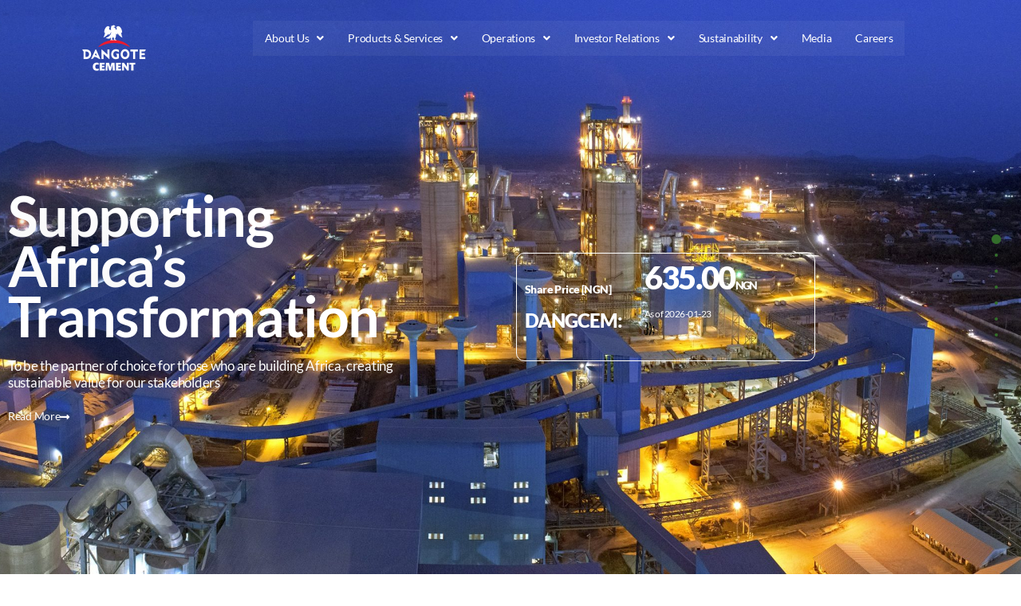

--- FILE ---
content_type: text/html; charset=UTF-8
request_url: https://cement.dangote.com/
body_size: 23930
content:
<!DOCTYPE html>
<html lang="en-US">
<head>
	<meta charset="UTF-8">
		<meta name='robots' content='index, follow, max-image-preview:large, max-snippet:-1, max-video-preview:-1' />

	<!-- This site is optimized with the Yoast SEO plugin v26.7 - https://yoast.com/wordpress/plugins/seo/ -->
	<title>Quality and Affordable Cement in Africa | Dangote Cement</title>
	<meta name="description" content="Dangote Cement is the home of quality cement in Africa. Looking to get affordable and quality cements, Dangote is your go to Brand" />
	<link rel="canonical" href="https://www.dangotecement.com/" />
	<meta property="og:locale" content="en_US" />
	<meta property="og:type" content="website" />
	<meta property="og:title" content="Quality and Affordable Cement in Africa | Dangote Cement" />
	<meta property="og:description" content="Dangote Cement is the home of quality cement in Africa. Looking to get affordable and quality cements, Dangote is your go to Brand" />
	<meta property="og:url" content="https://www.dangotecement.com/" />
	<meta property="og:site_name" content="Welcome to Dangote Cement Plc" />
	<meta property="article:modified_time" content="2024-11-07T11:46:31+00:00" />
	<meta name="twitter:card" content="summary_large_image" />
	<script type="application/ld+json" class="yoast-schema-graph">{"@context":"https://schema.org","@graph":[{"@type":"WebPage","@id":"https://www.dangotecement.com/","url":"https://www.dangotecement.com/","name":"Quality and Affordable Cement in Africa | Dangote Cement","isPartOf":{"@id":"https://dangotecement.com/#website"},"datePublished":"2020-06-30T16:18:40+00:00","dateModified":"2024-11-07T11:46:31+00:00","description":"Dangote Cement is the home of quality cement in Africa. Looking to get affordable and quality cements, Dangote is your go to Brand","breadcrumb":{"@id":"https://www.dangotecement.com/#breadcrumb"},"inLanguage":"en-US","potentialAction":[{"@type":"ReadAction","target":["https://www.dangotecement.com/"]}]},{"@type":"BreadcrumbList","@id":"https://www.dangotecement.com/#breadcrumb","itemListElement":[{"@type":"ListItem","position":1,"name":"Home"}]},{"@type":"WebSite","@id":"https://dangotecement.com/#website","url":"https://dangotecement.com/","name":"Welcome to Dangote Cement Plc","description":"","potentialAction":[{"@type":"SearchAction","target":{"@type":"EntryPoint","urlTemplate":"https://dangotecement.com/?s={search_term_string}"},"query-input":{"@type":"PropertyValueSpecification","valueRequired":true,"valueName":"search_term_string"}}],"inLanguage":"en-US"}]}</script>
	<meta name="google-site-verification" content="MUXPKyfctZp2G0SBidTGYMa0U5kZtPy6QrzIFhfIND0" />
	<!-- / Yoast SEO plugin. -->


<link rel="alternate" type="application/rss+xml" title="Welcome to Dangote Cement Plc &raquo; Feed" href="https://cement.dangote.com/feed/" />
<link rel="alternate" type="application/rss+xml" title="Welcome to Dangote Cement Plc &raquo; Comments Feed" href="https://cement.dangote.com/comments/feed/" />
<link rel="alternate" title="oEmbed (JSON)" type="application/json+oembed" href="https://cement.dangote.com/wp-json/oembed/1.0/embed?url=https%3A%2F%2Fcement.dangote.com%2F" />
<link rel="alternate" title="oEmbed (XML)" type="text/xml+oembed" href="https://cement.dangote.com/wp-json/oembed/1.0/embed?url=https%3A%2F%2Fcement.dangote.com%2F&#038;format=xml" />
<style id='wp-img-auto-sizes-contain-inline-css'>
img:is([sizes=auto i],[sizes^="auto," i]){contain-intrinsic-size:3000px 1500px}
/*# sourceURL=wp-img-auto-sizes-contain-inline-css */
</style>
<link rel='stylesheet' id='hfe-widgets-style-css' href='/wp-content/plugins/header-footer-elementor/inc/widgets-css/frontend.css?ver=2.8.1' media='all' />
<style id='wp-emoji-styles-inline-css'>

	img.wp-smiley, img.emoji {
		display: inline !important;
		border: none !important;
		box-shadow: none !important;
		height: 1em !important;
		width: 1em !important;
		margin: 0 0.07em !important;
		vertical-align: -0.1em !important;
		background: none !important;
		padding: 0 !important;
	}
/*# sourceURL=wp-emoji-styles-inline-css */
</style>
<style id='classic-theme-styles-inline-css'>
/*! This file is auto-generated */
.wp-block-button__link{color:#fff;background-color:#32373c;border-radius:9999px;box-shadow:none;text-decoration:none;padding:calc(.667em + 2px) calc(1.333em + 2px);font-size:1.125em}.wp-block-file__button{background:#32373c;color:#fff;text-decoration:none}
/*# sourceURL=/wp-includes/css/classic-themes.min.css */
</style>
<style id='global-styles-inline-css'>
:root{--wp--preset--aspect-ratio--square: 1;--wp--preset--aspect-ratio--4-3: 4/3;--wp--preset--aspect-ratio--3-4: 3/4;--wp--preset--aspect-ratio--3-2: 3/2;--wp--preset--aspect-ratio--2-3: 2/3;--wp--preset--aspect-ratio--16-9: 16/9;--wp--preset--aspect-ratio--9-16: 9/16;--wp--preset--color--black: #000000;--wp--preset--color--cyan-bluish-gray: #abb8c3;--wp--preset--color--white: #ffffff;--wp--preset--color--pale-pink: #f78da7;--wp--preset--color--vivid-red: #cf2e2e;--wp--preset--color--luminous-vivid-orange: #ff6900;--wp--preset--color--luminous-vivid-amber: #fcb900;--wp--preset--color--light-green-cyan: #7bdcb5;--wp--preset--color--vivid-green-cyan: #00d084;--wp--preset--color--pale-cyan-blue: #8ed1fc;--wp--preset--color--vivid-cyan-blue: #0693e3;--wp--preset--color--vivid-purple: #9b51e0;--wp--preset--color--accent: #e22658;--wp--preset--color--primary: #000000;--wp--preset--color--secondary: #6d6d6d;--wp--preset--color--subtle-background: #dbdbdb;--wp--preset--color--background: #ffffff;--wp--preset--gradient--vivid-cyan-blue-to-vivid-purple: linear-gradient(135deg,rgb(6,147,227) 0%,rgb(155,81,224) 100%);--wp--preset--gradient--light-green-cyan-to-vivid-green-cyan: linear-gradient(135deg,rgb(122,220,180) 0%,rgb(0,208,130) 100%);--wp--preset--gradient--luminous-vivid-amber-to-luminous-vivid-orange: linear-gradient(135deg,rgb(252,185,0) 0%,rgb(255,105,0) 100%);--wp--preset--gradient--luminous-vivid-orange-to-vivid-red: linear-gradient(135deg,rgb(255,105,0) 0%,rgb(207,46,46) 100%);--wp--preset--gradient--very-light-gray-to-cyan-bluish-gray: linear-gradient(135deg,rgb(238,238,238) 0%,rgb(169,184,195) 100%);--wp--preset--gradient--cool-to-warm-spectrum: linear-gradient(135deg,rgb(74,234,220) 0%,rgb(151,120,209) 20%,rgb(207,42,186) 40%,rgb(238,44,130) 60%,rgb(251,105,98) 80%,rgb(254,248,76) 100%);--wp--preset--gradient--blush-light-purple: linear-gradient(135deg,rgb(255,206,236) 0%,rgb(152,150,240) 100%);--wp--preset--gradient--blush-bordeaux: linear-gradient(135deg,rgb(254,205,165) 0%,rgb(254,45,45) 50%,rgb(107,0,62) 100%);--wp--preset--gradient--luminous-dusk: linear-gradient(135deg,rgb(255,203,112) 0%,rgb(199,81,192) 50%,rgb(65,88,208) 100%);--wp--preset--gradient--pale-ocean: linear-gradient(135deg,rgb(255,245,203) 0%,rgb(182,227,212) 50%,rgb(51,167,181) 100%);--wp--preset--gradient--electric-grass: linear-gradient(135deg,rgb(202,248,128) 0%,rgb(113,206,126) 100%);--wp--preset--gradient--midnight: linear-gradient(135deg,rgb(2,3,129) 0%,rgb(40,116,252) 100%);--wp--preset--font-size--small: 18px;--wp--preset--font-size--medium: 20px;--wp--preset--font-size--large: 26.25px;--wp--preset--font-size--x-large: 42px;--wp--preset--font-size--normal: 21px;--wp--preset--font-size--larger: 32px;--wp--preset--spacing--20: 0.44rem;--wp--preset--spacing--30: 0.67rem;--wp--preset--spacing--40: 1rem;--wp--preset--spacing--50: 1.5rem;--wp--preset--spacing--60: 2.25rem;--wp--preset--spacing--70: 3.38rem;--wp--preset--spacing--80: 5.06rem;--wp--preset--shadow--natural: 6px 6px 9px rgba(0, 0, 0, 0.2);--wp--preset--shadow--deep: 12px 12px 50px rgba(0, 0, 0, 0.4);--wp--preset--shadow--sharp: 6px 6px 0px rgba(0, 0, 0, 0.2);--wp--preset--shadow--outlined: 6px 6px 0px -3px rgb(255, 255, 255), 6px 6px rgb(0, 0, 0);--wp--preset--shadow--crisp: 6px 6px 0px rgb(0, 0, 0);}:where(.is-layout-flex){gap: 0.5em;}:where(.is-layout-grid){gap: 0.5em;}body .is-layout-flex{display: flex;}.is-layout-flex{flex-wrap: wrap;align-items: center;}.is-layout-flex > :is(*, div){margin: 0;}body .is-layout-grid{display: grid;}.is-layout-grid > :is(*, div){margin: 0;}:where(.wp-block-columns.is-layout-flex){gap: 2em;}:where(.wp-block-columns.is-layout-grid){gap: 2em;}:where(.wp-block-post-template.is-layout-flex){gap: 1.25em;}:where(.wp-block-post-template.is-layout-grid){gap: 1.25em;}.has-black-color{color: var(--wp--preset--color--black) !important;}.has-cyan-bluish-gray-color{color: var(--wp--preset--color--cyan-bluish-gray) !important;}.has-white-color{color: var(--wp--preset--color--white) !important;}.has-pale-pink-color{color: var(--wp--preset--color--pale-pink) !important;}.has-vivid-red-color{color: var(--wp--preset--color--vivid-red) !important;}.has-luminous-vivid-orange-color{color: var(--wp--preset--color--luminous-vivid-orange) !important;}.has-luminous-vivid-amber-color{color: var(--wp--preset--color--luminous-vivid-amber) !important;}.has-light-green-cyan-color{color: var(--wp--preset--color--light-green-cyan) !important;}.has-vivid-green-cyan-color{color: var(--wp--preset--color--vivid-green-cyan) !important;}.has-pale-cyan-blue-color{color: var(--wp--preset--color--pale-cyan-blue) !important;}.has-vivid-cyan-blue-color{color: var(--wp--preset--color--vivid-cyan-blue) !important;}.has-vivid-purple-color{color: var(--wp--preset--color--vivid-purple) !important;}.has-black-background-color{background-color: var(--wp--preset--color--black) !important;}.has-cyan-bluish-gray-background-color{background-color: var(--wp--preset--color--cyan-bluish-gray) !important;}.has-white-background-color{background-color: var(--wp--preset--color--white) !important;}.has-pale-pink-background-color{background-color: var(--wp--preset--color--pale-pink) !important;}.has-vivid-red-background-color{background-color: var(--wp--preset--color--vivid-red) !important;}.has-luminous-vivid-orange-background-color{background-color: var(--wp--preset--color--luminous-vivid-orange) !important;}.has-luminous-vivid-amber-background-color{background-color: var(--wp--preset--color--luminous-vivid-amber) !important;}.has-light-green-cyan-background-color{background-color: var(--wp--preset--color--light-green-cyan) !important;}.has-vivid-green-cyan-background-color{background-color: var(--wp--preset--color--vivid-green-cyan) !important;}.has-pale-cyan-blue-background-color{background-color: var(--wp--preset--color--pale-cyan-blue) !important;}.has-vivid-cyan-blue-background-color{background-color: var(--wp--preset--color--vivid-cyan-blue) !important;}.has-vivid-purple-background-color{background-color: var(--wp--preset--color--vivid-purple) !important;}.has-black-border-color{border-color: var(--wp--preset--color--black) !important;}.has-cyan-bluish-gray-border-color{border-color: var(--wp--preset--color--cyan-bluish-gray) !important;}.has-white-border-color{border-color: var(--wp--preset--color--white) !important;}.has-pale-pink-border-color{border-color: var(--wp--preset--color--pale-pink) !important;}.has-vivid-red-border-color{border-color: var(--wp--preset--color--vivid-red) !important;}.has-luminous-vivid-orange-border-color{border-color: var(--wp--preset--color--luminous-vivid-orange) !important;}.has-luminous-vivid-amber-border-color{border-color: var(--wp--preset--color--luminous-vivid-amber) !important;}.has-light-green-cyan-border-color{border-color: var(--wp--preset--color--light-green-cyan) !important;}.has-vivid-green-cyan-border-color{border-color: var(--wp--preset--color--vivid-green-cyan) !important;}.has-pale-cyan-blue-border-color{border-color: var(--wp--preset--color--pale-cyan-blue) !important;}.has-vivid-cyan-blue-border-color{border-color: var(--wp--preset--color--vivid-cyan-blue) !important;}.has-vivid-purple-border-color{border-color: var(--wp--preset--color--vivid-purple) !important;}.has-vivid-cyan-blue-to-vivid-purple-gradient-background{background: var(--wp--preset--gradient--vivid-cyan-blue-to-vivid-purple) !important;}.has-light-green-cyan-to-vivid-green-cyan-gradient-background{background: var(--wp--preset--gradient--light-green-cyan-to-vivid-green-cyan) !important;}.has-luminous-vivid-amber-to-luminous-vivid-orange-gradient-background{background: var(--wp--preset--gradient--luminous-vivid-amber-to-luminous-vivid-orange) !important;}.has-luminous-vivid-orange-to-vivid-red-gradient-background{background: var(--wp--preset--gradient--luminous-vivid-orange-to-vivid-red) !important;}.has-very-light-gray-to-cyan-bluish-gray-gradient-background{background: var(--wp--preset--gradient--very-light-gray-to-cyan-bluish-gray) !important;}.has-cool-to-warm-spectrum-gradient-background{background: var(--wp--preset--gradient--cool-to-warm-spectrum) !important;}.has-blush-light-purple-gradient-background{background: var(--wp--preset--gradient--blush-light-purple) !important;}.has-blush-bordeaux-gradient-background{background: var(--wp--preset--gradient--blush-bordeaux) !important;}.has-luminous-dusk-gradient-background{background: var(--wp--preset--gradient--luminous-dusk) !important;}.has-pale-ocean-gradient-background{background: var(--wp--preset--gradient--pale-ocean) !important;}.has-electric-grass-gradient-background{background: var(--wp--preset--gradient--electric-grass) !important;}.has-midnight-gradient-background{background: var(--wp--preset--gradient--midnight) !important;}.has-small-font-size{font-size: var(--wp--preset--font-size--small) !important;}.has-medium-font-size{font-size: var(--wp--preset--font-size--medium) !important;}.has-large-font-size{font-size: var(--wp--preset--font-size--large) !important;}.has-x-large-font-size{font-size: var(--wp--preset--font-size--x-large) !important;}
:where(.wp-block-post-template.is-layout-flex){gap: 1.25em;}:where(.wp-block-post-template.is-layout-grid){gap: 1.25em;}
:where(.wp-block-term-template.is-layout-flex){gap: 1.25em;}:where(.wp-block-term-template.is-layout-grid){gap: 1.25em;}
:where(.wp-block-columns.is-layout-flex){gap: 2em;}:where(.wp-block-columns.is-layout-grid){gap: 2em;}
:root :where(.wp-block-pullquote){font-size: 1.5em;line-height: 1.6;}
/*# sourceURL=global-styles-inline-css */
</style>
<link rel='stylesheet' id='wp-data-display-css' href='/wp-content/plugins/wp-DataDisplay-main/public/css/wp-data-display-public.css?ver=1.0.0' media='all' />
<link rel='stylesheet' id='hfe-style-css' href='/wp-content/plugins/header-footer-elementor/assets/css/header-footer-elementor.css?ver=2.8.1' media='all' />
<link rel='stylesheet' id='elementor-icons-css' href='/wp-content/plugins/elementor/assets/lib/eicons/css/elementor-icons.min.css?ver=5.45.0' media='all' />
<link rel='stylesheet' id='elementor-frontend-css' href='/wp-content/plugins/elementor/assets/css/frontend.min.css?ver=3.34.1' media='all' />
<link rel='stylesheet' id='elementor-post-7-css' href='/wp-content/uploads/elementor/css/post-7.css?ver=1768489379' media='all' />
<link rel='stylesheet' id='font-awesome-5-all-css' href='/wp-content/plugins/elementor/assets/lib/font-awesome/css/all.min.css?ver=3.34.1' media='all' />
<link rel='stylesheet' id='font-awesome-4-shim-css' href='/wp-content/plugins/elementor/assets/lib/font-awesome/css/v4-shims.min.css?ver=3.34.1' media='all' />
<link rel='stylesheet' id='she-header-style-css' href='/wp-content/plugins/sticky-header-effects-for-elementor/assets/css/she-header-style.css?ver=2.1.6' media='all' />
<link rel='stylesheet' id='elementor-post-13-css' href='/wp-content/uploads/elementor/css/post-13.css?ver=1768489379' media='all' />
<link rel='stylesheet' id='elementor-post-10-css' href='/wp-content/uploads/elementor/css/post-10.css?ver=1768489379' media='all' />
<link rel='stylesheet' id='megamenu-css' href='/wp-content/uploads/maxmegamenu/style.css?ver=fb060a' media='all' />
<link rel='stylesheet' id='dashicons-css' href='https://cement.dangote.com/wp-includes/css/dashicons.min.css?ver=6.9' media='all' />
<link rel='stylesheet' id='chld_thm_cfg_parent-css' href='/wp-content/themes/twentytwenty/style.css?ver=6.9' media='all' />
<link rel='stylesheet' id='twentytwenty-style-css' href='/wp-content/themes/dangote/style.css?ver=1.5.1618473094' media='all' />
<style id='twentytwenty-style-inline-css'>
.color-accent,.color-accent-hover:hover,.color-accent-hover:focus,:root .has-accent-color,.has-drop-cap:not(:focus):first-letter,.wp-block-button.is-style-outline,a { color: #e22658; }blockquote,.border-color-accent,.border-color-accent-hover:hover,.border-color-accent-hover:focus { border-color: #e22658; }button,.button,.faux-button,.wp-block-button__link,.wp-block-file .wp-block-file__button,input[type="button"],input[type="reset"],input[type="submit"],.bg-accent,.bg-accent-hover:hover,.bg-accent-hover:focus,:root .has-accent-background-color,.comment-reply-link { background-color: #e22658; }.fill-children-accent,.fill-children-accent * { fill: #e22658; }:root .has-background-color,button,.button,.faux-button,.wp-block-button__link,.wp-block-file__button,input[type="button"],input[type="reset"],input[type="submit"],.wp-block-button,.comment-reply-link,.has-background.has-primary-background-color:not(.has-text-color),.has-background.has-primary-background-color *:not(.has-text-color),.has-background.has-accent-background-color:not(.has-text-color),.has-background.has-accent-background-color *:not(.has-text-color) { color: #ffffff; }:root .has-background-background-color { background-color: #ffffff; }body,.entry-title a,:root .has-primary-color { color: #000000; }:root .has-primary-background-color { background-color: #000000; }cite,figcaption,.wp-caption-text,.post-meta,.entry-content .wp-block-archives li,.entry-content .wp-block-categories li,.entry-content .wp-block-latest-posts li,.wp-block-latest-comments__comment-date,.wp-block-latest-posts__post-date,.wp-block-embed figcaption,.wp-block-image figcaption,.wp-block-pullquote cite,.comment-metadata,.comment-respond .comment-notes,.comment-respond .logged-in-as,.pagination .dots,.entry-content hr:not(.has-background),hr.styled-separator,:root .has-secondary-color { color: #6d6d6d; }:root .has-secondary-background-color { background-color: #6d6d6d; }pre,fieldset,input,textarea,table,table *,hr { border-color: #dbdbdb; }caption,code,code,kbd,samp,.wp-block-table.is-style-stripes tbody tr:nth-child(odd),:root .has-subtle-background-background-color { background-color: #dbdbdb; }.wp-block-table.is-style-stripes { border-bottom-color: #dbdbdb; }.wp-block-latest-posts.is-grid li { border-top-color: #dbdbdb; }:root .has-subtle-background-color { color: #dbdbdb; }body:not(.overlay-header) .primary-menu > li > a,body:not(.overlay-header) .primary-menu > li > .icon,.modal-menu a,.footer-menu a, .footer-widgets a:where(:not(.wp-block-button__link)),#site-footer .wp-block-button.is-style-outline,.wp-block-pullquote:before,.singular:not(.overlay-header) .entry-header a,.archive-header a,.header-footer-group .color-accent,.header-footer-group .color-accent-hover:hover { color: #cd2653; }.social-icons a,#site-footer button:not(.toggle),#site-footer .button,#site-footer .faux-button,#site-footer .wp-block-button__link,#site-footer .wp-block-file__button,#site-footer input[type="button"],#site-footer input[type="reset"],#site-footer input[type="submit"] { background-color: #cd2653; }.header-footer-group,body:not(.overlay-header) #site-header .toggle,.menu-modal .toggle { color: #000000; }body:not(.overlay-header) .primary-menu ul { background-color: #000000; }body:not(.overlay-header) .primary-menu > li > ul:after { border-bottom-color: #000000; }body:not(.overlay-header) .primary-menu ul ul:after { border-left-color: #000000; }.site-description,body:not(.overlay-header) .toggle-inner .toggle-text,.widget .post-date,.widget .rss-date,.widget_archive li,.widget_categories li,.widget cite,.widget_pages li,.widget_meta li,.widget_nav_menu li,.powered-by-wordpress,.footer-credits .privacy-policy,.to-the-top,.singular .entry-header .post-meta,.singular:not(.overlay-header) .entry-header .post-meta a { color: #6d6d6d; }.header-footer-group pre,.header-footer-group fieldset,.header-footer-group input,.header-footer-group textarea,.header-footer-group table,.header-footer-group table *,.footer-nav-widgets-wrapper,#site-footer,.menu-modal nav *,.footer-widgets-outer-wrapper,.footer-top { border-color: #dcd7ca; }.header-footer-group table caption,body:not(.overlay-header) .header-inner .toggle-wrapper::before { background-color: #dcd7ca; }
/*# sourceURL=twentytwenty-style-inline-css */
</style>
<link rel='stylesheet' id='twentytwenty-fonts-css' href='/wp-content/themes/twentytwenty/assets/css/font-inter.css?ver=1.5.1618473094' media='all' />
<link rel='stylesheet' id='twentytwenty-print-style-css' href='/wp-content/themes/twentytwenty/print.css?ver=1.5.1618473094' media='print' />
<link rel='stylesheet' id='tablepress-default-css' href='/wp-content/tablepress-combined.min.css?ver=11' media='all' />
<link rel='stylesheet' id='tablepress-responsive-tables-css' href='/wp-content/plugins/tablepress-responsive-tables/css/tablepress-responsive.min.css?ver=1.8' media='all' />
<link rel='stylesheet' id='hfe-elementor-icons-css' href='/wp-content/plugins/elementor/assets/lib/eicons/css/elementor-icons.min.css?ver=5.34.0' media='all' />
<link rel='stylesheet' id='hfe-icons-list-css' href='/wp-content/plugins/elementor/assets/css/widget-icon-list.min.css?ver=3.24.3' media='all' />
<link rel='stylesheet' id='hfe-social-icons-css' href='/wp-content/plugins/elementor/assets/css/widget-social-icons.min.css?ver=3.24.0' media='all' />
<link rel='stylesheet' id='hfe-social-share-icons-brands-css' href='/wp-content/plugins/elementor/assets/lib/font-awesome/css/brands.css?ver=5.15.3' media='all' />
<link rel='stylesheet' id='hfe-social-share-icons-fontawesome-css' href='/wp-content/plugins/elementor/assets/lib/font-awesome/css/fontawesome.css?ver=5.15.3' media='all' />
<link rel='stylesheet' id='hfe-nav-menu-icons-css' href='/wp-content/plugins/elementor/assets/lib/font-awesome/css/solid.css?ver=5.15.3' media='all' />
<link rel='stylesheet' id='hfe-widget-blockquote-css' href='/wp-content/plugins/elementor-pro/assets/css/widget-blockquote.min.css?ver=3.25.0' media='all' />
<link rel='stylesheet' id='hfe-mega-menu-css' href='/wp-content/plugins/elementor-pro/assets/css/widget-mega-menu.min.css?ver=3.26.2' media='all' />
<link rel='stylesheet' id='hfe-nav-menu-widget-css' href='/wp-content/plugins/elementor-pro/assets/css/widget-nav-menu.min.css?ver=3.26.0' media='all' />
<link rel='stylesheet' id='elementor-gf-local-roboto-css' href='/wp-content/uploads/elementor/google-fonts/css/roboto.css?ver=1744110240' media='all' />
<link rel='stylesheet' id='elementor-gf-local-robotoslab-css' href='/wp-content/uploads/elementor/google-fonts/css/robotoslab.css?ver=1744110252' media='all' />
<link rel='stylesheet' id='elementor-gf-local-lato-css' href='/wp-content/uploads/elementor/google-fonts/css/lato.css?ver=1744110255' media='all' />
<link rel='stylesheet' id='elementor-icons-shared-0-css' href='/wp-content/plugins/elementor/assets/lib/font-awesome/css/fontawesome.min.css?ver=5.15.3' media='all' />
<link rel='stylesheet' id='elementor-icons-fa-solid-css' href='/wp-content/plugins/elementor/assets/lib/font-awesome/css/solid.min.css?ver=5.15.3' media='all' />
<link rel='stylesheet' id='elementor-icons-fa-regular-css' href='/wp-content/plugins/elementor/assets/lib/font-awesome/css/regular.min.css?ver=5.15.3' media='all' />
<script src="https://cement.dangote.com/wp-includes/js/jquery/jquery.min.js?ver=3.7.1" id="jquery-core-js"></script>
<script src="https://cement.dangote.com/wp-includes/js/jquery/jquery-migrate.min.js?ver=3.4.1" id="jquery-migrate-js"></script>
<script id="jquery-js-after">
!function($){"use strict";$(document).ready(function(){$(this).scrollTop()>100&&$(".hfe-scroll-to-top-wrap").removeClass("hfe-scroll-to-top-hide"),$(window).scroll(function(){$(this).scrollTop()<100?$(".hfe-scroll-to-top-wrap").fadeOut(300):$(".hfe-scroll-to-top-wrap").fadeIn(300)}),$(".hfe-scroll-to-top-wrap").on("click",function(){$("html, body").animate({scrollTop:0},300);return!1})})}(jQuery);
!function($){'use strict';$(document).ready(function(){var bar=$('.hfe-reading-progress-bar');if(!bar.length)return;$(window).on('scroll',function(){var s=$(window).scrollTop(),d=$(document).height()-$(window).height(),p=d? s/d*100:0;bar.css('width',p+'%')});});}(jQuery);
//# sourceURL=jquery-js-after
</script>
<script id="wp-data-display-js-extra">
var wp_data_display_ajax = {"ajax_url":"https://cement.dangote.com/wp-admin/admin-ajax.php","nonce":"e84e1f253c"};
//# sourceURL=wp-data-display-js-extra
</script>
<script src="/wp-content/plugins/wp-DataDisplay-main/public/js/wp-data-display-public.js?ver=1.0.0" id="wp-data-display-js"></script>
<script src="/wp-content/plugins/elementor/assets/lib/font-awesome/js/v4-shims.min.js?ver=3.34.1" id="font-awesome-4-shim-js"></script>
<script src="/wp-content/themes/twentytwenty/assets/js/index.js?ver=1.5.1618473094" id="twentytwenty-js-js" defer data-wp-strategy="defer"></script>
<script src="/wp-content/plugins/sticky-header-effects-for-elementor/assets/js/she-header.js?ver=2.1.6" id="she-header-js"></script>
<link rel="https://api.w.org/" href="https://cement.dangote.com/wp-json/" /><link rel="alternate" title="JSON" type="application/json" href="https://cement.dangote.com/wp-json/wp/v2/pages/13" /><link rel="EditURI" type="application/rsd+xml" title="RSD" href="https://cement.dangote.com/xmlrpc.php?rsd" />
<link rel='shortlink' href='https://cement.dangote.com/' />
<script>
document.documentElement.className = document.documentElement.className.replace( 'no-js', 'js' );
//# sourceURL=twentytwenty_no_js_class
</script>
<meta name="generator" content="Elementor 3.34.1; features: additional_custom_breakpoints; settings: css_print_method-external, google_font-enabled, font_display-auto">
			<style>
				.e-con.e-parent:nth-of-type(n+4):not(.e-lazyloaded):not(.e-no-lazyload),
				.e-con.e-parent:nth-of-type(n+4):not(.e-lazyloaded):not(.e-no-lazyload) * {
					background-image: none !important;
				}
				@media screen and (max-height: 1024px) {
					.e-con.e-parent:nth-of-type(n+3):not(.e-lazyloaded):not(.e-no-lazyload),
					.e-con.e-parent:nth-of-type(n+3):not(.e-lazyloaded):not(.e-no-lazyload) * {
						background-image: none !important;
					}
				}
				@media screen and (max-height: 640px) {
					.e-con.e-parent:nth-of-type(n+2):not(.e-lazyloaded):not(.e-no-lazyload),
					.e-con.e-parent:nth-of-type(n+2):not(.e-lazyloaded):not(.e-no-lazyload) * {
						background-image: none !important;
					}
				}
			</style>
			<style id="custom-background-css">
body.custom-background { background-color: #ffffff; }
</style>
	<link rel="icon" href="/wp-content/uploads/2020/06/Dangote-logo-dark-150x138.png" sizes="32x32" />
<link rel="icon" href="/wp-content/uploads/2020/06/Dangote-logo-dark.png" sizes="192x192" />
<link rel="apple-touch-icon" href="/wp-content/uploads/2020/06/Dangote-logo-dark.png" />
<meta name="msapplication-TileImage" content="/wp-content/uploads/2020/06/Dangote-logo-dark.png" />
<style type="text/css">/** Mega Menu CSS: fs **/</style>
	<meta name="viewport" content="width=device-width, initial-scale=1.0, viewport-fit=cover" /></head>
<body class="home wp-singular page-template page-template-elementor_canvas page page-id-13 custom-background wp-embed-responsive wp-theme-twentytwenty wp-child-theme-dangote ehf-header ehf-template-twentytwenty ehf-stylesheet-dangote singular enable-search-modal missing-post-thumbnail has-no-pagination not-showing-comments show-avatars elementor_canvas footer-top-visible reduced-spacing elementor-default elementor-template-canvas elementor-kit-7 elementor-page elementor-page-13">
	<a class="skip-link screen-reader-text" href="#site-content">Skip to the content</a>		<header id="masthead" itemscope="itemscope" itemtype="https://schema.org/WPHeader">
			<p class="main-title bhf-hidden" itemprop="headline"><a href="https://cement.dangote.com" title="Welcome to Dangote Cement Plc" rel="home">Welcome to Dangote Cement Plc</a></p>
					<div data-elementor-type="wp-post" data-elementor-id="10" class="elementor elementor-10" data-elementor-post-type="elementor-hf">
				<div class="elementor-element elementor-element-e1ad98c e-con-full she-header-yes she-header-transparent-yes e-flex e-con e-parent" data-id="e1ad98c" data-element_type="container" data-settings="{&quot;transparent&quot;:&quot;yes&quot;,&quot;scroll_distance&quot;:{&quot;unit&quot;:&quot;px&quot;,&quot;size&quot;:155,&quot;sizes&quot;:[]},&quot;she_padding&quot;:{&quot;unit&quot;:&quot;px&quot;,&quot;top&quot;:&quot;50&quot;,&quot;right&quot;:&quot;0&quot;,&quot;bottom&quot;:&quot;50&quot;,&quot;left&quot;:&quot;0&quot;,&quot;isLinked&quot;:false},&quot;transparent_header_show&quot;:&quot;yes&quot;,&quot;background_show&quot;:&quot;yes&quot;,&quot;background_background&quot;:&quot;classic&quot;,&quot;transparent_on&quot;:[&quot;desktop&quot;,&quot;tablet&quot;,&quot;mobile&quot;],&quot;scroll_distance_tablet&quot;:{&quot;unit&quot;:&quot;px&quot;,&quot;size&quot;:&quot;&quot;,&quot;sizes&quot;:[]},&quot;scroll_distance_mobile&quot;:{&quot;unit&quot;:&quot;px&quot;,&quot;size&quot;:&quot;&quot;,&quot;sizes&quot;:[]},&quot;she_offset_top&quot;:{&quot;unit&quot;:&quot;px&quot;,&quot;size&quot;:0,&quot;sizes&quot;:[]},&quot;she_offset_top_tablet&quot;:{&quot;unit&quot;:&quot;px&quot;,&quot;size&quot;:&quot;&quot;,&quot;sizes&quot;:[]},&quot;she_offset_top_mobile&quot;:{&quot;unit&quot;:&quot;px&quot;,&quot;size&quot;:&quot;&quot;,&quot;sizes&quot;:[]},&quot;she_width&quot;:{&quot;unit&quot;:&quot;%&quot;,&quot;size&quot;:100,&quot;sizes&quot;:[]},&quot;she_width_tablet&quot;:{&quot;unit&quot;:&quot;px&quot;,&quot;size&quot;:&quot;&quot;,&quot;sizes&quot;:[]},&quot;she_width_mobile&quot;:{&quot;unit&quot;:&quot;px&quot;,&quot;size&quot;:&quot;&quot;,&quot;sizes&quot;:[]},&quot;she_padding_tablet&quot;:{&quot;unit&quot;:&quot;px&quot;,&quot;top&quot;:&quot;&quot;,&quot;right&quot;:&quot;&quot;,&quot;bottom&quot;:&quot;&quot;,&quot;left&quot;:&quot;&quot;,&quot;isLinked&quot;:true},&quot;she_padding_mobile&quot;:{&quot;unit&quot;:&quot;px&quot;,&quot;top&quot;:&quot;&quot;,&quot;right&quot;:&quot;&quot;,&quot;bottom&quot;:&quot;&quot;,&quot;left&quot;:&quot;&quot;,&quot;isLinked&quot;:true}}">
		<div class="elementor-element elementor-element-874246b e-flex e-con-boxed e-con e-child" data-id="874246b" data-element_type="container" data-settings="{&quot;background_background&quot;:&quot;classic&quot;}">
					<div class="e-con-inner">
				<div class="elementor-element elementor-element-b522df8 elementor-widget elementor-widget-site-logo" data-id="b522df8" data-element_type="widget" data-settings="{&quot;align&quot;:&quot;left&quot;,&quot;align_tablet&quot;:&quot;left&quot;,&quot;align_mobile&quot;:&quot;left&quot;,&quot;width&quot;:{&quot;unit&quot;:&quot;%&quot;,&quot;size&quot;:&quot;&quot;,&quot;sizes&quot;:[]},&quot;width_tablet&quot;:{&quot;unit&quot;:&quot;%&quot;,&quot;size&quot;:&quot;&quot;,&quot;sizes&quot;:[]},&quot;width_mobile&quot;:{&quot;unit&quot;:&quot;%&quot;,&quot;size&quot;:&quot;&quot;,&quot;sizes&quot;:[]},&quot;space&quot;:{&quot;unit&quot;:&quot;%&quot;,&quot;size&quot;:&quot;&quot;,&quot;sizes&quot;:[]},&quot;space_tablet&quot;:{&quot;unit&quot;:&quot;%&quot;,&quot;size&quot;:&quot;&quot;,&quot;sizes&quot;:[]},&quot;space_mobile&quot;:{&quot;unit&quot;:&quot;%&quot;,&quot;size&quot;:&quot;&quot;,&quot;sizes&quot;:[]},&quot;image_border_radius&quot;:{&quot;unit&quot;:&quot;px&quot;,&quot;top&quot;:&quot;&quot;,&quot;right&quot;:&quot;&quot;,&quot;bottom&quot;:&quot;&quot;,&quot;left&quot;:&quot;&quot;,&quot;isLinked&quot;:true},&quot;image_border_radius_tablet&quot;:{&quot;unit&quot;:&quot;px&quot;,&quot;top&quot;:&quot;&quot;,&quot;right&quot;:&quot;&quot;,&quot;bottom&quot;:&quot;&quot;,&quot;left&quot;:&quot;&quot;,&quot;isLinked&quot;:true},&quot;image_border_radius_mobile&quot;:{&quot;unit&quot;:&quot;px&quot;,&quot;top&quot;:&quot;&quot;,&quot;right&quot;:&quot;&quot;,&quot;bottom&quot;:&quot;&quot;,&quot;left&quot;:&quot;&quot;,&quot;isLinked&quot;:true},&quot;caption_padding&quot;:{&quot;unit&quot;:&quot;px&quot;,&quot;top&quot;:&quot;&quot;,&quot;right&quot;:&quot;&quot;,&quot;bottom&quot;:&quot;&quot;,&quot;left&quot;:&quot;&quot;,&quot;isLinked&quot;:true},&quot;caption_padding_tablet&quot;:{&quot;unit&quot;:&quot;px&quot;,&quot;top&quot;:&quot;&quot;,&quot;right&quot;:&quot;&quot;,&quot;bottom&quot;:&quot;&quot;,&quot;left&quot;:&quot;&quot;,&quot;isLinked&quot;:true},&quot;caption_padding_mobile&quot;:{&quot;unit&quot;:&quot;px&quot;,&quot;top&quot;:&quot;&quot;,&quot;right&quot;:&quot;&quot;,&quot;bottom&quot;:&quot;&quot;,&quot;left&quot;:&quot;&quot;,&quot;isLinked&quot;:true},&quot;caption_space&quot;:{&quot;unit&quot;:&quot;px&quot;,&quot;size&quot;:0,&quot;sizes&quot;:[]},&quot;caption_space_tablet&quot;:{&quot;unit&quot;:&quot;px&quot;,&quot;size&quot;:&quot;&quot;,&quot;sizes&quot;:[]},&quot;caption_space_mobile&quot;:{&quot;unit&quot;:&quot;px&quot;,&quot;size&quot;:&quot;&quot;,&quot;sizes&quot;:[]}}" data-widget_type="site-logo.default">
				<div class="elementor-widget-container">
							<div class="hfe-site-logo">
													<a data-elementor-open-lightbox=""  class='elementor-clickable' href="https://cement.dangote.com/">
							<div class="hfe-site-logo-set">           
				<div class="hfe-site-logo-container">
									<img class="hfe-site-logo-img elementor-animation-"  src="/wp-content/uploads/elementor/thumbs/small_Dangote-Cement-logo-1-1-p43ti2x0j9ao4kmaqj7cimebabbqh94cmxd2cr2ldo.png" alt="small_Dangote Cement logo 1 1"/>
				</div>
			</div>
							</a>
						</div>  
							</div>
				</div>
				<div class="elementor-element elementor-element-f042ad1 hfe-nav-menu__align-center hfe-submenu-icon-arrow hfe-submenu-animation-none hfe-link-redirect-child hfe-nav-menu__breakpoint-tablet elementor-widget elementor-widget-navigation-menu" data-id="f042ad1" data-element_type="widget" data-settings="{&quot;_animation&quot;:&quot;none&quot;,&quot;padding_horizontal_menu_item&quot;:{&quot;unit&quot;:&quot;px&quot;,&quot;size&quot;:15,&quot;sizes&quot;:[]},&quot;padding_horizontal_menu_item_tablet&quot;:{&quot;unit&quot;:&quot;px&quot;,&quot;size&quot;:&quot;&quot;,&quot;sizes&quot;:[]},&quot;padding_horizontal_menu_item_mobile&quot;:{&quot;unit&quot;:&quot;px&quot;,&quot;size&quot;:&quot;&quot;,&quot;sizes&quot;:[]},&quot;padding_vertical_menu_item&quot;:{&quot;unit&quot;:&quot;px&quot;,&quot;size&quot;:15,&quot;sizes&quot;:[]},&quot;padding_vertical_menu_item_tablet&quot;:{&quot;unit&quot;:&quot;px&quot;,&quot;size&quot;:&quot;&quot;,&quot;sizes&quot;:[]},&quot;padding_vertical_menu_item_mobile&quot;:{&quot;unit&quot;:&quot;px&quot;,&quot;size&quot;:&quot;&quot;,&quot;sizes&quot;:[]},&quot;menu_space_between&quot;:{&quot;unit&quot;:&quot;px&quot;,&quot;size&quot;:&quot;&quot;,&quot;sizes&quot;:[]},&quot;menu_space_between_tablet&quot;:{&quot;unit&quot;:&quot;px&quot;,&quot;size&quot;:&quot;&quot;,&quot;sizes&quot;:[]},&quot;menu_space_between_mobile&quot;:{&quot;unit&quot;:&quot;px&quot;,&quot;size&quot;:&quot;&quot;,&quot;sizes&quot;:[]},&quot;menu_row_space&quot;:{&quot;unit&quot;:&quot;px&quot;,&quot;size&quot;:&quot;&quot;,&quot;sizes&quot;:[]},&quot;menu_row_space_tablet&quot;:{&quot;unit&quot;:&quot;px&quot;,&quot;size&quot;:&quot;&quot;,&quot;sizes&quot;:[]},&quot;menu_row_space_mobile&quot;:{&quot;unit&quot;:&quot;px&quot;,&quot;size&quot;:&quot;&quot;,&quot;sizes&quot;:[]},&quot;dropdown_border_radius&quot;:{&quot;unit&quot;:&quot;px&quot;,&quot;top&quot;:&quot;&quot;,&quot;right&quot;:&quot;&quot;,&quot;bottom&quot;:&quot;&quot;,&quot;left&quot;:&quot;&quot;,&quot;isLinked&quot;:true},&quot;dropdown_border_radius_tablet&quot;:{&quot;unit&quot;:&quot;px&quot;,&quot;top&quot;:&quot;&quot;,&quot;right&quot;:&quot;&quot;,&quot;bottom&quot;:&quot;&quot;,&quot;left&quot;:&quot;&quot;,&quot;isLinked&quot;:true},&quot;dropdown_border_radius_mobile&quot;:{&quot;unit&quot;:&quot;px&quot;,&quot;top&quot;:&quot;&quot;,&quot;right&quot;:&quot;&quot;,&quot;bottom&quot;:&quot;&quot;,&quot;left&quot;:&quot;&quot;,&quot;isLinked&quot;:true},&quot;width_dropdown_item&quot;:{&quot;unit&quot;:&quot;px&quot;,&quot;size&quot;:&quot;220&quot;,&quot;sizes&quot;:[]},&quot;width_dropdown_item_tablet&quot;:{&quot;unit&quot;:&quot;px&quot;,&quot;size&quot;:&quot;&quot;,&quot;sizes&quot;:[]},&quot;width_dropdown_item_mobile&quot;:{&quot;unit&quot;:&quot;px&quot;,&quot;size&quot;:&quot;&quot;,&quot;sizes&quot;:[]},&quot;padding_horizontal_dropdown_item&quot;:{&quot;unit&quot;:&quot;px&quot;,&quot;size&quot;:&quot;&quot;,&quot;sizes&quot;:[]},&quot;padding_horizontal_dropdown_item_tablet&quot;:{&quot;unit&quot;:&quot;px&quot;,&quot;size&quot;:&quot;&quot;,&quot;sizes&quot;:[]},&quot;padding_horizontal_dropdown_item_mobile&quot;:{&quot;unit&quot;:&quot;px&quot;,&quot;size&quot;:&quot;&quot;,&quot;sizes&quot;:[]},&quot;padding_vertical_dropdown_item&quot;:{&quot;unit&quot;:&quot;px&quot;,&quot;size&quot;:15,&quot;sizes&quot;:[]},&quot;padding_vertical_dropdown_item_tablet&quot;:{&quot;unit&quot;:&quot;px&quot;,&quot;size&quot;:&quot;&quot;,&quot;sizes&quot;:[]},&quot;padding_vertical_dropdown_item_mobile&quot;:{&quot;unit&quot;:&quot;px&quot;,&quot;size&quot;:&quot;&quot;,&quot;sizes&quot;:[]},&quot;distance_from_menu&quot;:{&quot;unit&quot;:&quot;px&quot;,&quot;size&quot;:&quot;&quot;,&quot;sizes&quot;:[]},&quot;distance_from_menu_tablet&quot;:{&quot;unit&quot;:&quot;px&quot;,&quot;size&quot;:&quot;&quot;,&quot;sizes&quot;:[]},&quot;distance_from_menu_mobile&quot;:{&quot;unit&quot;:&quot;px&quot;,&quot;size&quot;:&quot;&quot;,&quot;sizes&quot;:[]},&quot;toggle_size&quot;:{&quot;unit&quot;:&quot;px&quot;,&quot;size&quot;:&quot;&quot;,&quot;sizes&quot;:[]},&quot;toggle_size_tablet&quot;:{&quot;unit&quot;:&quot;px&quot;,&quot;size&quot;:&quot;&quot;,&quot;sizes&quot;:[]},&quot;toggle_size_mobile&quot;:{&quot;unit&quot;:&quot;px&quot;,&quot;size&quot;:&quot;&quot;,&quot;sizes&quot;:[]},&quot;toggle_border_width&quot;:{&quot;unit&quot;:&quot;px&quot;,&quot;size&quot;:&quot;&quot;,&quot;sizes&quot;:[]},&quot;toggle_border_width_tablet&quot;:{&quot;unit&quot;:&quot;px&quot;,&quot;size&quot;:&quot;&quot;,&quot;sizes&quot;:[]},&quot;toggle_border_width_mobile&quot;:{&quot;unit&quot;:&quot;px&quot;,&quot;size&quot;:&quot;&quot;,&quot;sizes&quot;:[]},&quot;toggle_border_radius&quot;:{&quot;unit&quot;:&quot;px&quot;,&quot;size&quot;:&quot;&quot;,&quot;sizes&quot;:[]},&quot;toggle_border_radius_tablet&quot;:{&quot;unit&quot;:&quot;px&quot;,&quot;size&quot;:&quot;&quot;,&quot;sizes&quot;:[]},&quot;toggle_border_radius_mobile&quot;:{&quot;unit&quot;:&quot;px&quot;,&quot;size&quot;:&quot;&quot;,&quot;sizes&quot;:[]}}" data-widget_type="navigation-menu.default">
				<div class="elementor-widget-container">
								<div class="hfe-nav-menu hfe-layout-horizontal hfe-nav-menu-layout horizontal hfe-pointer__none" data-layout="horizontal">
				<div role="button" class="hfe-nav-menu__toggle elementor-clickable" tabindex="0" aria-label="Menu Toggle">
					<span class="screen-reader-text">Menu</span>
					<div class="hfe-nav-menu-icon">
						<i aria-hidden="true"  class="fas fa-align-justify"></i>					</div>
				</div>
				<nav class="hfe-nav-menu__layout-horizontal hfe-nav-menu__submenu-arrow" data-toggle-icon="&lt;i aria-hidden=&quot;true&quot; tabindex=&quot;0&quot; class=&quot;fas fa-align-justify&quot;&gt;&lt;/i&gt;" data-close-icon="&lt;i aria-hidden=&quot;true&quot; tabindex=&quot;0&quot; class=&quot;far fa-window-close&quot;&gt;&lt;/i&gt;" data-full-width="yes">
					<ul id="menu-1-f042ad1" class="hfe-nav-menu"><li id="menu-item-382" class="menu-item menu-item-type-post_type menu-item-object-page menu-item-has-children parent hfe-has-submenu hfe-creative-menu"><div class="hfe-has-submenu-container" tabindex="0" role="button" aria-haspopup="true" aria-expanded="false"><a href="https://cement.dangote.com/about-us/" class = "hfe-menu-item">About Us<span class='hfe-menu-toggle sub-arrow hfe-menu-child-0'><i class='fa'></i></span></a></div>
<ul class="sub-menu">
	<li id="menu-item-5678" class="menu-item menu-item-type-post_type menu-item-object-page hfe-creative-menu"><a href="https://cement.dangote.com/about-us/" class = "hfe-sub-menu-item">About Us</a></li>
	<li id="menu-item-5644" class="menu-item menu-item-type-post_type menu-item-object-page hfe-creative-menu"><a href="https://cement.dangote.com/our-history/" class = "hfe-sub-menu-item">Our History</a></li>
	<li id="menu-item-5645" class="menu-item menu-item-type-post_type menu-item-object-page hfe-creative-menu"><a href="https://cement.dangote.com/how-we-create-value/" class = "hfe-sub-menu-item">How we create value</a></li>
	<li id="menu-item-5659" class="menu-item menu-item-type-post_type menu-item-object-page hfe-creative-menu"><a href="https://cement.dangote.com/executive-team/" class = "hfe-sub-menu-item">Executive Team</a></li>
	<li id="menu-item-5675" class="menu-item menu-item-type-post_type menu-item-object-page hfe-creative-menu"><a href="https://cement.dangote.com/board-of-directors/" class = "hfe-sub-menu-item">Board Of Directors</a></li>
</ul>
</li>
<li id="menu-item-383" class="menu-item menu-item-type-post_type menu-item-object-page menu-item-has-children parent hfe-has-submenu hfe-creative-menu"><div class="hfe-has-submenu-container" tabindex="0" role="button" aria-haspopup="true" aria-expanded="false"><a href="https://cement.dangote.com/our-products/" class = "hfe-menu-item">Products &#038; Services<span class='hfe-menu-toggle sub-arrow hfe-menu-child-0'><i class='fa'></i></span></a></div>
<ul class="sub-menu">
	<li id="menu-item-5648" class="menu-item menu-item-type-post_type menu-item-object-page hfe-creative-menu"><a href="https://cement.dangote.com/our-products/" class = "hfe-sub-menu-item">Our Products</a></li>
	<li id="menu-item-5647" class="menu-item menu-item-type-post_type menu-item-object-page hfe-creative-menu"><a href="https://cement.dangote.com/distributors/" class = "hfe-sub-menu-item">Distributors</a></li>
	<li id="menu-item-6453" class="menu-item menu-item-type-post_type menu-item-object-page hfe-creative-menu"><a href="https://cement.dangote.com/authorised-distributors-contacts/" class = "hfe-sub-menu-item">Authorised Distributors &#038; Retailers Contact</a></li>
</ul>
</li>
<li id="menu-item-1043" class="menu-item menu-item-type-post_type menu-item-object-page menu-item-has-children parent hfe-has-submenu hfe-creative-menu"><div class="hfe-has-submenu-container" tabindex="0" role="button" aria-haspopup="true" aria-expanded="false"><a href="https://cement.dangote.com/operations/" class = "hfe-menu-item">Operations<span class='hfe-menu-toggle sub-arrow hfe-menu-child-0'><i class='fa'></i></span></a></div>
<ul class="sub-menu">
	<li id="menu-item-5658" class="menu-item menu-item-type-post_type menu-item-object-page hfe-creative-menu"><a href="https://cement.dangote.com/nigeria-operations/" class = "hfe-sub-menu-item">Nigeria Operations</a></li>
	<li id="menu-item-5656" class="menu-item menu-item-type-post_type menu-item-object-page hfe-creative-menu"><a href="https://cement.dangote.com/pan-africa-operations/" class = "hfe-sub-menu-item">Pan-Africa operations</a></li>
	<li id="menu-item-5661" class="menu-item menu-item-type-post_type menu-item-object-page hfe-creative-menu"><a href="https://cement.dangote.com/our-strategy/" class = "hfe-sub-menu-item">Our Strategy</a></li>
	<li id="menu-item-5660" class="menu-item menu-item-type-post_type menu-item-object-page hfe-creative-menu"><a href="https://cement.dangote.com/congo/" class = "hfe-sub-menu-item">Congo</a></li>
	<li id="menu-item-5655" class="menu-item menu-item-type-post_type menu-item-object-page hfe-creative-menu"><a href="https://cement.dangote.com/cameroon/" class = "hfe-sub-menu-item">Cameroon</a></li>
	<li id="menu-item-5676" class="menu-item menu-item-type-post_type menu-item-object-page hfe-creative-menu"><a href="https://cement.dangote.com/ethiopia/" class = "hfe-sub-menu-item">Ethiopia</a></li>
	<li id="menu-item-5654" class="menu-item menu-item-type-post_type menu-item-object-page hfe-creative-menu"><a href="https://cement.dangote.com/ghana/" class = "hfe-sub-menu-item">Ghana</a></li>
	<li id="menu-item-5653" class="menu-item menu-item-type-post_type menu-item-object-page hfe-creative-menu"><a href="https://cement.dangote.com/senegal/" class = "hfe-sub-menu-item">Senegal</a></li>
	<li id="menu-item-5652" class="menu-item menu-item-type-post_type menu-item-object-page hfe-creative-menu"><a href="https://cement.dangote.com/sierra-leone/" class = "hfe-sub-menu-item">Sierra Leone</a></li>
	<li id="menu-item-5651" class="menu-item menu-item-type-post_type menu-item-object-page hfe-creative-menu"><a href="https://cement.dangote.com/south-africa/" class = "hfe-sub-menu-item">South Africa</a></li>
	<li id="menu-item-5650" class="menu-item menu-item-type-post_type menu-item-object-page hfe-creative-menu"><a href="https://cement.dangote.com/tanzania/" class = "hfe-sub-menu-item">Tanzania</a></li>
	<li id="menu-item-5649" class="menu-item menu-item-type-post_type menu-item-object-page hfe-creative-menu"><a href="https://cement.dangote.com/zambia/" class = "hfe-sub-menu-item">Zambia</a></li>
</ul>
</li>
<li id="menu-item-5643" class="menu-item menu-item-type-post_type menu-item-object-page menu-item-has-children parent hfe-has-submenu hfe-creative-menu"><div class="hfe-has-submenu-container" tabindex="0" role="button" aria-haspopup="true" aria-expanded="false"><a href="https://cement.dangote.com/investor-relations/" class = "hfe-menu-item">Investor Relations<span class='hfe-menu-toggle sub-arrow hfe-menu-child-0'><i class='fa'></i></span></a></div>
<ul class="sub-menu">
	<li id="menu-item-5662" class="menu-item menu-item-type-post_type menu-item-object-page hfe-creative-menu"><a href="https://cement.dangote.com/investor-relations/" class = "hfe-sub-menu-item">Investor Relations</a></li>
	<li id="menu-item-5666" class="menu-item menu-item-type-post_type menu-item-object-page menu-item-has-children hfe-has-submenu hfe-creative-menu"><div class="hfe-has-submenu-container" tabindex="0" role="button" aria-haspopup="true" aria-expanded="false"><a href="https://cement.dangote.com/results-and-presentation-for-shares/" class = "hfe-sub-menu-item">Results<span class='hfe-menu-toggle sub-arrow hfe-menu-child-1'><i class='fa'></i></span></a></div>
	<ul class="sub-menu">
		<li id="menu-item-5663" class="menu-item menu-item-type-post_type menu-item-object-page hfe-creative-menu"><a href="https://cement.dangote.com/results-and-presentation-for-shares/" class = "hfe-sub-menu-item">Results and Presentation for shares</a></li>
		<li id="menu-item-5668" class="menu-item menu-item-type-post_type menu-item-object-page hfe-creative-menu"><a href="https://cement.dangote.com/financial-calender/" class = "hfe-sub-menu-item">Financial Calender</a></li>
		<li id="menu-item-5667" class="menu-item menu-item-type-post_type menu-item-object-page hfe-creative-menu"><a href="https://cement.dangote.com/annual-report-2024/" class = "hfe-sub-menu-item">Annual Report 2024</a></li>
	</ul>
</li>
	<li id="menu-item-5665" class="menu-item menu-item-type-post_type menu-item-object-page menu-item-has-children hfe-has-submenu hfe-creative-menu"><div class="hfe-has-submenu-container" tabindex="0" role="button" aria-haspopup="true" aria-expanded="false"><a href="https://cement.dangote.com/corporate-governance/" class = "hfe-sub-menu-item">Corporate Governance<span class='hfe-menu-toggle sub-arrow hfe-menu-child-1'><i class='fa'></i></span></a></div>
	<ul class="sub-menu">
		<li id="menu-item-5664" class="menu-item menu-item-type-post_type menu-item-object-page hfe-creative-menu"><a href="https://cement.dangote.com/corporate-governance-framework/" class = "hfe-sub-menu-item">Corporate Governance Framework</a></li>
		<li id="menu-item-5669" class="menu-item menu-item-type-post_type menu-item-object-page hfe-creative-menu"><a href="https://cement.dangote.com/regulatory-filing/" class = "hfe-sub-menu-item">Regulatory Filing</a></li>
		<li id="menu-item-5674" class="menu-item menu-item-type-post_type menu-item-object-page hfe-creative-menu"><a href="https://cement.dangote.com/analyst-coverage/" class = "hfe-sub-menu-item">Analyst Coverage</a></li>
		<li id="menu-item-5682" class="menu-item menu-item-type-post_type menu-item-object-page hfe-creative-menu"><a href="https://cement.dangote.com/privacy-policy-2/" class = "hfe-sub-menu-item">Privacy Policy</a></li>
		<li id="menu-item-5683" class="menu-item menu-item-type-post_type menu-item-object-page hfe-creative-menu"><a href="https://cement.dangote.com/risk-management/" class = "hfe-sub-menu-item">Risk Management</a></li>
		<li id="menu-item-5685" class="menu-item menu-item-type-post_type menu-item-object-page hfe-creative-menu"><a href="https://cement.dangote.com/roles-and-composition-of-the-board/" class = "hfe-sub-menu-item">Roles and Composition of the Board</a></li>
		<li id="menu-item-7274" class="menu-item menu-item-type-post_type menu-item-object-page hfe-creative-menu"><a href="https://cement.dangote.com/allotment-announcement/" class = "hfe-sub-menu-item">Allotment Announcement</a></li>
	</ul>
</li>
	<li id="menu-item-5679" class="menu-item menu-item-type-post_type menu-item-object-page menu-item-has-children hfe-has-submenu hfe-creative-menu"><div class="hfe-has-submenu-container" tabindex="0" role="button" aria-haspopup="true" aria-expanded="false"><a href="https://cement.dangote.com/debt-information/" class = "hfe-sub-menu-item">Debt Information<span class='hfe-menu-toggle sub-arrow hfe-menu-child-1'><i class='fa'></i></span></a></div>
	<ul class="sub-menu">
		<li id="menu-item-5680" class="menu-item menu-item-type-post_type menu-item-object-page hfe-creative-menu"><a href="https://cement.dangote.com/debt-information/" class = "hfe-sub-menu-item">Debt Information</a></li>
	</ul>
</li>
	<li id="menu-item-5681" class="menu-item menu-item-type-post_type menu-item-object-page hfe-creative-menu"><a href="https://cement.dangote.com/financial/" class = "hfe-sub-menu-item">Financial</a></li>
	<li id="menu-item-5684" class="menu-item menu-item-type-post_type menu-item-object-page hfe-creative-menu"><a href="https://cement.dangote.com/share-information/" class = "hfe-sub-menu-item">Share Information</a></li>
</ul>
</li>
<li id="menu-item-384" class="menu-item menu-item-type-post_type menu-item-object-page menu-item-has-children parent hfe-has-submenu hfe-creative-menu"><div class="hfe-has-submenu-container" tabindex="0" role="button" aria-haspopup="true" aria-expanded="false"><a href="https://cement.dangote.com/sustainability/" class = "hfe-menu-item">Sustainability<span class='hfe-menu-toggle sub-arrow hfe-menu-child-0'><i class='fa'></i></span></a></div>
<ul class="sub-menu">
	<li id="menu-item-6937" class="menu-item menu-item-type-post_type menu-item-object-page hfe-creative-menu"><a href="https://cement.dangote.com/sustainability/" class = "hfe-sub-menu-item">Sustainability</a></li>
	<li id="menu-item-5786" class="menu-item menu-item-type-post_type menu-item-object-page hfe-creative-menu"><a href="https://cement.dangote.com/social/" class = "hfe-sub-menu-item">Social Performance</a></li>
	<li id="menu-item-5677" class="menu-item menu-item-type-post_type menu-item-object-page hfe-creative-menu"><a href="https://cement.dangote.com/7-sustainability-pillars/" class = "hfe-sub-menu-item">7 Sustainability Pillars</a></li>
	<li id="menu-item-5672" class="menu-item menu-item-type-post_type menu-item-object-page hfe-creative-menu"><a href="https://cement.dangote.com/sustainability-reporting/" class = "hfe-sub-menu-item">Sustainability Reporting</a></li>
	<li id="menu-item-6216" class="menu-item menu-item-type-post_type menu-item-object-page hfe-creative-menu"><a href="https://cement.dangote.com/sustainability-week-photos-2/" class = "hfe-sub-menu-item">Sustainability week photos</a></li>
</ul>
</li>
<li id="menu-item-1457" class="menu-item menu-item-type-post_type menu-item-object-page parent hfe-creative-menu"><a href="https://cement.dangote.com/media/" class = "hfe-menu-item">Media</a></li>
<li id="menu-item-1045" class="menu-item menu-item-type-post_type menu-item-object-page parent hfe-creative-menu"><a href="https://cement.dangote.com/careers/" class = "hfe-menu-item">Careers</a></li>
</ul> 
				</nav>
			</div>
							</div>
				</div>
					</div>
				</div>
				</div>
				</div>
				</header>

			<div data-elementor-type="wp-page" data-elementor-id="13" class="elementor elementor-13" data-elementor-post-type="page">
						<section class="elementor-section elementor-top-section elementor-element elementor-element-bd41ffb elementor-section-stretched elementor-section-full_width elementor-section-height-default elementor-section-height-default" data-id="bd41ffb" data-element_type="section" data-settings="{&quot;stretch_section&quot;:&quot;section-stretched&quot;}">
						<div class="elementor-container elementor-column-gap-default">
					<div class="elementor-column elementor-col-100 elementor-top-column elementor-element elementor-element-ca0a7f2" data-id="ca0a7f2" data-element_type="column">
			<div class="elementor-widget-wrap elementor-element-populated">
						<div class="elementor-element elementor-element-8147e1e elementor-widget elementor-widget-html" data-id="8147e1e" data-element_type="widget" data-widget_type="html.default">
				<div class="elementor-widget-container">
					<!DOCTYPE html>
<html>
<head>
    <link rel="stylesheet" type="text/css" href="https://cdnjs.cloudflare.com/ajax/libs/fullPage.js/3.0.4/fullpage.css" />
    <style>
        #fp-nav ul li a span, .fp-slidesNav ul li a span {
  background:#336E2B !important;
}

/*.she-header-transparent-yes {*/
/*    background-color: black !important;*/
/*    opacity: 0.8;*/
/*}*/
    </style>
</head>

<body>
<div id="fullpage">
    <div class="section">		<div data-elementor-type="section" data-elementor-id="3213" class="elementor elementor-3213" data-elementor-post-type="elementor_library">
					<section class="elementor-section elementor-top-section elementor-element elementor-element-361dd50e elementor-section-height-full elementor-section-boxed elementor-section-height-default elementor-section-items-middle" data-id="361dd50e" data-element_type="section" data-settings="{&quot;background_background&quot;:&quot;video&quot;,&quot;background_video_link&quot;:&quot;https:\/\/www.youtube.com\/watch?v=JTFGnHSIgNo&quot;,&quot;background_play_on_mobile&quot;:&quot;yes&quot;}">
								<div class="elementor-background-video-container" aria-hidden="true">
													<div class="elementor-background-video-embed"></div>
												</div>
									<div class="elementor-background-overlay"></div>
							<div class="elementor-container elementor-column-gap-default">
					<div class="elementor-column elementor-col-33 elementor-top-column elementor-element elementor-element-17f3d3a7" data-id="17f3d3a7" data-element_type="column">
			<div class="elementor-widget-wrap elementor-element-populated">
						<div class="elementor-element elementor-element-2cb1c3f2 elementor-widget__width-initial elementor-widget-tablet__width-initial elementor-widget elementor-widget-heading" data-id="2cb1c3f2" data-element_type="widget" data-widget_type="heading.default">
				<div class="elementor-widget-container">
					<h1 class="elementor-heading-title elementor-size-default">Supporting Africa’s
Transformation</h1>				</div>
				</div>
				<div class="elementor-element elementor-element-7bbac2d5 elementor-widget elementor-widget-text-editor" data-id="7bbac2d5" data-element_type="widget" data-widget_type="text-editor.default">
				<div class="elementor-widget-container">
									To be the partner of choice for those who are building Africa, creating sustainable value for our stakeholders								</div>
				</div>
				<div class="elementor-element elementor-element-5785a5b0 elementor-align-left elementor-widget elementor-widget-button" data-id="5785a5b0" data-element_type="widget" data-widget_type="button.default">
				<div class="elementor-widget-container">
									<div class="elementor-button-wrapper">
					<a class="elementor-button elementor-button-link elementor-size-sm" href="https://cement.dangote.com/about-us/">
						<span class="elementor-button-content-wrapper">
						<span class="elementor-button-icon">
				<i aria-hidden="true" class="fas fa-long-arrow-alt-right"></i>			</span>
									<span class="elementor-button-text">Read More</span>
					</span>
					</a>
				</div>
								</div>
				</div>
					</div>
		</div>
				<div class="elementor-column elementor-col-33 elementor-top-column elementor-element elementor-element-1847738e" data-id="1847738e" data-element_type="column">
			<div class="elementor-widget-wrap elementor-element-populated">
						<section class="elementor-section elementor-inner-section elementor-element elementor-element-2ce14f27 elementor-section-boxed elementor-section-height-default elementor-section-height-default" data-id="2ce14f27" data-element_type="section">
						<div class="elementor-container elementor-column-gap-default">
					<div class="elementor-column elementor-col-100 elementor-inner-column elementor-element elementor-element-707408e5" data-id="707408e5" data-element_type="column">
			<div class="elementor-widget-wrap">
							</div>
		</div>
					</div>
		</section>
					</div>
		</div>
				<div class="elementor-column elementor-col-33 elementor-top-column elementor-element elementor-element-19cafd40" data-id="19cafd40" data-element_type="column">
			<div class="elementor-widget-wrap elementor-element-populated">
						<section class="elementor-section elementor-inner-section elementor-element elementor-element-14e74a89 elementor-section-content-middle elementor-section-boxed elementor-section-height-default elementor-section-height-default" data-id="14e74a89" data-element_type="section">
						<div class="elementor-container elementor-column-gap-default">
					<div class="elementor-column elementor-col-50 elementor-inner-column elementor-element elementor-element-2a5c127c" data-id="2a5c127c" data-element_type="column">
			<div class="elementor-widget-wrap elementor-element-populated">
						<div class="elementor-element elementor-element-9a8a68e elementor-widget elementor-widget-heading" data-id="9a8a68e" data-element_type="widget" data-widget_type="heading.default">
				<div class="elementor-widget-container">
					<h2 class="elementor-heading-title elementor-size-default"><a href="http://www.nse.com.ng/" target="_blank">Share Price [NGN]</a></h2>				</div>
				</div>
				<div class="elementor-element elementor-element-1485b3c5 elementor-widget elementor-widget-heading" data-id="1485b3c5" data-element_type="widget" data-widget_type="heading.default">
				<div class="elementor-widget-container">
					<h2 class="elementor-heading-title elementor-size-default"><a href="http://www.nse.com.ng/" target="_blank">DANGCEM:</a></h2>				</div>
				</div>
					</div>
		</div>
				<div class="elementor-column elementor-col-50 elementor-inner-column elementor-element elementor-element-472e4628" data-id="472e4628" data-element_type="column">
			<div class="elementor-widget-wrap elementor-element-populated">
						<div class="elementor-element elementor-element-7974d69 elementor-widget elementor-widget-shortcode" data-id="7974d69" data-element_type="widget" data-widget_type="shortcode.default">
				<div class="elementor-widget-container">
					            <div class="elementor-column-wrap  elementor-element-populated">
                <div class="elementor-widget-wrap">
                <div class="elementor-element elementor-element-da1e9c6 elementor-widget elementor-widget-heading" data-id="da1e9c6" data-element_type="widget" data-widget_type="heading.default">
                <div class="elementor-widget-container">
                <h2 class="elementor-heading-title elementor-size-default" style='color: #FFFFFF;font-family: "Lato", Lato;font-size: 40px;font-weight: 900;'>
                    635.00<span style="font-size:14px">NGN</span></h2>      
                </div>
                </div>
                <div class="elementor-element elementor-element-70be986 elementor-widget elementor-widget-heading" data-id="70be986" data-element_type="widget" data-widget_type="heading.default">
                <div class="elementor-widget-container">
            <h2 class="elementor-heading-title elementor-size-default" style='color: #FFFFFF;font-family: "Lato", Lato;font-size: 12px;font-weight: normal;'>As of 2026-01-23</h2>        </div>
                </div>
					
});

                        </div>

            </div>
        		<div class="elementor-shortcode"></div>
						</div>
				</div>
				<div class="elementor-element elementor-element-402afe35 elementor-hidden-desktop elementor-hidden-tablet elementor-hidden-phone elementor-widget elementor-widget-heading" data-id="402afe35" data-element_type="widget" data-widget_type="heading.default">
				<div class="elementor-widget-container">
					<h2 class="elementor-heading-title elementor-size-default"><a href="http://www.nse.com.ng/" target="_blank">217</a></h2>				</div>
				</div>
				<div class="elementor-element elementor-element-365b7fcb elementor-hidden-desktop elementor-hidden-tablet elementor-hidden-phone elementor-widget elementor-widget-heading" data-id="365b7fcb" data-element_type="widget" data-widget_type="heading.default">
				<div class="elementor-widget-container">
					<h2 class="elementor-heading-title elementor-size-default"><a href="http://www.nse.com.ng/" target="_blank">As of 2021-05-05</a></h2>				</div>
				</div>
					</div>
		</div>
					</div>
		</section>
					</div>
		</div>
					</div>
		</section>
				</div>
		</div>
    <div class="section">		<div data-elementor-type="section" data-elementor-id="3223" class="elementor elementor-3223" data-elementor-post-type="elementor_library">
					<section class="elementor-section elementor-top-section elementor-element elementor-element-21a01214 elementor-section-height-full elementor-section-boxed elementor-section-height-default elementor-section-items-middle" data-id="21a01214" data-element_type="section" data-settings="{&quot;background_background&quot;:&quot;classic&quot;}">
						<div class="elementor-container elementor-column-gap-default">
					<div class="elementor-column elementor-col-50 elementor-top-column elementor-element elementor-element-245dda59" data-id="245dda59" data-element_type="column">
			<div class="elementor-widget-wrap elementor-element-populated">
						<div class="elementor-element elementor-element-386ebdc2 elementor-widget__width-initial elementor-widget elementor-widget-heading" data-id="386ebdc2" data-element_type="widget" data-widget_type="heading.default">
				<div class="elementor-widget-container">
					<h2 class="elementor-heading-title elementor-size-default">ABOUT US</h2>				</div>
				</div>
				<div class="elementor-element elementor-element-3904792d elementor-widget elementor-widget-heading" data-id="3904792d" data-element_type="widget" data-widget_type="heading.default">
				<div class="elementor-widget-container">
					<h2 class="elementor-heading-title elementor-size-default">About Dangote Cement</h2>				</div>
				</div>
				<div class="elementor-element elementor-element-659dca79 elementor-widget elementor-widget-text-editor" data-id="659dca79" data-element_type="widget" data-widget_type="text-editor.default">
				<div class="elementor-widget-container">
									<p>Dangote Cement Plc is Sub-Saharan Africa&#8217;s leading cement company, with a production capacity of 52.0 million tonnes per year across ten countries. Together, these operations make us the largest cement producer in Sub-Saharan Africa</p>								</div>
				</div>
				<div class="elementor-element elementor-element-7dc0a03c elementor-align-left elementor-widget elementor-widget-button" data-id="7dc0a03c" data-element_type="widget" data-widget_type="button.default">
				<div class="elementor-widget-container">
									<div class="elementor-button-wrapper">
					<a class="elementor-button elementor-button-link elementor-size-sm" href="https://dangotecement.com/about-us/">
						<span class="elementor-button-content-wrapper">
						<span class="elementor-button-icon">
				<i aria-hidden="true" class="fas fa-long-arrow-alt-right"></i>			</span>
									<span class="elementor-button-text">Read More</span>
					</span>
					</a>
				</div>
								</div>
				</div>
					</div>
		</div>
				<div class="elementor-column elementor-col-50 elementor-top-column elementor-element elementor-element-7c3e2151" data-id="7c3e2151" data-element_type="column">
			<div class="elementor-widget-wrap elementor-element-populated">
						<div class="elementor-element elementor-element-4071e563 elementor-widget elementor-widget-image" data-id="4071e563" data-element_type="widget" data-widget_type="image.default">
				<div class="elementor-widget-container">
															<img fetchpriority="high" decoding="async" width="580" height="442" src="/wp-content/uploads/2021/04/homepage-3.jpg" class="attachment-large size-large wp-image-4177" alt="" srcset="/wp-content/uploads/2021/04/homepage-3.jpg 664w, /wp-content/uploads/2021/04/homepage-3-300x229.jpg 300w" sizes="(max-width: 580px) 100vw, 580px" />															</div>
				</div>
					</div>
		</div>
					</div>
		</section>
				</div>
		
    </div>
    <div class="section">		<div data-elementor-type="section" data-elementor-id="3226" class="elementor elementor-3226" data-elementor-post-type="elementor_library">
					<section class="elementor-section elementor-top-section elementor-element elementor-element-62d3ba85 elementor-section-height-full elementor-section-boxed elementor-section-height-default elementor-section-items-middle" data-id="62d3ba85" data-element_type="section" data-settings="{&quot;background_background&quot;:&quot;classic&quot;}">
						<div class="elementor-container elementor-column-gap-default">
					<div class="elementor-column elementor-col-100 elementor-top-column elementor-element elementor-element-763edae0" data-id="763edae0" data-element_type="column" data-settings="{&quot;background_background&quot;:&quot;classic&quot;}">
			<div class="elementor-widget-wrap elementor-element-populated">
						<section class="elementor-section elementor-inner-section elementor-element elementor-element-7cd2d64a elementor-section-boxed elementor-section-height-default elementor-section-height-default" data-id="7cd2d64a" data-element_type="section">
						<div class="elementor-container elementor-column-gap-default">
					<div class="elementor-column elementor-col-50 elementor-inner-column elementor-element elementor-element-6195c6fb" data-id="6195c6fb" data-element_type="column">
			<div class="elementor-widget-wrap elementor-element-populated">
						<div class="elementor-element elementor-element-6c1333b9 elementor-widget elementor-widget-heading" data-id="6c1333b9" data-element_type="widget" data-widget_type="heading.default">
				<div class="elementor-widget-container">
					<h2 class="elementor-heading-title elementor-size-default">Building prosperity &amp; self-sufficiency</h2>				</div>
				</div>
				<div class="elementor-element elementor-element-3f01c5fe elementor-widget elementor-widget-heading" data-id="3f01c5fe" data-element_type="widget" data-widget_type="heading.default">
				<div class="elementor-widget-container">
					<h2 class="elementor-heading-title elementor-size-default">Cementing Africa's Economic Self-Sufficiency</h2>				</div>
				</div>
				<div class="elementor-element elementor-element-2503bebc elementor-widget elementor-widget-text-editor" data-id="2503bebc" data-element_type="widget" data-widget_type="text-editor.default">
				<div class="elementor-widget-container">
									<p>Our vision is for West and Central Africa to be cement and clinker self-sufficient, with Nigeria the main export hub.<br>We make the regional and continental free trade agreements a reality</p>								</div>
				</div>
				<div class="elementor-element elementor-element-2ae3b76a elementor-widget elementor-widget-button" data-id="2ae3b76a" data-element_type="widget" data-widget_type="button.default">
				<div class="elementor-widget-container">
									<div class="elementor-button-wrapper">
					<a class="elementor-button elementor-button-link elementor-size-sm" href="https://dangotecement.com/our-strategy">
						<span class="elementor-button-content-wrapper">
						<span class="elementor-button-icon">
				<i aria-hidden="true" class="fas fa-long-arrow-alt-right"></i>			</span>
									<span class="elementor-button-text">Read More</span>
					</span>
					</a>
				</div>
								</div>
				</div>
					</div>
		</div>
				<div class="elementor-column elementor-col-50 elementor-inner-column elementor-element elementor-element-354cd7d3" data-id="354cd7d3" data-element_type="column" data-settings="{&quot;background_background&quot;:&quot;classic&quot;}">
			<div class="elementor-widget-wrap elementor-element-populated">
						<div class="elementor-element elementor-element-45ac5ccf elementor-widget elementor-widget-text-editor" data-id="45ac5ccf" data-element_type="widget" data-widget_type="text-editor.default">
				<div class="elementor-widget-container">
									<p>Dangote Cement is focusing on an ‘export to import’ strategy in West and Central Africa. Nigeria has a relative abundance of quality limestone especially in key southern regions near to demand centers and export facilities. Absence of limestone in much of West Africa and Central, especially coastal states, has led some of those countries to import bulk cement or its intermediate product, clinker, usually from outside of the African Continent.</p><p>Our vision is for West and Central Africa to become cement and clinker self-sufficient, with Nigeria being the main export hub. This will notably contribute to the improvement of regional trade within the ECOWAS region and beyond with the African Continental Free Trade Area. Nigeria can serve a potential market of 15 countries, 350m+ people.</p><p>Following the commissioning of our Apapa and Onne export terminals in 2020, we commenced shipment of clinker from Nigeria to West and Central Africa.</p>								</div>
				</div>
					</div>
		</div>
					</div>
		</section>
					</div>
		</div>
					</div>
		</section>
				</div>
		</div>
  <div class="section">		<div data-elementor-type="page" data-elementor-id="3617" class="elementor elementor-3617" data-elementor-post-type="elementor_library">
						<section class="elementor-section elementor-top-section elementor-element elementor-element-76e6ac6 elementor-section-stretched elementor-section-full_width elementor-section-height-default elementor-section-height-default" data-id="76e6ac6" data-element_type="section" data-settings="{&quot;stretch_section&quot;:&quot;section-stretched&quot;}">
						<div class="elementor-container elementor-column-gap-default">
					<div class="elementor-column elementor-col-50 elementor-top-column elementor-element elementor-element-8221f9b" data-id="8221f9b" data-element_type="column" data-settings="{&quot;background_background&quot;:&quot;classic&quot;}">
			<div class="elementor-widget-wrap elementor-element-populated">
						<section class="elementor-section elementor-inner-section elementor-element elementor-element-4349536 elementor-section-boxed elementor-section-height-default elementor-section-height-default" data-id="4349536" data-element_type="section" data-settings="{&quot;background_background&quot;:&quot;classic&quot;}">
						<div class="elementor-container elementor-column-gap-default">
					<div class="elementor-column elementor-col-100 elementor-inner-column elementor-element elementor-element-bdf1e4f" data-id="bdf1e4f" data-element_type="column">
			<div class="elementor-widget-wrap elementor-element-populated">
						<div class="elementor-element elementor-element-5be2df4 elementor-widget elementor-widget-heading" data-id="5be2df4" data-element_type="widget" data-widget_type="heading.default">
				<div class="elementor-widget-container">
					<h2 class="elementor-heading-title elementor-size-default">Investor Relations </h2>				</div>
				</div>
				<div class="elementor-element elementor-element-4eba415 elementor-widget elementor-widget-text-editor" data-id="4eba415" data-element_type="widget" data-widget_type="text-editor.default">
				<div class="elementor-widget-container">
									<p>Dangote Cement is fully committed to sustainable growth that benefits all stakeholders.</p>								</div>
				</div>
				<div class="elementor-element elementor-element-fb162bd elementor-widget elementor-widget-button" data-id="fb162bd" data-element_type="widget" data-widget_type="button.default">
				<div class="elementor-widget-container">
									<div class="elementor-button-wrapper">
					<a class="elementor-button elementor-button-link elementor-size-sm" href="https://dangotecement.com/investor-relations/">
						<span class="elementor-button-content-wrapper">
						<span class="elementor-button-icon">
				<i aria-hidden="true" class="fas fa-long-arrow-alt-right"></i>			</span>
									<span class="elementor-button-text">Read More</span>
					</span>
					</a>
				</div>
								</div>
				</div>
					</div>
		</div>
					</div>
		</section>
					</div>
		</div>
				<div class="elementor-column elementor-col-50 elementor-top-column elementor-element elementor-element-da3d9ad" data-id="da3d9ad" data-element_type="column">
			<div class="elementor-widget-wrap elementor-element-populated">
						<section class="elementor-section elementor-inner-section elementor-element elementor-element-a1cdef0 elementor-section-boxed elementor-section-height-default elementor-section-height-default" data-id="a1cdef0" data-element_type="section" data-settings="{&quot;background_background&quot;:&quot;classic&quot;}">
						<div class="elementor-container elementor-column-gap-default">
					<div class="elementor-column elementor-col-25 elementor-inner-column elementor-element elementor-element-5628125" data-id="5628125" data-element_type="column">
			<div class="elementor-widget-wrap">
							</div>
		</div>
				<div class="elementor-column elementor-col-25 elementor-inner-column elementor-element elementor-element-5078ff4" data-id="5078ff4" data-element_type="column">
			<div class="elementor-widget-wrap elementor-element-populated">
						<div class="elementor-element elementor-element-293c985 elementor-widget elementor-widget-heading" data-id="293c985" data-element_type="widget" data-widget_type="heading.default">
				<div class="elementor-widget-container">
					<h2 class="elementor-heading-title elementor-size-default"><a href="http://www.nse.com.ng/" target="_blank">Share Price [NGN]</a></h2>				</div>
				</div>
				<div class="elementor-element elementor-element-d26f295 elementor-widget elementor-widget-heading" data-id="d26f295" data-element_type="widget" data-widget_type="heading.default">
				<div class="elementor-widget-container">
					<h2 class="elementor-heading-title elementor-size-default"><a href="http://www.nse.com.ng/" target="_blank">DANGCEM:</a></h2>				</div>
				</div>
					</div>
		</div>
				<div class="elementor-column elementor-col-25 elementor-inner-column elementor-element elementor-element-d648885" data-id="d648885" data-element_type="column">
			<div class="elementor-widget-wrap elementor-element-populated">
						<div class="elementor-element elementor-element-82d7541 elementor-widget elementor-widget-shortcode" data-id="82d7541" data-element_type="widget" data-widget_type="shortcode.default">
				<div class="elementor-widget-container">
					            <div class="elementor-column-wrap  elementor-element-populated">
                <div class="elementor-widget-wrap">
                <div class="elementor-element elementor-element-da1e9c6 elementor-widget elementor-widget-heading" data-id="da1e9c6" data-element_type="widget" data-widget_type="heading.default">
                <div class="elementor-widget-container">
                <h2 class="elementor-heading-title elementor-size-default" style='color: #FFFFFF;font-family: "Lato", Lato;font-size: 40px;font-weight: 900;'>
                    635.00<span style="font-size:14px">NGN</span></h2>      
                </div>
                </div>
                <div class="elementor-element elementor-element-70be986 elementor-widget elementor-widget-heading" data-id="70be986" data-element_type="widget" data-widget_type="heading.default">
                <div class="elementor-widget-container">
            <h2 class="elementor-heading-title elementor-size-default" style='color: #FFFFFF;font-family: "Lato", Lato;font-size: 12px;font-weight: normal;'>As of 2026-01-23</h2>        </div>
                </div>
					
});

                        </div>

            </div>
        		<div class="elementor-shortcode"></div>
						</div>
				</div>
				<div class="elementor-element elementor-element-40e7ce8 elementor-hidden-desktop elementor-hidden-tablet elementor-hidden-phone elementor-widget elementor-widget-heading" data-id="40e7ce8" data-element_type="widget" data-widget_type="heading.default">
				<div class="elementor-widget-container">
					<h2 class="elementor-heading-title elementor-size-default"><a href="http://www.nse.com.ng/" target="_blank">217</a></h2>				</div>
				</div>
				<div class="elementor-element elementor-element-832df82 elementor-hidden-desktop elementor-hidden-tablet elementor-hidden-phone elementor-widget elementor-widget-heading" data-id="832df82" data-element_type="widget" data-widget_type="heading.default">
				<div class="elementor-widget-container">
					<h2 class="elementor-heading-title elementor-size-default"><a href="http://www.nse.com.ng/" target="_blank">As of 2021-05-05</a></h2>				</div>
				</div>
					</div>
		</div>
				<div class="elementor-column elementor-col-25 elementor-inner-column elementor-element elementor-element-1020a9a" data-id="1020a9a" data-element_type="column">
			<div class="elementor-widget-wrap">
							</div>
		</div>
					</div>
		</section>
				<section class="elementor-section elementor-inner-section elementor-element elementor-element-7b0345d elementor-section-height-min-height elementor-section-boxed elementor-section-height-default" data-id="7b0345d" data-element_type="section" data-settings="{&quot;background_background&quot;:&quot;classic&quot;}">
						<div class="elementor-container elementor-column-gap-default">
					<div class="elementor-column elementor-col-100 elementor-inner-column elementor-element elementor-element-5981ac6" data-id="5981ac6" data-element_type="column">
			<div class="elementor-widget-wrap elementor-element-populated">
						<div class="elementor-element elementor-element-fc895db elementor-widget elementor-widget-heading" data-id="fc895db" data-element_type="widget" data-widget_type="heading.default">
				<div class="elementor-widget-container">
					<h2 class="elementor-heading-title elementor-size-default">Dangote Cement 9M 2025 Results</h2>				</div>
				</div>
				<div class="elementor-element elementor-element-ea28409 elementor-widget elementor-widget-button" data-id="ea28409" data-element_type="widget" data-widget_type="button.default">
				<div class="elementor-widget-container">
									<div class="elementor-button-wrapper">
					<a class="elementor-button elementor-button-link elementor-size-sm" href="/wp-content/uploads/2025/10/Dangote-Cement-9M-2025-Accounts.pdf" target="_blank">
						<span class="elementor-button-content-wrapper">
						<span class="elementor-button-icon">
				<i aria-hidden="true" class="fas fa-long-arrow-alt-right"></i>			</span>
									<span class="elementor-button-text">Read More</span>
					</span>
					</a>
				</div>
								</div>
				</div>
					</div>
		</div>
					</div>
		</section>
					</div>
		</div>
					</div>
		</section>
				</div>
		</div>
<div class="section">		<div data-elementor-type="section" data-elementor-id="3238" class="elementor elementor-3238" data-elementor-post-type="elementor_library">
					<section class="elementor-section elementor-top-section elementor-element elementor-element-4427c4f3 elementor-section-height-full elementor-section-boxed elementor-section-height-default elementor-section-items-middle" data-id="4427c4f3" data-element_type="section" data-settings="{&quot;background_background&quot;:&quot;classic&quot;}">
						<div class="elementor-container elementor-column-gap-default">
					<div class="elementor-column elementor-col-100 elementor-top-column elementor-element elementor-element-599e7e80" data-id="599e7e80" data-element_type="column" data-settings="{&quot;background_background&quot;:&quot;classic&quot;}">
			<div class="elementor-widget-wrap elementor-element-populated">
						<section class="elementor-section elementor-inner-section elementor-element elementor-element-777132b6 elementor-section-boxed elementor-section-height-default elementor-section-height-default" data-id="777132b6" data-element_type="section">
						<div class="elementor-container elementor-column-gap-default">
					<div class="elementor-column elementor-col-50 elementor-inner-column elementor-element elementor-element-13a031e0" data-id="13a031e0" data-element_type="column">
			<div class="elementor-widget-wrap">
							</div>
		</div>
				<div class="elementor-column elementor-col-50 elementor-inner-column elementor-element elementor-element-4b9aebe9" data-id="4b9aebe9" data-element_type="column">
			<div class="elementor-widget-wrap elementor-element-populated">
						<div class="elementor-element elementor-element-72fa12b9 elementor-widget elementor-widget-heading" data-id="72fa12b9" data-element_type="widget" data-widget_type="heading.default">
				<div class="elementor-widget-container">
					<h2 class="elementor-heading-title elementor-size-default"> 7 Sustainability Pillars</h2>				</div>
				</div>
					</div>
		</div>
					</div>
		</section>
				<section class="elementor-section elementor-inner-section elementor-element elementor-element-7884efab elementor-section-boxed elementor-section-height-default elementor-section-height-default" data-id="7884efab" data-element_type="section">
						<div class="elementor-container elementor-column-gap-default">
					<div class="elementor-column elementor-col-20 elementor-inner-column elementor-element elementor-element-92d6132" data-id="92d6132" data-element_type="column">
			<div class="elementor-widget-wrap elementor-element-populated">
						<div class="elementor-element elementor-element-7405c182 elementor-widget elementor-widget-heading" data-id="7405c182" data-element_type="widget" data-widget_type="heading.default">
				<div class="elementor-widget-container">
					<h2 class="elementor-heading-title elementor-size-default">SUSTAINABILITY</h2>				</div>
				</div>
				<div class="elementor-element elementor-element-4d0162c7 elementor-widget elementor-widget-heading" data-id="4d0162c7" data-element_type="widget" data-widget_type="heading.default">
				<div class="elementor-widget-container">
					<h2 class="elementor-heading-title elementor-size-default">The Dangote Way</h2>				</div>
				</div>
				<div class="elementor-element elementor-element-12e4f644 elementor-widget elementor-widget-text-editor" data-id="12e4f644" data-element_type="widget" data-widget_type="text-editor.default">
				<div class="elementor-widget-container">
									<p>At Dangote, our approach to sustainability goes beyond compliance with regulatory expectations. We are driven by a desire to contribute to, and positively impact the development of our host communities and society at large</p>								</div>
				</div>
				<div class="elementor-element elementor-element-4a3bac4e elementor-widget elementor-widget-button" data-id="4a3bac4e" data-element_type="widget" data-widget_type="button.default">
				<div class="elementor-widget-container">
									<div class="elementor-button-wrapper">
					<a class="elementor-button elementor-button-link elementor-size-sm" href="https://dangotecement.com/sustainability">
						<span class="elementor-button-content-wrapper">
						<span class="elementor-button-icon">
				<i aria-hidden="true" class="fas fa-long-arrow-alt-right"></i>			</span>
									<span class="elementor-button-text">Read More</span>
					</span>
					</a>
				</div>
								</div>
				</div>
					</div>
		</div>
				<div class="elementor-column elementor-col-20 elementor-inner-column elementor-element elementor-element-2e8a034b" data-id="2e8a034b" data-element_type="column">
			<div class="elementor-widget-wrap elementor-element-populated">
						<div class="elementor-element elementor-element-2ec40e4e elementor-widget elementor-widget-image" data-id="2ec40e4e" data-element_type="widget" data-widget_type="image.default">
				<div class="elementor-widget-container">
															<img decoding="async" src="/wp-content/uploads/2021/03/financial.svg" class="attachment-full size-full wp-image-1064" alt="" />															</div>
				</div>
				<div class="elementor-element elementor-element-4bf6f81 elementor-widget elementor-widget-heading" data-id="4bf6f81" data-element_type="widget" data-widget_type="heading.default">
				<div class="elementor-widget-container">
					<h2 class="elementor-heading-title elementor-size-default">FINANCIAL</h2>				</div>
				</div>
				<div class="elementor-element elementor-element-2d4e783e elementor-widget elementor-widget-image" data-id="2d4e783e" data-element_type="widget" data-widget_type="image.default">
				<div class="elementor-widget-container">
															<img decoding="async" width="1" height="1" src="/wp-content/uploads/2021/03/environmental.svg" class="attachment-large size-large wp-image-1068" alt="" />															</div>
				</div>
				<div class="elementor-element elementor-element-39c5ae79 elementor-widget elementor-widget-heading" data-id="39c5ae79" data-element_type="widget" data-widget_type="heading.default">
				<div class="elementor-widget-container">
					<h2 class="elementor-heading-title elementor-size-default">ENVIRONMENTAL</h2>				</div>
				</div>
					</div>
		</div>
				<div class="elementor-column elementor-col-20 elementor-inner-column elementor-element elementor-element-6f539f2" data-id="6f539f2" data-element_type="column">
			<div class="elementor-widget-wrap elementor-element-populated">
						<div class="elementor-element elementor-element-4f2f4116 elementor-widget elementor-widget-image" data-id="4f2f4116" data-element_type="widget" data-widget_type="image.default">
				<div class="elementor-widget-container">
															<img decoding="async" width="1" height="1" src="/wp-content/uploads/2021/03/institutional.svg" class="attachment-large size-large wp-image-1065" alt="" />															</div>
				</div>
				<div class="elementor-element elementor-element-204a5360 elementor-widget elementor-widget-heading" data-id="204a5360" data-element_type="widget" data-widget_type="heading.default">
				<div class="elementor-widget-container">
					<h2 class="elementor-heading-title elementor-size-default">INSTITUTIONAL</h2>				</div>
				</div>
				<div class="elementor-element elementor-element-1ddacecb elementor-widget elementor-widget-image" data-id="1ddacecb" data-element_type="widget" data-widget_type="image.default">
				<div class="elementor-widget-container">
															<img loading="lazy" decoding="async" width="1" height="1" src="/wp-content/uploads/2021/03/social.svg" class="attachment-large size-large wp-image-1069" alt="" />															</div>
				</div>
				<div class="elementor-element elementor-element-3f163862 elementor-widget elementor-widget-heading" data-id="3f163862" data-element_type="widget" data-widget_type="heading.default">
				<div class="elementor-widget-container">
					<h2 class="elementor-heading-title elementor-size-default">SOCIAL</h2>				</div>
				</div>
					</div>
		</div>
				<div class="elementor-column elementor-col-20 elementor-inner-column elementor-element elementor-element-14738732" data-id="14738732" data-element_type="column">
			<div class="elementor-widget-wrap elementor-element-populated">
						<div class="elementor-element elementor-element-70742352 elementor-widget elementor-widget-image" data-id="70742352" data-element_type="widget" data-widget_type="image.default">
				<div class="elementor-widget-container">
															<img loading="lazy" decoding="async" width="1" height="1" src="/wp-content/uploads/2021/03/economic.svg" class="attachment-large size-large wp-image-1066" alt="" />															</div>
				</div>
				<div class="elementor-element elementor-element-bedea5c elementor-widget elementor-widget-heading" data-id="bedea5c" data-element_type="widget" data-widget_type="heading.default">
				<div class="elementor-widget-container">
					<h2 class="elementor-heading-title elementor-size-default">ECONOMIC</h2>				</div>
				</div>
				<div class="elementor-element elementor-element-5b67f15 elementor-widget elementor-widget-image" data-id="5b67f15" data-element_type="widget" data-widget_type="image.default">
				<div class="elementor-widget-container">
															<img loading="lazy" decoding="async" width="1" height="1" src="/wp-content/uploads/2021/03/cultural.svg" class="attachment-large size-large wp-image-1070" alt="" />															</div>
				</div>
				<div class="elementor-element elementor-element-746e2134 elementor-widget elementor-widget-heading" data-id="746e2134" data-element_type="widget" data-widget_type="heading.default">
				<div class="elementor-widget-container">
					<h2 class="elementor-heading-title elementor-size-default">CULTURAL</h2>				</div>
				</div>
					</div>
		</div>
				<div class="elementor-column elementor-col-20 elementor-inner-column elementor-element elementor-element-77ea80ec" data-id="77ea80ec" data-element_type="column">
			<div class="elementor-widget-wrap elementor-element-populated">
						<div class="elementor-element elementor-element-692d5cbe elementor-widget elementor-widget-image" data-id="692d5cbe" data-element_type="widget" data-widget_type="image.default">
				<div class="elementor-widget-container">
															<img loading="lazy" decoding="async" width="1" height="1" src="/wp-content/uploads/2021/03/operational.svg" class="attachment-large size-large wp-image-1067" alt="" />															</div>
				</div>
				<div class="elementor-element elementor-element-6b9a4156 elementor-widget elementor-widget-heading" data-id="6b9a4156" data-element_type="widget" data-widget_type="heading.default">
				<div class="elementor-widget-container">
					<h2 class="elementor-heading-title elementor-size-default">OPERATIONAL</h2>				</div>
				</div>
				<div class="elementor-element elementor-element-6674c14f elementor-widget__width-initial elementor-view-default elementor-widget elementor-widget-icon" data-id="6674c14f" data-element_type="widget" data-widget_type="icon.default">
				<div class="elementor-widget-container">
							<div class="elementor-icon-wrapper">
			<a class="elementor-icon" href="https://dangotecement.com/7-sustainability-pillars/">
			<i aria-hidden="true" class="fas fa-angle-right"></i>			</a>
		</div>
						</div>
				</div>
				<div class="elementor-element elementor-element-3c7911ae elementor-widget elementor-widget-heading" data-id="3c7911ae" data-element_type="widget" data-widget_type="heading.default">
				<div class="elementor-widget-container">
					<h2 class="elementor-heading-title elementor-size-default"><a href="https://dangotecement.com/7-sustainability-pillars/">READ MORE</a></h2>				</div>
				</div>
					</div>
		</div>
					</div>
		</section>
					</div>
		</div>
					</div>
		</section>
				</div>
		</div>
<div class="section">		<div data-elementor-type="page" data-elementor-id="3220" class="elementor elementor-3220" data-elementor-post-type="elementor_library">
						<section class="elementor-section elementor-top-section elementor-element elementor-element-3e274926 elementor-section-height-full elementor-section-boxed elementor-section-height-default elementor-section-items-middle" data-id="3e274926" data-element_type="section" data-settings="{&quot;background_background&quot;:&quot;classic&quot;}">
						<div class="elementor-container elementor-column-gap-default">
					<div class="elementor-column elementor-col-100 elementor-top-column elementor-element elementor-element-741390ca" data-id="741390ca" data-element_type="column">
			<div class="elementor-widget-wrap elementor-element-populated">
						<section class="elementor-section elementor-inner-section elementor-element elementor-element-2f5895cc elementor-section-boxed elementor-section-height-default elementor-section-height-default" data-id="2f5895cc" data-element_type="section">
						<div class="elementor-container elementor-column-gap-default">
					<div class="elementor-column elementor-col-100 elementor-inner-column elementor-element elementor-element-5924e8ad" data-id="5924e8ad" data-element_type="column">
			<div class="elementor-widget-wrap elementor-element-populated">
						<div class="elementor-element elementor-element-7ce33cda elementor-widget elementor-widget-heading" data-id="7ce33cda" data-element_type="widget" data-widget_type="heading.default">
				<div class="elementor-widget-container">
					<h2 class="elementor-heading-title elementor-size-default">Newsroom</h2>				</div>
				</div>
					</div>
		</div>
					</div>
		</section>
				<section class="elementor-section elementor-inner-section elementor-element elementor-element-188ff510 elementor-section-height-min-height elementor-section-boxed elementor-section-height-default" data-id="188ff510" data-element_type="section">
						<div class="elementor-container elementor-column-gap-default">
					<div class="elementor-column elementor-col-50 elementor-inner-column elementor-element elementor-element-30e49d55" data-id="30e49d55" data-element_type="column">
			<div class="elementor-widget-wrap">
							</div>
		</div>
				<div class="elementor-column elementor-col-50 elementor-inner-column elementor-element elementor-element-1bf914df" data-id="1bf914df" data-element_type="column" data-settings="{&quot;background_background&quot;:&quot;classic&quot;}">
			<div class="elementor-widget-wrap elementor-element-populated">
						<div class="elementor-element elementor-element-98e9332 elementor-widget elementor-widget-heading" data-id="98e9332" data-element_type="widget" data-widget_type="heading.default">
				<div class="elementor-widget-container">
					<h2 class="elementor-heading-title elementor-size-default">Annual Report 2024</h2>				</div>
				</div>
				<div class="elementor-element elementor-element-4c8aaf2 elementor-widget elementor-widget-button" data-id="4c8aaf2" data-element_type="widget" data-widget_type="button.default">
				<div class="elementor-widget-container">
									<div class="elementor-button-wrapper">
					<a class="elementor-button elementor-button-link elementor-size-sm" href="/wp-content/uploads/2025/05/Dangote-Cement-FY-2024-Annual-Report.pdf" target="_blank">
						<span class="elementor-button-content-wrapper">
						<span class="elementor-button-icon">
				<i aria-hidden="true" class="fas fa-long-arrow-alt-right"></i>			</span>
									<span class="elementor-button-text">See Report</span>
					</span>
					</a>
				</div>
								</div>
				</div>
					</div>
		</div>
					</div>
		</section>
				<section class="elementor-section elementor-inner-section elementor-element elementor-element-5b5f8dc8 elementor-section-boxed elementor-section-height-default elementor-section-height-default" data-id="5b5f8dc8" data-element_type="section">
						<div class="elementor-container elementor-column-gap-default">
					<div class="elementor-column elementor-col-50 elementor-inner-column elementor-element elementor-element-6f343578" data-id="6f343578" data-element_type="column">
			<div class="elementor-widget-wrap elementor-element-populated">
						<div class="elementor-element elementor-element-a3fc81f elementor-pagination-position-inside elementor-widget elementor-widget-image-carousel" data-id="a3fc81f" data-element_type="widget" data-settings="{&quot;slides_to_show&quot;:&quot;1&quot;,&quot;navigation&quot;:&quot;dots&quot;,&quot;autoplay&quot;:&quot;yes&quot;,&quot;pause_on_hover&quot;:&quot;yes&quot;,&quot;pause_on_interaction&quot;:&quot;yes&quot;,&quot;autoplay_speed&quot;:5000,&quot;infinite&quot;:&quot;yes&quot;,&quot;effect&quot;:&quot;slide&quot;,&quot;speed&quot;:500}" data-widget_type="image-carousel.default">
				<div class="elementor-widget-container">
							<div class="elementor-image-carousel-wrapper swiper" role="region" aria-roledescription="carousel" aria-label="Image Carousel" dir="ltr">
			<div class="elementor-image-carousel swiper-wrapper" aria-live="off">
								<div class="swiper-slide" role="group" aria-roledescription="slide" aria-label="1 of 3"><a data-elementor-open-lightbox="yes" data-elementor-lightbox-slideshow="a3fc81f" data-elementor-lightbox-title="20200909_114340 - Copy" data-e-action-hash="#elementor-action%3Aaction%3Dlightbox%26settings%3DeyJpZCI6MjExOSwidXJsIjoiXC93cC1jb250ZW50XC91cGxvYWRzXC8yMDIxXC8wM1wvMjAyMDA5MDlfMTE0MzQwLUNvcHkuanBnIiwic2xpZGVzaG93IjoiYTNmYzgxZiJ9" href="https://dangotecement.com/promo/"><figure class="swiper-slide-inner"><img decoding="async" class="swiper-slide-image" src="/wp-content/uploads/elementor/thumbs/20200909_114340-Copy-p4mt29n68n0qdcs9dmi1llw3bpjmt5k24xife55pvc.jpg" alt="20200909_114340 - Copy" /></figure></a></div><div class="swiper-slide" role="group" aria-roledescription="slide" aria-label="2 of 3"><a data-elementor-open-lightbox="yes" data-elementor-lightbox-slideshow="a3fc81f" data-elementor-lightbox-title="Frame 281(1)" data-e-action-hash="#elementor-action%3Aaction%3Dlightbox%26settings%3DeyJpZCI6MjA5OSwidXJsIjoiXC93cC1jb250ZW50XC91cGxvYWRzXC8yMDIxXC8wM1wvRnJhbWUtMjgxMS5qcGciLCJzbGlkZXNob3ciOiJhM2ZjODFmIn0%3D" href="https://dangotecement.com/promo/"><figure class="swiper-slide-inner"><img decoding="async" class="swiper-slide-image" src="/wp-content/uploads/elementor/thumbs/Frame-2811-p4ldrx7xq3igzqpcqj5quiysmly14lp0ydd15er41k.jpg" alt="Frame 281(1)" /></figure></a></div><div class="swiper-slide" role="group" aria-roledescription="slide" aria-label="3 of 3"><a data-elementor-open-lightbox="yes" data-elementor-lightbox-slideshow="a3fc81f" data-elementor-lightbox-title="Frame 279" data-e-action-hash="#elementor-action%3Aaction%3Dlightbox%26settings%3DeyJpZCI6MjA4OCwidXJsIjoiXC93cC1jb250ZW50XC91cGxvYWRzXC8yMDIxXC8wM1wvRnJhbWUtMjc5LmpwZyIsInNsaWRlc2hvdyI6ImEzZmM4MWYifQ%3D%3D" href="https://dangotecement.com/promo/"><figure class="swiper-slide-inner"><img decoding="async" class="swiper-slide-image" src="/wp-content/uploads/elementor/thumbs/Frame-279-p4l10c0s4adcbia6evempi38eb77kb5qfm8bsw6ud4.jpg" alt="Frame 279" /></figure></a></div>			</div>
							
									<div class="swiper-pagination"></div>
									</div>
						</div>
				</div>
					</div>
		</div>
				<div class="elementor-column elementor-col-50 elementor-inner-column elementor-element elementor-element-3b6b1b56" data-id="3b6b1b56" data-element_type="column">
			<div class="elementor-widget-wrap elementor-element-populated">
						<div class="elementor-element elementor-element-81d55f1 elementor-widget elementor-widget-video" data-id="81d55f1" data-element_type="widget" data-settings="{&quot;youtube_url&quot;:&quot;https:\/\/www.youtube.com\/watch?v=exLlT-_QB-s&amp;t=4629s&quot;,&quot;show_image_overlay&quot;:&quot;yes&quot;,&quot;image_overlay&quot;:{&quot;url&quot;:&quot;\/wp-content\/uploads\/2021\/04\/DCP-AGM-2024-li-scaled.jpg&quot;,&quot;id&quot;:7145,&quot;size&quot;:&quot;&quot;,&quot;alt&quot;:&quot;&quot;,&quot;source&quot;:&quot;library&quot;},&quot;video_type&quot;:&quot;youtube&quot;,&quot;controls&quot;:&quot;yes&quot;}" data-widget_type="video.default">
				<div class="elementor-widget-container">
							<div class="elementor-wrapper elementor-open-inline">
			<div class="elementor-video"></div>				<div class="elementor-custom-embed-image-overlay" style="background-image: url(/wp-content/uploads/2021/04/DCP-AGM-2024-li-scaled.jpg);">
																<div class="elementor-custom-embed-play" role="button" aria-label="Play Video" tabindex="0">
							<i aria-hidden="true" class="eicon-play"></i>						</div>
									</div>
					</div>
						</div>
				</div>
					</div>
		</div>
					</div>
		</section>
					</div>
		</div>
					</div>
		</section>
				</div>
		</div>
    <div class="section">		<div data-elementor-type="page" data-elementor-id="3208" class="elementor elementor-3208" data-elementor-post-type="elementor_library">
						<section class="elementor-section elementor-top-section elementor-element elementor-element-5e90e262 elementor-section-height-full elementor-section-boxed elementor-section-height-default elementor-section-items-middle" data-id="5e90e262" data-element_type="section" data-settings="{&quot;background_background&quot;:&quot;classic&quot;}">
						<div class="elementor-container elementor-column-gap-default">
					<div class="elementor-column elementor-col-100 elementor-top-column elementor-element elementor-element-353e6a33" data-id="353e6a33" data-element_type="column">
			<div class="elementor-widget-wrap elementor-element-populated">
						<section class="elementor-section elementor-inner-section elementor-element elementor-element-1c905f2c elementor-section-boxed elementor-section-height-default elementor-section-height-default" data-id="1c905f2c" data-element_type="section">
						<div class="elementor-container elementor-column-gap-default">
					<div class="elementor-column elementor-col-100 elementor-inner-column elementor-element elementor-element-51b44ce8" data-id="51b44ce8" data-element_type="column">
			<div class="elementor-widget-wrap elementor-element-populated">
						<div class="elementor-element elementor-element-2852da86 elementor-widget elementor-widget-image" data-id="2852da86" data-element_type="widget" data-widget_type="image.default">
				<div class="elementor-widget-container">
															<img decoding="async" src="/wp-content/uploads/elementor/thumbs/small_Dangote-Cement-logo-1-1-p43ti2x156o7dnw0qp7zc4thcdaia2csgn28zwh9cq.png" title="small_Dangote Cement logo 1 1" alt="small_Dangote Cement logo 1 1" loading="lazy" />															</div>
				</div>
					</div>
		</div>
					</div>
		</section>
				<section class="elementor-section elementor-inner-section elementor-element elementor-element-5ad082ff elementor-section-boxed elementor-section-height-default elementor-section-height-default" data-id="5ad082ff" data-element_type="section">
						<div class="elementor-container elementor-column-gap-default">
					<div class="elementor-column elementor-col-25 elementor-inner-column elementor-element elementor-element-3d0af534" data-id="3d0af534" data-element_type="column">
			<div class="elementor-widget-wrap elementor-element-populated">
						<div class="elementor-element elementor-element-74819ce2 hfe-nav-menu__breakpoint-none hfe-nav-menu__align-left hfe-submenu-icon-arrow hfe-link-redirect-child elementor-widget elementor-widget-navigation-menu" data-id="74819ce2" data-element_type="widget" data-settings="{&quot;padding_horizontal_menu_item&quot;:{&quot;unit&quot;:&quot;px&quot;,&quot;size&quot;:9,&quot;sizes&quot;:[]},&quot;padding_vertical_menu_item&quot;:{&quot;unit&quot;:&quot;px&quot;,&quot;size&quot;:9,&quot;sizes&quot;:[]},&quot;padding_horizontal_menu_item_tablet&quot;:{&quot;unit&quot;:&quot;px&quot;,&quot;size&quot;:&quot;&quot;,&quot;sizes&quot;:[]},&quot;padding_horizontal_menu_item_mobile&quot;:{&quot;unit&quot;:&quot;px&quot;,&quot;size&quot;:&quot;&quot;,&quot;sizes&quot;:[]},&quot;padding_vertical_menu_item_tablet&quot;:{&quot;unit&quot;:&quot;px&quot;,&quot;size&quot;:&quot;&quot;,&quot;sizes&quot;:[]},&quot;padding_vertical_menu_item_mobile&quot;:{&quot;unit&quot;:&quot;px&quot;,&quot;size&quot;:&quot;&quot;,&quot;sizes&quot;:[]},&quot;menu_space_between&quot;:{&quot;unit&quot;:&quot;px&quot;,&quot;size&quot;:&quot;&quot;,&quot;sizes&quot;:[]},&quot;menu_space_between_tablet&quot;:{&quot;unit&quot;:&quot;px&quot;,&quot;size&quot;:&quot;&quot;,&quot;sizes&quot;:[]},&quot;menu_space_between_mobile&quot;:{&quot;unit&quot;:&quot;px&quot;,&quot;size&quot;:&quot;&quot;,&quot;sizes&quot;:[]},&quot;dropdown_border_radius&quot;:{&quot;unit&quot;:&quot;px&quot;,&quot;top&quot;:&quot;&quot;,&quot;right&quot;:&quot;&quot;,&quot;bottom&quot;:&quot;&quot;,&quot;left&quot;:&quot;&quot;,&quot;isLinked&quot;:true},&quot;dropdown_border_radius_tablet&quot;:{&quot;unit&quot;:&quot;px&quot;,&quot;top&quot;:&quot;&quot;,&quot;right&quot;:&quot;&quot;,&quot;bottom&quot;:&quot;&quot;,&quot;left&quot;:&quot;&quot;,&quot;isLinked&quot;:true},&quot;dropdown_border_radius_mobile&quot;:{&quot;unit&quot;:&quot;px&quot;,&quot;top&quot;:&quot;&quot;,&quot;right&quot;:&quot;&quot;,&quot;bottom&quot;:&quot;&quot;,&quot;left&quot;:&quot;&quot;,&quot;isLinked&quot;:true},&quot;padding_horizontal_dropdown_item&quot;:{&quot;unit&quot;:&quot;px&quot;,&quot;size&quot;:&quot;&quot;,&quot;sizes&quot;:[]},&quot;padding_horizontal_dropdown_item_tablet&quot;:{&quot;unit&quot;:&quot;px&quot;,&quot;size&quot;:&quot;&quot;,&quot;sizes&quot;:[]},&quot;padding_horizontal_dropdown_item_mobile&quot;:{&quot;unit&quot;:&quot;px&quot;,&quot;size&quot;:&quot;&quot;,&quot;sizes&quot;:[]},&quot;padding_vertical_dropdown_item&quot;:{&quot;unit&quot;:&quot;px&quot;,&quot;size&quot;:15,&quot;sizes&quot;:[]},&quot;padding_vertical_dropdown_item_tablet&quot;:{&quot;unit&quot;:&quot;px&quot;,&quot;size&quot;:&quot;&quot;,&quot;sizes&quot;:[]},&quot;padding_vertical_dropdown_item_mobile&quot;:{&quot;unit&quot;:&quot;px&quot;,&quot;size&quot;:&quot;&quot;,&quot;sizes&quot;:[]},&quot;distance_from_menu&quot;:{&quot;unit&quot;:&quot;px&quot;,&quot;size&quot;:&quot;&quot;,&quot;sizes&quot;:[]},&quot;distance_from_menu_tablet&quot;:{&quot;unit&quot;:&quot;px&quot;,&quot;size&quot;:&quot;&quot;,&quot;sizes&quot;:[]},&quot;distance_from_menu_mobile&quot;:{&quot;unit&quot;:&quot;px&quot;,&quot;size&quot;:&quot;&quot;,&quot;sizes&quot;:[]},&quot;toggle_size&quot;:{&quot;unit&quot;:&quot;px&quot;,&quot;size&quot;:&quot;&quot;,&quot;sizes&quot;:[]},&quot;toggle_size_tablet&quot;:{&quot;unit&quot;:&quot;px&quot;,&quot;size&quot;:&quot;&quot;,&quot;sizes&quot;:[]},&quot;toggle_size_mobile&quot;:{&quot;unit&quot;:&quot;px&quot;,&quot;size&quot;:&quot;&quot;,&quot;sizes&quot;:[]},&quot;toggle_border_width&quot;:{&quot;unit&quot;:&quot;px&quot;,&quot;size&quot;:&quot;&quot;,&quot;sizes&quot;:[]},&quot;toggle_border_width_tablet&quot;:{&quot;unit&quot;:&quot;px&quot;,&quot;size&quot;:&quot;&quot;,&quot;sizes&quot;:[]},&quot;toggle_border_width_mobile&quot;:{&quot;unit&quot;:&quot;px&quot;,&quot;size&quot;:&quot;&quot;,&quot;sizes&quot;:[]},&quot;toggle_border_radius&quot;:{&quot;unit&quot;:&quot;px&quot;,&quot;size&quot;:&quot;&quot;,&quot;sizes&quot;:[]},&quot;toggle_border_radius_tablet&quot;:{&quot;unit&quot;:&quot;px&quot;,&quot;size&quot;:&quot;&quot;,&quot;sizes&quot;:[]},&quot;toggle_border_radius_mobile&quot;:{&quot;unit&quot;:&quot;px&quot;,&quot;size&quot;:&quot;&quot;,&quot;sizes&quot;:[]}}" data-widget_type="navigation-menu.default">
				<div class="elementor-widget-container">
								<div class="hfe-nav-menu hfe-layout-vertical hfe-nav-menu-layout vertical" data-layout="vertical">
				<div role="button" class="hfe-nav-menu__toggle elementor-clickable" tabindex="0" aria-label="Menu Toggle">
					<span class="screen-reader-text">Menu</span>
					<div class="hfe-nav-menu-icon">
											</div>
				</div>
				<nav class="hfe-nav-menu__layout-vertical hfe-nav-menu__submenu-arrow" data-toggle-icon="" data-close-icon="" data-full-width="">
					<ul id="menu-1-74819ce2" class="hfe-nav-menu"><li id="menu-item-382" class="menu-item menu-item-type-post_type menu-item-object-page menu-item-has-children parent hfe-has-submenu hfe-creative-menu"><div class="hfe-has-submenu-container" tabindex="0" role="button" aria-haspopup="true" aria-expanded="false"><a href="https://cement.dangote.com/about-us/" class = "hfe-menu-item">About Us<span class='hfe-menu-toggle sub-arrow hfe-menu-child-0'><i class='fa'></i></span></a></div>
<ul class="sub-menu">
	<li id="menu-item-5678" class="menu-item menu-item-type-post_type menu-item-object-page hfe-creative-menu"><a href="https://cement.dangote.com/about-us/" class = "hfe-sub-menu-item">About Us</a></li>
	<li id="menu-item-5644" class="menu-item menu-item-type-post_type menu-item-object-page hfe-creative-menu"><a href="https://cement.dangote.com/our-history/" class = "hfe-sub-menu-item">Our History</a></li>
	<li id="menu-item-5645" class="menu-item menu-item-type-post_type menu-item-object-page hfe-creative-menu"><a href="https://cement.dangote.com/how-we-create-value/" class = "hfe-sub-menu-item">How we create value</a></li>
	<li id="menu-item-5659" class="menu-item menu-item-type-post_type menu-item-object-page hfe-creative-menu"><a href="https://cement.dangote.com/executive-team/" class = "hfe-sub-menu-item">Executive Team</a></li>
	<li id="menu-item-5675" class="menu-item menu-item-type-post_type menu-item-object-page hfe-creative-menu"><a href="https://cement.dangote.com/board-of-directors/" class = "hfe-sub-menu-item">Board Of Directors</a></li>
</ul>
</li>
<li id="menu-item-383" class="menu-item menu-item-type-post_type menu-item-object-page menu-item-has-children parent hfe-has-submenu hfe-creative-menu"><div class="hfe-has-submenu-container" tabindex="0" role="button" aria-haspopup="true" aria-expanded="false"><a href="https://cement.dangote.com/our-products/" class = "hfe-menu-item">Products &#038; Services<span class='hfe-menu-toggle sub-arrow hfe-menu-child-0'><i class='fa'></i></span></a></div>
<ul class="sub-menu">
	<li id="menu-item-5648" class="menu-item menu-item-type-post_type menu-item-object-page hfe-creative-menu"><a href="https://cement.dangote.com/our-products/" class = "hfe-sub-menu-item">Our Products</a></li>
	<li id="menu-item-5647" class="menu-item menu-item-type-post_type menu-item-object-page hfe-creative-menu"><a href="https://cement.dangote.com/distributors/" class = "hfe-sub-menu-item">Distributors</a></li>
	<li id="menu-item-6453" class="menu-item menu-item-type-post_type menu-item-object-page hfe-creative-menu"><a href="https://cement.dangote.com/authorised-distributors-contacts/" class = "hfe-sub-menu-item">Authorised Distributors &#038; Retailers Contact</a></li>
</ul>
</li>
<li id="menu-item-1043" class="menu-item menu-item-type-post_type menu-item-object-page menu-item-has-children parent hfe-has-submenu hfe-creative-menu"><div class="hfe-has-submenu-container" tabindex="0" role="button" aria-haspopup="true" aria-expanded="false"><a href="https://cement.dangote.com/operations/" class = "hfe-menu-item">Operations<span class='hfe-menu-toggle sub-arrow hfe-menu-child-0'><i class='fa'></i></span></a></div>
<ul class="sub-menu">
	<li id="menu-item-5658" class="menu-item menu-item-type-post_type menu-item-object-page hfe-creative-menu"><a href="https://cement.dangote.com/nigeria-operations/" class = "hfe-sub-menu-item">Nigeria Operations</a></li>
	<li id="menu-item-5656" class="menu-item menu-item-type-post_type menu-item-object-page hfe-creative-menu"><a href="https://cement.dangote.com/pan-africa-operations/" class = "hfe-sub-menu-item">Pan-Africa operations</a></li>
	<li id="menu-item-5661" class="menu-item menu-item-type-post_type menu-item-object-page hfe-creative-menu"><a href="https://cement.dangote.com/our-strategy/" class = "hfe-sub-menu-item">Our Strategy</a></li>
	<li id="menu-item-5660" class="menu-item menu-item-type-post_type menu-item-object-page hfe-creative-menu"><a href="https://cement.dangote.com/congo/" class = "hfe-sub-menu-item">Congo</a></li>
	<li id="menu-item-5655" class="menu-item menu-item-type-post_type menu-item-object-page hfe-creative-menu"><a href="https://cement.dangote.com/cameroon/" class = "hfe-sub-menu-item">Cameroon</a></li>
	<li id="menu-item-5676" class="menu-item menu-item-type-post_type menu-item-object-page hfe-creative-menu"><a href="https://cement.dangote.com/ethiopia/" class = "hfe-sub-menu-item">Ethiopia</a></li>
	<li id="menu-item-5654" class="menu-item menu-item-type-post_type menu-item-object-page hfe-creative-menu"><a href="https://cement.dangote.com/ghana/" class = "hfe-sub-menu-item">Ghana</a></li>
	<li id="menu-item-5653" class="menu-item menu-item-type-post_type menu-item-object-page hfe-creative-menu"><a href="https://cement.dangote.com/senegal/" class = "hfe-sub-menu-item">Senegal</a></li>
	<li id="menu-item-5652" class="menu-item menu-item-type-post_type menu-item-object-page hfe-creative-menu"><a href="https://cement.dangote.com/sierra-leone/" class = "hfe-sub-menu-item">Sierra Leone</a></li>
	<li id="menu-item-5651" class="menu-item menu-item-type-post_type menu-item-object-page hfe-creative-menu"><a href="https://cement.dangote.com/south-africa/" class = "hfe-sub-menu-item">South Africa</a></li>
	<li id="menu-item-5650" class="menu-item menu-item-type-post_type menu-item-object-page hfe-creative-menu"><a href="https://cement.dangote.com/tanzania/" class = "hfe-sub-menu-item">Tanzania</a></li>
	<li id="menu-item-5649" class="menu-item menu-item-type-post_type menu-item-object-page hfe-creative-menu"><a href="https://cement.dangote.com/zambia/" class = "hfe-sub-menu-item">Zambia</a></li>
</ul>
</li>
<li id="menu-item-5643" class="menu-item menu-item-type-post_type menu-item-object-page menu-item-has-children parent hfe-has-submenu hfe-creative-menu"><div class="hfe-has-submenu-container" tabindex="0" role="button" aria-haspopup="true" aria-expanded="false"><a href="https://cement.dangote.com/investor-relations/" class = "hfe-menu-item">Investor Relations<span class='hfe-menu-toggle sub-arrow hfe-menu-child-0'><i class='fa'></i></span></a></div>
<ul class="sub-menu">
	<li id="menu-item-5662" class="menu-item menu-item-type-post_type menu-item-object-page hfe-creative-menu"><a href="https://cement.dangote.com/investor-relations/" class = "hfe-sub-menu-item">Investor Relations</a></li>
	<li id="menu-item-5666" class="menu-item menu-item-type-post_type menu-item-object-page menu-item-has-children hfe-has-submenu hfe-creative-menu"><div class="hfe-has-submenu-container" tabindex="0" role="button" aria-haspopup="true" aria-expanded="false"><a href="https://cement.dangote.com/results-and-presentation-for-shares/" class = "hfe-sub-menu-item">Results<span class='hfe-menu-toggle sub-arrow hfe-menu-child-1'><i class='fa'></i></span></a></div>
	<ul class="sub-menu">
		<li id="menu-item-5663" class="menu-item menu-item-type-post_type menu-item-object-page hfe-creative-menu"><a href="https://cement.dangote.com/results-and-presentation-for-shares/" class = "hfe-sub-menu-item">Results and Presentation for shares</a></li>
		<li id="menu-item-5668" class="menu-item menu-item-type-post_type menu-item-object-page hfe-creative-menu"><a href="https://cement.dangote.com/financial-calender/" class = "hfe-sub-menu-item">Financial Calender</a></li>
		<li id="menu-item-5667" class="menu-item menu-item-type-post_type menu-item-object-page hfe-creative-menu"><a href="https://cement.dangote.com/annual-report-2024/" class = "hfe-sub-menu-item">Annual Report 2024</a></li>
	</ul>
</li>
	<li id="menu-item-5665" class="menu-item menu-item-type-post_type menu-item-object-page menu-item-has-children hfe-has-submenu hfe-creative-menu"><div class="hfe-has-submenu-container" tabindex="0" role="button" aria-haspopup="true" aria-expanded="false"><a href="https://cement.dangote.com/corporate-governance/" class = "hfe-sub-menu-item">Corporate Governance<span class='hfe-menu-toggle sub-arrow hfe-menu-child-1'><i class='fa'></i></span></a></div>
	<ul class="sub-menu">
		<li id="menu-item-5664" class="menu-item menu-item-type-post_type menu-item-object-page hfe-creative-menu"><a href="https://cement.dangote.com/corporate-governance-framework/" class = "hfe-sub-menu-item">Corporate Governance Framework</a></li>
		<li id="menu-item-5669" class="menu-item menu-item-type-post_type menu-item-object-page hfe-creative-menu"><a href="https://cement.dangote.com/regulatory-filing/" class = "hfe-sub-menu-item">Regulatory Filing</a></li>
		<li id="menu-item-5674" class="menu-item menu-item-type-post_type menu-item-object-page hfe-creative-menu"><a href="https://cement.dangote.com/analyst-coverage/" class = "hfe-sub-menu-item">Analyst Coverage</a></li>
		<li id="menu-item-5682" class="menu-item menu-item-type-post_type menu-item-object-page hfe-creative-menu"><a href="https://cement.dangote.com/privacy-policy-2/" class = "hfe-sub-menu-item">Privacy Policy</a></li>
		<li id="menu-item-5683" class="menu-item menu-item-type-post_type menu-item-object-page hfe-creative-menu"><a href="https://cement.dangote.com/risk-management/" class = "hfe-sub-menu-item">Risk Management</a></li>
		<li id="menu-item-5685" class="menu-item menu-item-type-post_type menu-item-object-page hfe-creative-menu"><a href="https://cement.dangote.com/roles-and-composition-of-the-board/" class = "hfe-sub-menu-item">Roles and Composition of the Board</a></li>
		<li id="menu-item-7274" class="menu-item menu-item-type-post_type menu-item-object-page hfe-creative-menu"><a href="https://cement.dangote.com/allotment-announcement/" class = "hfe-sub-menu-item">Allotment Announcement</a></li>
	</ul>
</li>
	<li id="menu-item-5679" class="menu-item menu-item-type-post_type menu-item-object-page menu-item-has-children hfe-has-submenu hfe-creative-menu"><div class="hfe-has-submenu-container" tabindex="0" role="button" aria-haspopup="true" aria-expanded="false"><a href="https://cement.dangote.com/debt-information/" class = "hfe-sub-menu-item">Debt Information<span class='hfe-menu-toggle sub-arrow hfe-menu-child-1'><i class='fa'></i></span></a></div>
	<ul class="sub-menu">
		<li id="menu-item-5680" class="menu-item menu-item-type-post_type menu-item-object-page hfe-creative-menu"><a href="https://cement.dangote.com/debt-information/" class = "hfe-sub-menu-item">Debt Information</a></li>
	</ul>
</li>
	<li id="menu-item-5681" class="menu-item menu-item-type-post_type menu-item-object-page hfe-creative-menu"><a href="https://cement.dangote.com/financial/" class = "hfe-sub-menu-item">Financial</a></li>
	<li id="menu-item-5684" class="menu-item menu-item-type-post_type menu-item-object-page hfe-creative-menu"><a href="https://cement.dangote.com/share-information/" class = "hfe-sub-menu-item">Share Information</a></li>
</ul>
</li>
<li id="menu-item-384" class="menu-item menu-item-type-post_type menu-item-object-page menu-item-has-children parent hfe-has-submenu hfe-creative-menu"><div class="hfe-has-submenu-container" tabindex="0" role="button" aria-haspopup="true" aria-expanded="false"><a href="https://cement.dangote.com/sustainability/" class = "hfe-menu-item">Sustainability<span class='hfe-menu-toggle sub-arrow hfe-menu-child-0'><i class='fa'></i></span></a></div>
<ul class="sub-menu">
	<li id="menu-item-6937" class="menu-item menu-item-type-post_type menu-item-object-page hfe-creative-menu"><a href="https://cement.dangote.com/sustainability/" class = "hfe-sub-menu-item">Sustainability</a></li>
	<li id="menu-item-5786" class="menu-item menu-item-type-post_type menu-item-object-page hfe-creative-menu"><a href="https://cement.dangote.com/social/" class = "hfe-sub-menu-item">Social Performance</a></li>
	<li id="menu-item-5677" class="menu-item menu-item-type-post_type menu-item-object-page hfe-creative-menu"><a href="https://cement.dangote.com/7-sustainability-pillars/" class = "hfe-sub-menu-item">7 Sustainability Pillars</a></li>
	<li id="menu-item-5672" class="menu-item menu-item-type-post_type menu-item-object-page hfe-creative-menu"><a href="https://cement.dangote.com/sustainability-reporting/" class = "hfe-sub-menu-item">Sustainability Reporting</a></li>
	<li id="menu-item-6216" class="menu-item menu-item-type-post_type menu-item-object-page hfe-creative-menu"><a href="https://cement.dangote.com/sustainability-week-photos-2/" class = "hfe-sub-menu-item">Sustainability week photos</a></li>
</ul>
</li>
<li id="menu-item-1457" class="menu-item menu-item-type-post_type menu-item-object-page parent hfe-creative-menu"><a href="https://cement.dangote.com/media/" class = "hfe-menu-item">Media</a></li>
<li id="menu-item-1045" class="menu-item menu-item-type-post_type menu-item-object-page parent hfe-creative-menu"><a href="https://cement.dangote.com/careers/" class = "hfe-menu-item">Careers</a></li>
</ul> 
				</nav>
			</div>
							</div>
				</div>
				<div class="elementor-element elementor-element-3a2d388e elementor-widget elementor-widget-heading" data-id="3a2d388e" data-element_type="widget" data-widget_type="heading.default">
				<div class="elementor-widget-container">
					<h2 class="elementor-heading-title elementor-size-default">&nbsp;</h2>				</div>
				</div>
					</div>
		</div>
				<div class="elementor-column elementor-col-25 elementor-inner-column elementor-element elementor-element-68d2d59a" data-id="68d2d59a" data-element_type="column">
			<div class="elementor-widget-wrap elementor-element-populated">
						<div class="elementor-element elementor-element-63a326fa elementor-widget elementor-widget-heading" data-id="63a326fa" data-element_type="widget" data-widget_type="heading.default">
				<div class="elementor-widget-container">
					<h1 class="elementor-heading-title elementor-size-default">Investors</h1>				</div>
				</div>
				<div class="elementor-element elementor-element-2dc743fc elementor-icon-list--layout-traditional elementor-list-item-link-full_width elementor-widget elementor-widget-icon-list" data-id="2dc743fc" data-element_type="widget" data-widget_type="icon-list.default">
				<div class="elementor-widget-container">
							<ul class="elementor-icon-list-items">
							<li class="elementor-icon-list-item">
											<a href="https://dangotecement.com/results-and-presentation-for-shares/">

											<span class="elementor-icon-list-text">Presentations</span>
											</a>
									</li>
								<li class="elementor-icon-list-item">
											<a href="https://dangotecement.com/how-we-create-value">

											<span class="elementor-icon-list-text">How We Create Value</span>
											</a>
									</li>
						</ul>
						</div>
				</div>
					</div>
		</div>
				<div class="elementor-column elementor-col-25 elementor-inner-column elementor-element elementor-element-71cdeaa0" data-id="71cdeaa0" data-element_type="column">
			<div class="elementor-widget-wrap elementor-element-populated">
						<div class="elementor-element elementor-element-fe8a1c3 elementor-widget elementor-widget-heading" data-id="fe8a1c3" data-element_type="widget" data-widget_type="heading.default">
				<div class="elementor-widget-container">
					<h1 class="elementor-heading-title elementor-size-default">Distributors</h1>				</div>
				</div>
				<div class="elementor-element elementor-element-6b8fa9f2 elementor-icon-list--layout-traditional elementor-list-item-link-full_width elementor-widget elementor-widget-icon-list" data-id="6b8fa9f2" data-element_type="widget" data-widget_type="icon-list.default">
				<div class="elementor-widget-container">
							<ul class="elementor-icon-list-items">
							<li class="elementor-icon-list-item">
											<a href="https://dangotecement.com/distributors/">

											<span class="elementor-icon-list-text">How to Become a Distributor</span>
											</a>
									</li>
								<li class="elementor-icon-list-item">
											<a href="https://dangotecement.com/store-locator-nigeria/">

											<span class="elementor-icon-list-text">Depot Locations</span>
											</a>
									</li>
						</ul>
						</div>
				</div>
					</div>
		</div>
				<div class="elementor-column elementor-col-25 elementor-inner-column elementor-element elementor-element-2d5b000d" data-id="2d5b000d" data-element_type="column">
			<div class="elementor-widget-wrap elementor-element-populated">
						<div class="elementor-element elementor-element-23f1d43c elementor-widget elementor-widget-heading" data-id="23f1d43c" data-element_type="widget" data-widget_type="heading.default">
				<div class="elementor-widget-container">
					<h1 class="elementor-heading-title elementor-size-default">Contact Us</h1>				</div>
				</div>
				<div class="elementor-element elementor-element-49017b49 elementor-icon-list--layout-traditional elementor-list-item-link-full_width elementor-widget elementor-widget-icon-list" data-id="49017b49" data-element_type="widget" data-widget_type="icon-list.default">
				<div class="elementor-widget-container">
							<ul class="elementor-icon-list-items">
							<li class="elementor-icon-list-item">
											<a href="https://dangotecement.com/contact-us/">

											<span class="elementor-icon-list-text">Contact Center</span>
											</a>
									</li>
								<li class="elementor-icon-list-item">
											<a href="https://dangotecement.com/contact-us/">

											<span class="elementor-icon-list-text">Global Locations</span>
											</a>
									</li>
						</ul>
						</div>
				</div>
				<div class="elementor-element elementor-element-26e95801 elementor-shape-circle e-grid-align-left elementor-grid-0 elementor-widget elementor-widget-social-icons" data-id="26e95801" data-element_type="widget" data-widget_type="social-icons.default">
				<div class="elementor-widget-container">
							<div class="elementor-social-icons-wrapper elementor-grid" role="list">
							<span class="elementor-grid-item" role="listitem">
					<a class="elementor-icon elementor-social-icon elementor-social-icon-facebook elementor-repeater-item-ddab2b4" href="https://web.facebook.com/DangoteCementNGplc" target="_blank">
						<span class="elementor-screen-only">Facebook</span>
						<i aria-hidden="true" class="fab fa-facebook"></i>					</a>
				</span>
							<span class="elementor-grid-item" role="listitem">
					<a class="elementor-icon elementor-social-icon elementor-social-icon-twitter elementor-repeater-item-39f0e3f" href="https://twitter.com/DangoteCement" target="_blank">
						<span class="elementor-screen-only">Twitter</span>
						<i aria-hidden="true" class="fab fa-twitter"></i>					</a>
				</span>
							<span class="elementor-grid-item" role="listitem">
					<a class="elementor-icon elementor-social-icon elementor-social-icon-youtube elementor-repeater-item-729bb52" href="https://www.youtube.com/@DangoteCementNGPLC" target="_blank">
						<span class="elementor-screen-only">Youtube</span>
						<i aria-hidden="true" class="fab fa-youtube"></i>					</a>
				</span>
							<span class="elementor-grid-item" role="listitem">
					<a class="elementor-icon elementor-social-icon elementor-social-icon-instagram elementor-repeater-item-d58b27b" href="https://www.instagram.com/dangotecementplc/" target="_blank">
						<span class="elementor-screen-only">Instagram</span>
						<i aria-hidden="true" class="fab fa-instagram"></i>					</a>
				</span>
							<span class="elementor-grid-item" role="listitem">
					<a class="elementor-icon elementor-social-icon elementor-social-icon-linkedin elementor-repeater-item-822afe4" href="https://www.linkedin.com/company/dangotecementplc/" target="_blank">
						<span class="elementor-screen-only">Linkedin</span>
						<i aria-hidden="true" class="fab fa-linkedin"></i>					</a>
				</span>
							<span class="elementor-grid-item" role="listitem">
					<a class="elementor-icon elementor-social-icon elementor-social-icon- elementor-repeater-item-4a7dc86" href="https://www.tiktok.com/@dangotecementplc" target="_blank">
						<span class="elementor-screen-only"></span>
						<svg xmlns="http://www.w3.org/2000/svg" xmlns:xlink="http://www.w3.org/1999/xlink" id="Layer_1" x="0px" y="0px" viewBox="0 0 224 273" style="enable-background:new 0 0 224 273;" xml:space="preserve"><style type="text/css">	.st0{fill:#EE1D52;}	.st1{fill:#69C9D0;}	.st2{fill:none;}</style><g transform="matrix(.114082 0 0 .114082 137.398 54.5627)">	<g>		<path class="st0" d="M-851.36,978.66l5,14.37C-846.98,991.47-848.86,986.47-851.36,978.66z M-648.55,650.85    c9.06-77.82,39.69-121.25,97.19-165.94c82.5-60.31,185.31-26.25,185.31-26.25V255.84c25-0.62,50,0.94,74.69,4.69v260.94    c0,0-102.81-34.06-185.31,26.25c-57.5,44.69-88.12,88.13-97.19,165.94c-0.31,42.19,7.19,97.5,42.19,145    c-8.75-4.69-17.5-10-26.56-15.94C-634.8,788.97-648.86,708.03-648.55,650.85L-648.55,650.85z M133.95-119.16    c-56.56-64.69-78.12-130.31-85.93-176.25h71.25c0,0-14.07,120.62,89.37,239.06l1.56,1.56C182.08-72.91,156.45-94.78,133.95-119.16    z M477.39,64.59v255.62c0,0-90.94-3.75-158.44-21.56c-94.06-25-154.37-63.44-154.37-63.44s-41.88-27.5-45-29.38v528.12    c0,29.38-7.81,102.81-31.25,164.06c-30.63,80-78.13,132.82-86.88,143.44c0,0-57.81,71.25-159.37,119.06    c-91.56,43.13-172.19,42.19-196.25,43.13c0,0-139.07,5.62-264.38-79.06c-27.19-18.75-52.5-40-75.62-63.44l0.62,0.62    c125.31,85,264.38,79.07,264.38,79.07c24.06-0.94,104.69,0,196.25-43.13c101.56-47.81,159.37-119.06,159.37-119.06    c8.75-10.63,56.25-63.44,86.88-143.44c23.44-61.25,31.25-134.69,31.25-164.06V143.34c3.44,1.88,45,29.38,45,29.38    s60.31,38.44,154.37,63.44c67.5,17.81,158.44,21.56,158.44,21.56V57.41C433.64,64.59,460.2,66.47,477.39,64.59z"></path>		<path d="M402.39,57.09v200.31c0,0-90.94-3.75-158.44-21.56c-94.06-25-154.37-63.44-154.37-63.44s-41.88-27.5-45-29.38v528.13    c0,29.37-7.81,102.81-31.25,164.06c-30.63,80-78.13,132.81-86.88,143.44c0,0-57.81,71.25-159.37,119.06    c-91.56,43.13-172.19,42.19-196.25,43.13c0,0-139.07,5.62-264.38-79.07l-0.62-0.62c-13.12-13.44-25.62-27.5-37.19-42.19    c-40-50.94-64.38-110.94-70.62-128.12v-0.32c-10-29.68-30.62-101.56-27.81-170.62c5-122.19,46.25-197.5,57.19-216.25    c28.75-51.25,66.56-97.19,110.94-135.63c39.38-33.12,84.06-59.69,131.88-78.12c51.88-21.88,107.5-33.44,163.75-34.38v202.82    c0,0-102.81-34.07-185.31,26.25c-57.5,44.68-88.12,88.12-97.19,165.93c-0.31,57.19,13.75,138.13,90.62,192.19    c9.06,5.94,17.81,11.25,26.56,15.94c13.44,18.12,29.69,34.06,48.44,47.19c75.31,49.68,138.12,53.12,218.75,20.93    c53.75-21.56,94.06-70,112.81-124.06c11.88-33.75,11.56-67.5,11.56-102.5v-995.62H47.7c7.82,45.94,29.07,111.56,85.94,176.25    c22.81,24.38,48.44,46.25,76.25,64.38c8.13,9.06,50.31,52.81,104.69,80C342.39,39.28,372.08,49.91,402.39,57.09z"></path>		<g>			<path class="st1" d="M-876.67,828.97l4.69,13.44C-872.61,840.85-874.48,836.16-876.67,828.97z"></path>			<path class="st1" d="M-529.8,290.22c-48.12,18.44-92.5,45-131.87,78.12c-44.69,38.44-82.19,84.69-110.94,135.94     c-10.94,18.75-52.19,93.75-57.19,216.25c-2.81,69.38,18.13,140.94,27.81,170.63v0.31c6.25,16.88,30.62,77.19,70.62,128.13     c11.56,14.68,24.06,28.75,37.19,42.18c-42.5-29.37-80-64.68-112.19-105c-39.69-50.31-64.06-110-70.31-127.5v-0.62     c-10-29.69-30.94-101.56-27.81-170.94c5-122.19,46.25-197.5,57.19-216.25c28.75-51.25,66.25-97.5,110.94-135.94     c39.38-33.12,84.06-59.69,131.88-78.12c30-12.5,61.25-21.56,93.12-27.5c48.13-8.44,97.19-9.06,145.63-2.19v58.12     C-422.3,256.78-477.92,268.34-529.8,290.22L-529.8,290.22z"></path>			<path class="st1" d="M48.02-295.41h-187.5v995.62c0,35,0,68.75-11.57,102.5c-19.06,53.75-59.37,102.5-112.81,124.06     c-80.62,32.5-143.75,28.75-218.75-20.93c-18.75-12.82-35-28.75-48.44-46.88c64.06,34.06,121.25,33.44,192.19,5     c53.75-21.56,94.06-70.31,112.81-124.06c11.88-33.75,11.57-67.5,11.57-102.5v-995.63H44.58     C44.27-358.22,41.45-333.53,48.02-295.41L48.02-295.41z M402.39,1.78v55.31c-30.31-7.19-60-17.81-87.81-31.88     c-54.06-26.88-96.25-70.94-104.69-80c9.69,6.25,19.38,11.88,29.69,17.19C305.83-4.78,370.52,5.22,402.39,1.78z"></path>		</g>	</g>	<path class="st2" d="M57.7,1613.66c-2.18-6.88-3.12-13.75-3.12-20.94v-0.62C54.58,1599.6,55.52,1606.78,57.7,1613.66z    M212.39,1592.1v0.62c0,7.19-0.94,14.06-3.12,20.94C211.45,1606.78,212.39,1599.6,212.39,1592.1z"></path>	<g>		<path class="st1" d="M54.27,1592.72c0,7.19,0.93,14.06,3.12,20.94c0,0.62,0.31,0.94,0.31,1.56    c10.32,33.13,40.94,55.63,75.63,55.63v80c-39.06,0-66.88,1.25-109.38-23.75c-48.12-28.75-75.31-80.94-75.31-135.32    c0-55.93,30.31-112.18,82.19-139.37c37.5-19.69,65.94-19.69,102.81-19.69v80c-43.75,0-79.06,35.31-79.06,79.06L54.27,1592.72z"></path>		<path class="st0" d="M213.02,1592.72c0,7.19-0.94,14.06-3.13,20.94c0,0.62-0.31,0.94-0.31,1.56    c-10.31,33.13-40.94,55.63-75.63,55.63v80c38.75,0,66.88,1.25,109.07-23.75c48.43-28.75,75.62-80.94,75.62-135.32    c0-55.93-30.31-112.18-82.19-139.37c-37.5-19.69-65.93-19.69-102.81-19.69v80c43.75,0,79.06,35.31,79.06,79.06v0.94H213.02z"></path>		<path d="M-1090.42,1360.22h292.81l-27.19,80.63h-76.56v308.43h-94.06v-308.43h-95V1360.22z M-314.17,1360.22v80.63h95v308.43    h94.37v-308.43h76.57l27.18-80.63L-314.17,1360.22z M-733.86,1451.78c25.31,0,45.62-20.31,45.62-45.62s-20.31-45.63-45.62-45.63    c-25.31,0-45.62,20.32-45.62,45.63S-759.17,1451.78-733.86,1451.78z M-779.48,1748.97h92.5v-265h-92.5V1748.97z M-354.48,1449.6    h-108.13l-93.12,93.12v-182.5h-91.88l-0.31,388.44h92.81v-101.25l28.75-26.25l90,127.5h99.06l-130.31-186.25L-354.48,1449.6z     M532.39,1562.72l113.13-113.12H537.39l-93.12,93.12v-182.5h-91.88l-0.62,388.75h92.81v-101.25l29.06-26.25l90,127.5h99.06    L532.39,1562.72z M294.58,1591.47c0,87.81-72.19,159.06-161.25,159.06s-161.25-71.25-161.25-159.06s72.19-159.06,161.25-159.06    S294.58,1503.66,294.58,1591.47z M212.39,1591.47c0-43.75-35.31-79.06-79.06-79.06s-79.06,35.31-79.06,79.06    s35.31,79.06,79.06,79.06S212.39,1635.22,212.39,1591.47z"></path>	</g></g></svg>					</a>
				</span>
					</div>
						</div>
				</div>
				<div class="elementor-element elementor-element-33ca9e54 elementor-button-align-stretch elementor-widget elementor-widget-form" data-id="33ca9e54" data-element_type="widget" data-settings="{&quot;button_width&quot;:&quot;40&quot;,&quot;button_width_mobile&quot;:&quot;100&quot;,&quot;button_width_tablet&quot;:&quot;100&quot;,&quot;step_next_label&quot;:&quot;Next&quot;,&quot;step_previous_label&quot;:&quot;Previous&quot;,&quot;step_type&quot;:&quot;number_text&quot;,&quot;step_icon_shape&quot;:&quot;circle&quot;}" data-widget_type="form.default">
				<div class="elementor-widget-container">
							<form class="elementor-form" method="post" name="New Form">
			<input type="hidden" name="post_id" value="3208"/>
			<input type="hidden" name="form_id" value="33ca9e54"/>
			<input type="hidden" name="referer_title" value="Quality and Affordable Cement in Africa | Dangote Cement" />

							<input type="hidden" name="queried_id" value="13"/>
			
			<div class="elementor-form-fields-wrapper elementor-labels-above">
								<div class="elementor-field-type-email elementor-field-group elementor-column elementor-field-group-email elementor-col-60 elementor-md-100 elementor-sm-100 elementor-field-required">
												<label for="form-field-email" class="elementor-field-label">
								Email Alert							</label>
														<input size="1" type="email" name="form_fields[email]" id="form-field-email" class="elementor-field elementor-size-sm  elementor-field-textual" placeholder="Email" required="required">
											</div>
								<div class="elementor-field-group elementor-column elementor-field-type-submit elementor-col-40 e-form__buttons elementor-md-100 elementor-sm-100">
					<button class="elementor-button elementor-size-sm" type="submit">
						<span class="elementor-button-content-wrapper">
																						<span class="elementor-button-text">Send</span>
													</span>
					</button>
				</div>
			</div>
		</form>
						</div>
				</div>
					</div>
		</div>
					</div>
		</section>
				<section class="elementor-section elementor-inner-section elementor-element elementor-element-68ed10ea elementor-section-boxed elementor-section-height-default elementor-section-height-default" data-id="68ed10ea" data-element_type="section">
						<div class="elementor-container elementor-column-gap-default">
					<div class="elementor-column elementor-col-50 elementor-inner-column elementor-element elementor-element-667120b5" data-id="667120b5" data-element_type="column">
			<div class="elementor-widget-wrap elementor-element-populated">
						<div class="elementor-element elementor-element-f26b607 elementor-widget elementor-widget-copyright" data-id="f26b607" data-element_type="widget" data-settings="{&quot;align&quot;:&quot;right&quot;,&quot;align_tablet&quot;:&quot;center&quot;}" data-widget_type="copyright.default">
				<div class="elementor-widget-container">
							<div class="hfe-copyright-wrapper">
							<span>© 2021-2025 Dangote Cement Plc.</span>
					</div>
						</div>
				</div>
					</div>
		</div>
				<div class="elementor-column elementor-col-50 elementor-inner-column elementor-element elementor-element-79dbd04" data-id="79dbd04" data-element_type="column">
			<div class="elementor-widget-wrap elementor-element-populated">
						<div class="elementor-element elementor-element-a9f183e elementor-widget elementor-widget-copyright" data-id="a9f183e" data-element_type="widget" data-settings="{&quot;align&quot;:&quot;center&quot;,&quot;align_tablet&quot;:&quot;center&quot;}" data-widget_type="copyright.default">
				<div class="elementor-widget-container">
							<div class="hfe-copyright-wrapper">
							<a href="https://cement.dangote.com/privacy-policy-2/" target="_blank">
					<span>Privacy Policy</span>
				</a>
					</div>
						</div>
				</div>
					</div>
		</div>
					</div>
		</section>
				<section class="elementor-section elementor-inner-section elementor-element elementor-element-58591441 elementor-section-height-min-height elementor-section-boxed elementor-section-height-default" data-id="58591441" data-element_type="section">
						<div class="elementor-container elementor-column-gap-no">
					<div class="elementor-column elementor-col-100 elementor-inner-column elementor-element elementor-element-27e05e6b" data-id="27e05e6b" data-element_type="column">
			<div class="elementor-widget-wrap elementor-element-populated">
						<div class="elementor-element elementor-element-e62052d elementor-widget elementor-widget-heading" data-id="e62052d" data-element_type="widget" data-widget_type="heading.default">
				<div class="elementor-widget-container">
					<h2 class="elementor-heading-title elementor-size-default">All rights reserved. The corporate information presented herein is dynamic and subject to change.</h2>				</div>
				</div>
					</div>
		</div>
					</div>
		</section>
					</div>
		</div>
					</div>
		</section>
				</div>
		
</div>
<script src="https://cdnjs.cloudflare.com/ajax/libs/jquery/2.1.4/jquery.js"></script>
<script>
    if (screen && screen.width > 768) {
    document.write('<script type="text/javascript" src="https://cdnjs.cloudflare.com/ajax/libs/fullPage.js/3.0.4/fullpage.js"><\/script>');
    }
    </script>
<script>
if (screen && screen.width > 768) {
    jQuery(document).ready(function($) {
    $('#fullpage').fullpage({
        //options here
        scrollingSpeed: 1000,
        navigation: true,
        slideSelector:'.sliding',
        slidesNavigation: true,
      	responsive:800,
      licenseKey: 'ABC8B8FC-93FB40E8-B4EFE549-A47C9D59',
    });
    //methods
    $.fn.fullpage.setAllowScrolling(true);

});
}
</script>
</body>

</html>

				</div>
				</div>
					</div>
		</div>
					</div>
		</section>
				</div>
		<script type="speculationrules">
{"prefetch":[{"source":"document","where":{"and":[{"href_matches":"/*"},{"not":{"href_matches":["/wp-*.php","/wp-admin/*","/wp-content/uploads/*","/wp-content/*","/wp-content/plugins/*","/wp-content/themes/dangote/*","/wp-content/themes/twentytwenty/*","/*\\?(.+)"]}},{"not":{"selector_matches":"a[rel~=\"nofollow\"]"}},{"not":{"selector_matches":".no-prefetch, .no-prefetch a"}}]},"eagerness":"conservative"}]}
</script>

    			<script>
				const lazyloadRunObserver = () => {
					const lazyloadBackgrounds = document.querySelectorAll( `.e-con.e-parent:not(.e-lazyloaded)` );
					const lazyloadBackgroundObserver = new IntersectionObserver( ( entries ) => {
						entries.forEach( ( entry ) => {
							if ( entry.isIntersecting ) {
								let lazyloadBackground = entry.target;
								if( lazyloadBackground ) {
									lazyloadBackground.classList.add( 'e-lazyloaded' );
								}
								lazyloadBackgroundObserver.unobserve( entry.target );
							}
						});
					}, { rootMargin: '200px 0px 200px 0px' } );
					lazyloadBackgrounds.forEach( ( lazyloadBackground ) => {
						lazyloadBackgroundObserver.observe( lazyloadBackground );
					} );
				};
				const events = [
					'DOMContentLoaded',
					'elementor/lazyload/observe',
				];
				events.forEach( ( event ) => {
					document.addEventListener( event, lazyloadRunObserver );
				} );
			</script>
			<link rel='stylesheet' id='elementor-post-3213-css' href='/wp-content/uploads/elementor/css/post-3213.css?ver=1768489583' media='all' />
<link rel='stylesheet' id='widget-heading-css' href='/wp-content/plugins/elementor/assets/css/widget-heading.min.css?ver=3.34.1' media='all' />
<link rel='stylesheet' id='elementor-post-3223-css' href='/wp-content/uploads/elementor/css/post-3223.css?ver=1768489583' media='all' />
<link rel='stylesheet' id='widget-image-css' href='/wp-content/plugins/elementor/assets/css/widget-image.min.css?ver=3.34.1' media='all' />
<link rel='stylesheet' id='elementor-post-3226-css' href='/wp-content/uploads/elementor/css/post-3226.css?ver=1768489584' media='all' />
<link rel='stylesheet' id='elementor-post-3617-css' href='/wp-content/uploads/elementor/css/post-3617.css?ver=1768489584' media='all' />
<link rel='stylesheet' id='elementor-post-3238-css' href='/wp-content/uploads/elementor/css/post-3238.css?ver=1768489584' media='all' />
<link rel='stylesheet' id='elementor-post-3220-css' href='/wp-content/uploads/elementor/css/post-3220.css?ver=1768489585' media='all' />
<link rel='stylesheet' id='swiper-css' href='/wp-content/plugins/elementor/assets/lib/swiper/v8/css/swiper.min.css?ver=8.4.5' media='all' />
<link rel='stylesheet' id='e-swiper-css' href='/wp-content/plugins/elementor/assets/css/conditionals/e-swiper.min.css?ver=3.34.1' media='all' />
<link rel='stylesheet' id='widget-image-carousel-css' href='/wp-content/plugins/elementor/assets/css/widget-image-carousel.min.css?ver=3.34.1' media='all' />
<link rel='stylesheet' id='widget-video-css' href='/wp-content/plugins/elementor/assets/css/widget-video.min.css?ver=3.34.1' media='all' />
<link rel='stylesheet' id='elementor-post-3208-css' href='/wp-content/uploads/elementor/css/post-3208.css?ver=1768489585' media='all' />
<link rel='stylesheet' id='widget-icon-list-css' href='/wp-content/plugins/elementor/assets/css/widget-icon-list.min.css?ver=3.34.1' media='all' />
<link rel='stylesheet' id='widget-social-icons-css' href='/wp-content/plugins/elementor/assets/css/widget-social-icons.min.css?ver=3.34.1' media='all' />
<link rel='stylesheet' id='e-apple-webkit-css' href='/wp-content/plugins/elementor/assets/css/conditionals/apple-webkit.min.css?ver=3.34.1' media='all' />
<link rel='stylesheet' id='widget-form-css' href='/wp-content/plugins/elementor-pro/assets/css/widget-form.min.css?ver=3.28.2' media='all' />
<link rel='stylesheet' id='elementor-icons-fa-brands-css' href='/wp-content/plugins/elementor/assets/lib/font-awesome/css/brands.min.css?ver=5.15.3' media='all' />
<script src="/wp-content/plugins/elementor/assets/js/webpack.runtime.min.js?ver=3.34.1" id="elementor-webpack-runtime-js"></script>
<script src="/wp-content/plugins/elementor/assets/js/frontend-modules.min.js?ver=3.34.1" id="elementor-frontend-modules-js"></script>
<script src="https://cement.dangote.com/wp-includes/js/jquery/ui/core.min.js?ver=1.13.3" id="jquery-ui-core-js"></script>
<script id="elementor-frontend-js-before">
var elementorFrontendConfig = {"environmentMode":{"edit":false,"wpPreview":false,"isScriptDebug":false},"i18n":{"shareOnFacebook":"Share on Facebook","shareOnTwitter":"Share on Twitter","pinIt":"Pin it","download":"Download","downloadImage":"Download image","fullscreen":"Fullscreen","zoom":"Zoom","share":"Share","playVideo":"Play Video","previous":"Previous","next":"Next","close":"Close","a11yCarouselPrevSlideMessage":"Previous slide","a11yCarouselNextSlideMessage":"Next slide","a11yCarouselFirstSlideMessage":"This is the first slide","a11yCarouselLastSlideMessage":"This is the last slide","a11yCarouselPaginationBulletMessage":"Go to slide"},"is_rtl":false,"breakpoints":{"xs":0,"sm":480,"md":768,"lg":1025,"xl":1440,"xxl":1600},"responsive":{"breakpoints":{"mobile":{"label":"Mobile Portrait","value":767,"default_value":767,"direction":"max","is_enabled":true},"mobile_extra":{"label":"Mobile Landscape","value":880,"default_value":880,"direction":"max","is_enabled":false},"tablet":{"label":"Tablet Portrait","value":1024,"default_value":1024,"direction":"max","is_enabled":true},"tablet_extra":{"label":"Tablet Landscape","value":1200,"default_value":1200,"direction":"max","is_enabled":false},"laptop":{"label":"Laptop","value":1366,"default_value":1366,"direction":"max","is_enabled":false},"widescreen":{"label":"Widescreen","value":2400,"default_value":2400,"direction":"min","is_enabled":false}},
"hasCustomBreakpoints":false},"version":"3.34.1","is_static":false,"experimentalFeatures":{"additional_custom_breakpoints":true,"container":true,"theme_builder_v2":true,"nested-elements":true,"home_screen":true,"global_classes_should_enforce_capabilities":true,"e_variables":true,"cloud-library":true,"e_opt_in_v4_page":true,"e_interactions":true,"import-export-customization":true},"urls":{"assets":"\/wp-content\/plugins\/elementor\/assets\/","ajaxurl":"https:\/\/cement.dangote.com\/wp-admin\/admin-ajax.php","uploadUrl":"\/wp-content\/uploads"},"nonces":{"floatingButtonsClickTracking":"df4ee0d1a8"},"swiperClass":"swiper","settings":{"page":[],"editorPreferences":[]},"kit":{"body_background_background":"classic","active_breakpoints":["viewport_mobile","viewport_tablet"],"global_image_lightbox":"yes","lightbox_enable_counter":"yes","lightbox_enable_fullscreen":"yes","lightbox_enable_zoom":"yes","lightbox_enable_share":"yes","lightbox_title_src":"title","lightbox_description_src":"description"},"post":{"id":13,"title":"Quality%20and%20Affordable%20Cement%20in%20Africa%20%7C%20Dangote%20Cement","excerpt":"","featuredImage":false}};
//# sourceURL=elementor-frontend-js-before
</script>
<script src="/wp-content/plugins/elementor/assets/js/frontend.min.js?ver=3.34.1" id="elementor-frontend-js"></script>
<script src="https://cement.dangote.com/wp-includes/js/hoverIntent.min.js?ver=1.10.2" id="hoverIntent-js"></script>
<script src="/wp-content/plugins/megamenu/js/maxmegamenu.js?ver=3.7" id="megamenu-js"></script>
<script src="/wp-content/plugins/header-footer-elementor/inc/js/frontend.js?ver=2.8.1" id="hfe-frontend-js-js"></script>
<script src="/wp-content/plugins/elementor/assets/lib/swiper/v8/swiper.min.js?ver=8.4.5" id="swiper-js"></script>
<script src="/wp-content/plugins/elementor-pro/assets/js/webpack-pro.runtime.min.js?ver=3.28.2" id="elementor-pro-webpack-runtime-js"></script>
<script src="https://cement.dangote.com/wp-includes/js/dist/hooks.min.js?ver=dd5603f07f9220ed27f1" id="wp-hooks-js"></script>
<script src="https://cement.dangote.com/wp-includes/js/dist/i18n.min.js?ver=c26c3dc7bed366793375" id="wp-i18n-js"></script>
<script id="wp-i18n-js-after">
wp.i18n.setLocaleData( { 'text direction\u0004ltr': [ 'ltr' ] } );
//# sourceURL=wp-i18n-js-after
</script>
<script id="elementor-pro-frontend-js-before">
var ElementorProFrontendConfig = {"ajaxurl":"https:\/\/cement.dangote.com\/wp-admin\/admin-ajax.php","nonce":"51511442a0","urls":{"assets":"\/wp-content\/plugins\/elementor-pro\/assets\/","rest":"https:\/\/cement.dangote.com\/wp-json\/"},"settings":{"lazy_load_background_images":true},"popup":{"hasPopUps":false},"shareButtonsNetworks":{"facebook":{"title":"Facebook","has_counter":true},"twitter":{"title":"Twitter"},"linkedin":{"title":"LinkedIn","has_counter":true},"pinterest":{"title":"Pinterest","has_counter":true},"reddit":{"title":"Reddit","has_counter":true},"vk":{"title":"VK","has_counter":true},"odnoklassniki":{"title":"OK","has_counter":true},"tumblr":{"title":"Tumblr"},"digg":{"title":"Digg"},"skype":{"title":"Skype"},"stumbleupon":{"title":"StumbleUpon","has_counter":true},"mix":{"title":"Mix"},"telegram":{"title":"Telegram"},"pocket":{"title":"Pocket","has_counter":true},"xing":{"title":"XING","has_counter":true},"whatsapp":{"title":"WhatsApp"},"email":{"title":"Email"},"print":{"title":"Print"},"x-twitter":{"title":"X"},"threads":{"title":"Threads"}},
"facebook_sdk":{"lang":"en_US","app_id":""},"lottie":{"defaultAnimationUrl":"\/wp-content\/plugins\/elementor-pro\/modules\/lottie\/assets\/animations\/default.json"}};
//# sourceURL=elementor-pro-frontend-js-before
</script>
<script src="/wp-content/plugins/elementor-pro/assets/js/frontend.min.js?ver=3.28.2" id="elementor-pro-frontend-js"></script>
<script src="/wp-content/plugins/elementor-pro/assets/js/elements-handlers.min.js?ver=3.28.2" id="pro-elements-handlers-js"></script>
<script id="wp-emoji-settings" type="application/json">
{"baseUrl":"https://s.w.org/images/core/emoji/17.0.2/72x72/","ext":".png","svgUrl":"https://s.w.org/images/core/emoji/17.0.2/svg/","svgExt":".svg","source":{"concatemoji":"https://cement.dangote.com/wp-includes/js/wp-emoji-release.min.js?ver=6.9"}}
</script>
<script type="module">
/*! This file is auto-generated */
const a=JSON.parse(document.getElementById("wp-emoji-settings").textContent),o=(window._wpemojiSettings=a,"wpEmojiSettingsSupports"),s=["flag","emoji"];function i(e){try{var t={supportTests:e,timestamp:(new Date).valueOf()};sessionStorage.setItem(o,JSON.stringify(t))}catch(e){}}function c(e,t,n){e.clearRect(0,0,e.canvas.width,e.canvas.height),e.fillText(t,0,0);t=new Uint32Array(e.getImageData(0,0,e.canvas.width,e.canvas.height).data);e.clearRect(0,0,e.canvas.width,e.canvas.height),e.fillText(n,0,0);const a=new Uint32Array(e.getImageData(0,0,e.canvas.width,e.canvas.height).data);return t.every((e,t)=>e===a[t])}function p(e,t){e.clearRect(0,0,e.canvas.width,e.canvas.height),e.fillText(t,0,0);var n=e.getImageData(16,16,1,1);for(let e=0;e<n.data.length;e++)if(0!==n.data[e])return!1;return!0}function u(e,t,n,a){switch(t){case"flag":return n(e,"\ud83c\udff3\ufe0f\u200d\u26a7\ufe0f","\ud83c\udff3\ufe0f\u200b\u26a7\ufe0f")?!1:!n(e,"\ud83c\udde8\ud83c\uddf6","\ud83c\udde8\u200b\ud83c\uddf6")&&!n(e,"\ud83c\udff4\udb40\udc67\udb40\udc62\udb40\udc65\udb40\udc6e\udb40\udc67\udb40\udc7f","\ud83c\udff4\u200b\udb40\udc67\u200b\udb40\udc62\u200b\udb40\udc65\u200b\udb40\udc6e\u200b\udb40\udc67\u200b\udb40\udc7f");case"emoji":return!a(e,"\ud83e\u1fac8")}return!1}function f(e,t,n,a){let r;const o=(r="undefined"!=typeof WorkerGlobalScope&&self instanceof WorkerGlobalScope?new OffscreenCanvas(300,150):document.createElement("canvas")).getContext("2d",{willReadFrequently:!0}),s=(o.textBaseline="top",o.font="600 32px Arial",{});return e.forEach(e=>{s[e]=t(o,e,n,a)}),s}function r(e){var t=document.createElement("script");t.src=e,t.defer=!0,document.head.appendChild(t)}a.supports={everything:!0,everythingExceptFlag:!0},new Promise(t=>{let n=function(){try{var e=JSON.parse(sessionStorage.getItem(o));if("object"==typeof e&&"number"==typeof e.timestamp&&(new Date).valueOf()<e.timestamp+604800&&"object"==typeof e.supportTests)return e.supportTests}catch(e){}return null}();if(!n){if("undefined"!=typeof Worker&&"undefined"!=typeof OffscreenCanvas&&"undefined"!=typeof URL&&URL.createObjectURL&&"undefined"!=typeof Blob)try{var e="postMessage("+f.toString()+"("+[JSON.stringify(s),u.toString(),c.toString(),p.toString()].join(",")+"));",a=new Blob([e],{type:"text/javascript"});const r=new Worker(URL.createObjectURL(a),{name:"wpTestEmojiSupports"});return void(r.onmessage=e=>{i(n=e.data),r.terminate(),t(n)})}catch(e){}i(n=f(s,u,c,p))}t(n)}).then(e=>{for(const n in e)a.supports[n]=e[n],a.supports.everything=a.supports.everything&&a.supports[n],"flag"!==n&&(a.supports.everythingExceptFlag=a.supports.everythingExceptFlag&&a.supports[n]);var t;a.supports.everythingExceptFlag=a.supports.everythingExceptFlag&&!a.supports.flag,a.supports.everything||((t=a.source||{}).concatemoji?r(t.concatemoji):t.wpemoji&&t.twemoji&&(r(t.twemoji),r(t.wpemoji)))});
//# sourceURL=https://cement.dangote.com/wp-includes/js/wp-emoji-loader.min.js
</script>
	</body>
</html>


--- FILE ---
content_type: text/css
request_url: https://cement.dangote.com/wp-content/uploads/elementor/css/post-13.css?ver=1768489379
body_size: 125
content:
.elementor-13 .elementor-element.elementor-element-bd41ffb{margin-top:0px;margin-bottom:0px;padding:0px 0px 0px 0px;}.elementor-13 .elementor-element.elementor-element-ca0a7f2 > .elementor-element-populated{margin:0px 0px 0px 0px;--e-column-margin-right:0px;--e-column-margin-left:0px;padding:0px 0px 0px 0px;}

--- FILE ---
content_type: text/css
request_url: https://cement.dangote.com/wp-content/uploads/elementor/css/post-10.css?ver=1768489379
body_size: 1459
content:
.elementor-10 .elementor-element.elementor-element-e1ad98c{--display:flex;--min-height:320px;--justify-content:space-between;--align-items:center;--container-widget-width:calc( ( 1 - var( --container-widget-flex-grow ) ) * 100% );--overlay-opacity:0.5;--padding-top:2%;--padding-bottom:2%;--padding-left:4%;--padding-right:8%;}.elementor-10 .elementor-element.elementor-element-e1ad98c:not(.elementor-motion-effects-element-type-background), .elementor-10 .elementor-element.elementor-element-e1ad98c > .elementor-motion-effects-container > .elementor-motion-effects-layer{background-color:#7A7A7A00;}.she-header-transparent-yes{position:absolute;}.elementor-10 .elementor-element.elementor-element-e1ad98c::before, .elementor-10 .elementor-element.elementor-element-e1ad98c > .elementor-background-video-container::before, .elementor-10 .elementor-element.elementor-element-e1ad98c > .e-con-inner > .elementor-background-video-container::before, .elementor-10 .elementor-element.elementor-element-e1ad98c > .elementor-background-slideshow::before, .elementor-10 .elementor-element.elementor-element-e1ad98c > .e-con-inner > .elementor-background-slideshow::before, .elementor-10 .elementor-element.elementor-element-e1ad98c > .elementor-motion-effects-container > .elementor-motion-effects-layer::before{--background-overlay:'';}.elementor-10 .elementor-element.elementor-element-874246b{--display:flex;--min-height:262px;--flex-direction:row;--container-widget-width:initial;--container-widget-height:100%;--container-widget-flex-grow:1;--container-widget-align-self:stretch;--flex-wrap-mobile:wrap;--justify-content:space-between;--padding-top:0px;--padding-bottom:0px;--padding-left:0px;--padding-right:0px;}.elementor-widget-site-logo .hfe-site-logo-container .hfe-site-logo-img{border-color:var( --e-global-color-primary );}.elementor-widget-site-logo .widget-image-caption{color:var( --e-global-color-text );font-family:var( --e-global-typography-text-font-family ), Lato;font-weight:var( --e-global-typography-text-font-weight );}.elementor-10 .elementor-element.elementor-element-b522df8 .hfe-site-logo-container, .elementor-10 .elementor-element.elementor-element-b522df8 .hfe-caption-width figcaption{text-align:left;}.elementor-10 .elementor-element.elementor-element-b522df8 .widget-image-caption{margin-top:0px;margin-bottom:0px;}.elementor-10 .elementor-element.elementor-element-b522df8{z-index:99;}.elementor-10 .elementor-element.elementor-element-b522df8 .hfe-site-logo-container .hfe-site-logo-img{border-style:none;}.elementor-widget-navigation-menu .menu-item a.hfe-menu-item.elementor-button{background-color:var( --e-global-color-accent );font-family:var( --e-global-typography-accent-font-family ), Lato;font-weight:var( --e-global-typography-accent-font-weight );}.elementor-widget-navigation-menu .menu-item a.hfe-menu-item.elementor-button:hover{background-color:var( --e-global-color-accent );}.elementor-widget-navigation-menu a.hfe-menu-item, .elementor-widget-navigation-menu a.hfe-sub-menu-item{font-family:var( --e-global-typography-primary-font-family ), Lato;font-weight:var( --e-global-typography-primary-font-weight );}.elementor-widget-navigation-menu .menu-item a.hfe-menu-item, .elementor-widget-navigation-menu .sub-menu a.hfe-sub-menu-item{color:var( --e-global-color-text );}.elementor-widget-navigation-menu .menu-item a.hfe-menu-item:hover,
								.elementor-widget-navigation-menu .sub-menu a.hfe-sub-menu-item:hover,
								.elementor-widget-navigation-menu .menu-item.current-menu-item a.hfe-menu-item,
								.elementor-widget-navigation-menu .menu-item a.hfe-menu-item.highlighted,
								.elementor-widget-navigation-menu .menu-item a.hfe-menu-item:focus{color:var( --e-global-color-accent );}.elementor-widget-navigation-menu .hfe-nav-menu-layout:not(.hfe-pointer__framed) .menu-item.parent a.hfe-menu-item:before,
								.elementor-widget-navigation-menu .hfe-nav-menu-layout:not(.hfe-pointer__framed) .menu-item.parent a.hfe-menu-item:after{background-color:var( --e-global-color-accent );}.elementor-widget-navigation-menu .hfe-nav-menu-layout:not(.hfe-pointer__framed) .menu-item.parent .sub-menu .hfe-has-submenu-container a:after{background-color:var( --e-global-color-accent );}.elementor-widget-navigation-menu .hfe-pointer__framed .menu-item.parent a.hfe-menu-item:before,
								.elementor-widget-navigation-menu .hfe-pointer__framed .menu-item.parent a.hfe-menu-item:after{border-color:var( --e-global-color-accent );}
							.elementor-widget-navigation-menu .sub-menu li a.hfe-sub-menu-item,
							.elementor-widget-navigation-menu nav.hfe-dropdown li a.hfe-sub-menu-item,
							.elementor-widget-navigation-menu nav.hfe-dropdown li a.hfe-menu-item,
							.elementor-widget-navigation-menu nav.hfe-dropdown-expandible li a.hfe-menu-item,
							.elementor-widget-navigation-menu nav.hfe-dropdown-expandible li a.hfe-sub-menu-item{font-family:var( --e-global-typography-accent-font-family ), Lato;font-weight:var( --e-global-typography-accent-font-weight );}.elementor-10 .elementor-element.elementor-element-f042ad1 .menu-item a.hfe-menu-item{padding-left:15px;padding-right:15px;}.elementor-10 .elementor-element.elementor-element-f042ad1 .menu-item a.hfe-sub-menu-item{padding-left:calc( 15px + 20px );padding-right:15px;}.elementor-10 .elementor-element.elementor-element-f042ad1 .hfe-nav-menu__layout-vertical .menu-item ul ul a.hfe-sub-menu-item{padding-left:calc( 15px + 40px );padding-right:15px;}.elementor-10 .elementor-element.elementor-element-f042ad1 .hfe-nav-menu__layout-vertical .menu-item ul ul ul a.hfe-sub-menu-item{padding-left:calc( 15px + 60px );padding-right:15px;}.elementor-10 .elementor-element.elementor-element-f042ad1 .hfe-nav-menu__layout-vertical .menu-item ul ul ul ul a.hfe-sub-menu-item{padding-left:calc( 15px + 80px );padding-right:15px;}.elementor-10 .elementor-element.elementor-element-f042ad1 .menu-item a.hfe-menu-item, .elementor-10 .elementor-element.elementor-element-f042ad1 .menu-item a.hfe-sub-menu-item{padding-top:15px;padding-bottom:15px;}.elementor-10 .elementor-element.elementor-element-f042ad1 ul.sub-menu{width:220px;}.elementor-10 .elementor-element.elementor-element-f042ad1 .sub-menu a.hfe-sub-menu-item,
						 .elementor-10 .elementor-element.elementor-element-f042ad1 nav.hfe-dropdown li a.hfe-menu-item,
						 .elementor-10 .elementor-element.elementor-element-f042ad1 nav.hfe-dropdown li a.hfe-sub-menu-item,
						 .elementor-10 .elementor-element.elementor-element-f042ad1 nav.hfe-dropdown-expandible li a.hfe-menu-item,
						 .elementor-10 .elementor-element.elementor-element-f042ad1 nav.hfe-dropdown-expandible li a.hfe-sub-menu-item{padding-top:15px;padding-bottom:15px;}.elementor-10 .elementor-element.elementor-element-f042ad1 > .elementor-widget-container{border-radius:10px 10px 10px 10px;}.elementor-10 .elementor-element.elementor-element-f042ad1 .hfe-nav-menu__toggle{margin-left:auto;}.elementor-10 .elementor-element.elementor-element-f042ad1 a.hfe-menu-item, .elementor-10 .elementor-element.elementor-element-f042ad1 a.hfe-sub-menu-item{font-family:"Lato", Lato;font-size:14px;font-weight:normal;font-style:normal;text-decoration:none;}.elementor-10 .elementor-element.elementor-element-f042ad1 .menu-item a.hfe-menu-item, .elementor-10 .elementor-element.elementor-element-f042ad1 .sub-menu a.hfe-sub-menu-item{color:#FFFFFF;}.elementor-10 .elementor-element.elementor-element-f042ad1 .menu-item a.hfe-menu-item, .elementor-10 .elementor-element.elementor-element-f042ad1 .sub-menu, .elementor-10 .elementor-element.elementor-element-f042ad1 nav.hfe-dropdown, .elementor-10 .elementor-element.elementor-element-f042ad1 .hfe-dropdown-expandible{background-color:rgba(255, 255, 255, 0.05);}.elementor-10 .elementor-element.elementor-element-f042ad1 .sub-menu a.hfe-sub-menu-item,
								.elementor-10 .elementor-element.elementor-element-f042ad1 .elementor-menu-toggle,
								.elementor-10 .elementor-element.elementor-element-f042ad1 nav.hfe-dropdown li a.hfe-menu-item,
								.elementor-10 .elementor-element.elementor-element-f042ad1 nav.hfe-dropdown li a.hfe-sub-menu-item,
								.elementor-10 .elementor-element.elementor-element-f042ad1 nav.hfe-dropdown-expandible li a.hfe-menu-item,
								.elementor-10 .elementor-element.elementor-element-f042ad1 nav.hfe-dropdown-expandible li a.hfe-sub-menu-item{color:#54595F;}.elementor-10 .elementor-element.elementor-element-f042ad1 .sub-menu,
								.elementor-10 .elementor-element.elementor-element-f042ad1 nav.hfe-dropdown,
								.elementor-10 .elementor-element.elementor-element-f042ad1 nav.hfe-dropdown-expandible,
								.elementor-10 .elementor-element.elementor-element-f042ad1 nav.hfe-dropdown .menu-item a.hfe-menu-item,
								.elementor-10 .elementor-element.elementor-element-f042ad1 nav.hfe-dropdown .menu-item a.hfe-sub-menu-item{background-color:#FFFFFF;}.elementor-10 .elementor-element.elementor-element-f042ad1 .sub-menu li.menu-item:not(:last-child),
						.elementor-10 .elementor-element.elementor-element-f042ad1 nav.hfe-dropdown li.menu-item:not(:last-child),
						.elementor-10 .elementor-element.elementor-element-f042ad1 nav.hfe-dropdown-expandible li.menu-item:not(:last-child){border-bottom-style:solid;border-bottom-color:#c4c4c4;border-bottom-width:1px;}.elementor-10 .elementor-element.elementor-element-f042ad1 div.hfe-nav-menu-icon{color:rgba(16, 13, 92, 0.76);}.elementor-10 .elementor-element.elementor-element-f042ad1 div.hfe-nav-menu-icon svg{fill:rgba(16, 13, 92, 0.76);}body.elementor-page-10:not(.elementor-motion-effects-element-type-background), body.elementor-page-10 > .elementor-motion-effects-container > .elementor-motion-effects-layer{background-color:rgba(2, 1, 1, 0);}@media(max-width:1024px){.elementor-10 .elementor-element.elementor-element-b522df8 .hfe-site-logo-container, .elementor-10 .elementor-element.elementor-element-b522df8 .hfe-caption-width figcaption{text-align:left;}.elementor-10 .elementor-element.elementor-element-f042ad1 a.hfe-menu-item, .elementor-10 .elementor-element.elementor-element-f042ad1 a.hfe-sub-menu-item{font-size:14px;}}@media(max-width:767px){.elementor-10 .elementor-element.elementor-element-b522df8 .hfe-site-logo-container, .elementor-10 .elementor-element.elementor-element-b522df8 .hfe-caption-width figcaption{text-align:left;}.elementor-10 .elementor-element.elementor-element-f042ad1 > .elementor-widget-container{margin:0px 0px 0px 0px;padding:0px 0px 0px 0px;}}

--- FILE ---
content_type: text/css
request_url: https://cement.dangote.com/wp-content/uploads/maxmegamenu/style.css?ver=fb060a
body_size: 225
content:
@charset "UTF-8";

/** THIS FILE IS AUTOMATICALLY GENERATED - DO NOT MAKE MANUAL EDITS! **/
/** Custom CSS should be added to Mega Menu > Menu Themes > Custom Styling **/

.mega-menu-last-modified-1764367023 { content: 'Friday 28th November 2025 21:57:03 UTC'; }

.wp-block {}

--- FILE ---
content_type: text/css
request_url: https://cement.dangote.com/wp-content/uploads/elementor/css/post-3213.css?ver=1768489583
body_size: 1359
content:
.elementor-3213 .elementor-element.elementor-element-361dd50e > .elementor-background-overlay{background-color:#000000;opacity:0.5;transition:background 0.3s, border-radius 0.3s, opacity 0.3s;}.elementor-3213 .elementor-element.elementor-element-361dd50e:not(.elementor-motion-effects-element-type-background), .elementor-3213 .elementor-element.elementor-element-361dd50e > .elementor-motion-effects-container > .elementor-motion-effects-layer{background:url("/wp-content/uploads/2021/04/OCP__DSC9692-93-min-scaled-1.jpg") 50% 50%;background-size:cover;}.elementor-3213 .elementor-element.elementor-element-361dd50e{transition:background 0.3s, border 0.3s, border-radius 0.3s, box-shadow 0.3s;margin-top:0px;margin-bottom:0px;padding:200px 0px 150px 0px;}.elementor-widget-heading .elementor-heading-title{font-family:var( --e-global-typography-primary-font-family ), Lato;font-weight:var( --e-global-typography-primary-font-weight );color:var( --e-global-color-primary );}.elementor-3213 .elementor-element.elementor-element-2cb1c3f2{width:var( --container-widget-width, 567px );max-width:567px;--container-widget-width:567px;--container-widget-flex-grow:0;text-align:start;}.elementor-3213 .elementor-element.elementor-element-2cb1c3f2 .elementor-heading-title{font-family:"Lato", Lato;font-size:70px;font-weight:600;line-height:0.9em;letter-spacing:-1.7px;text-shadow:0px 0px 81px rgba(0,0,0,0.3);color:#FFFFFF;}.elementor-widget-text-editor{font-family:var( --e-global-typography-text-font-family ), Lato;font-weight:var( --e-global-typography-text-font-weight );color:var( --e-global-color-text );}.elementor-widget-text-editor.elementor-drop-cap-view-stacked .elementor-drop-cap{background-color:var( --e-global-color-primary );}.elementor-widget-text-editor.elementor-drop-cap-view-framed .elementor-drop-cap, .elementor-widget-text-editor.elementor-drop-cap-view-default .elementor-drop-cap{color:var( --e-global-color-primary );border-color:var( --e-global-color-primary );}.elementor-3213 .elementor-element.elementor-element-7bbac2d5 > .elementor-widget-container{margin:20px 0px 0px 0px;padding:0px 0px 0px 0px;}.elementor-3213 .elementor-element.elementor-element-7bbac2d5{column-gap:0px;text-align:start;font-family:"Lato", Lato;font-size:17px;font-weight:500;color:#FFFFFF;}.elementor-widget-button .elementor-button{background-color:var( --e-global-color-accent );font-family:var( --e-global-typography-accent-font-family ), Lato;font-weight:var( --e-global-typography-accent-font-weight );}.elementor-3213 .elementor-element.elementor-element-5785a5b0 .elementor-button{background-color:rgba(2, 1, 1, 0);font-family:"Lato", Lato;font-size:14px;font-weight:normal;text-transform:none;font-style:normal;line-height:0.8em;letter-spacing:-0.3px;text-shadow:0px 0px 10px rgba(0,0,0,0.3);fill:#FFFFFF;color:#FFFFFF;border-radius:0px 0px 0px 0px;padding:0px 0px 0px 0px;}.elementor-3213 .elementor-element.elementor-element-5785a5b0 > .elementor-widget-container{margin:0px 0px 0px 0px;padding:0px 0px 0px 0px;}.elementor-3213 .elementor-element.elementor-element-5785a5b0 .elementor-button-content-wrapper{flex-direction:row-reverse;}.elementor-3213 .elementor-element.elementor-element-5785a5b0 .elementor-button .elementor-button-content-wrapper{gap:8px;}.elementor-3213 .elementor-element.elementor-element-2ce14f27, .elementor-3213 .elementor-element.elementor-element-2ce14f27 > .elementor-background-overlay{border-radius:0px 0px 0px 0px;}.elementor-3213 .elementor-element.elementor-element-2ce14f27{margin-top:0px;margin-bottom:0px;padding:0px 0px 0px 0px;}.elementor-bc-flex-widget .elementor-3213 .elementor-element.elementor-element-707408e5.elementor-column .elementor-widget-wrap{align-items:center;}.elementor-3213 .elementor-element.elementor-element-707408e5.elementor-column.elementor-element[data-element_type="column"] > .elementor-widget-wrap.elementor-element-populated{align-content:center;align-items:center;}.elementor-3213 .elementor-element.elementor-element-707408e5 > .elementor-element-populated{border-style:solid;border-width:0px 0px 0px 0px;border-color:#FFFFFF;}.elementor-3213 .elementor-element.elementor-element-707408e5 > .elementor-element-populated, .elementor-3213 .elementor-element.elementor-element-707408e5 > .elementor-element-populated > .elementor-background-overlay, .elementor-3213 .elementor-element.elementor-element-707408e5 > .elementor-background-slideshow{border-radius:0px 0px 0px 0px;}.elementor-bc-flex-widget .elementor-3213 .elementor-element.elementor-element-19cafd40.elementor-column .elementor-widget-wrap{align-items:center;}.elementor-3213 .elementor-element.elementor-element-19cafd40.elementor-column.elementor-element[data-element_type="column"] > .elementor-widget-wrap.elementor-element-populated{align-content:center;align-items:center;}.elementor-3213 .elementor-element.elementor-element-14e74a89 > .elementor-container > .elementor-column > .elementor-widget-wrap{align-content:center;align-items:center;}.elementor-3213 .elementor-element.elementor-element-14e74a89{border-style:solid;border-width:1px 1px 1px 1px;border-color:#FFFFFF;margin-top:0px;margin-bottom:0px;padding:0px 0px 0px 0px;}.elementor-3213 .elementor-element.elementor-element-14e74a89, .elementor-3213 .elementor-element.elementor-element-14e74a89 > .elementor-background-overlay{border-radius:10px 10px 10px 10px;}.elementor-bc-flex-widget .elementor-3213 .elementor-element.elementor-element-2a5c127c.elementor-column .elementor-widget-wrap{align-items:center;}.elementor-3213 .elementor-element.elementor-element-2a5c127c.elementor-column.elementor-element[data-element_type="column"] > .elementor-widget-wrap.elementor-element-populated{align-content:center;align-items:center;}.elementor-3213 .elementor-element.elementor-element-2a5c127c > .elementor-element-populated{border-style:solid;border-width:0px 0px 0px 0px;border-color:#FFFFFF;}.elementor-3213 .elementor-element.elementor-element-2a5c127c > .elementor-element-populated, .elementor-3213 .elementor-element.elementor-element-2a5c127c > .elementor-element-populated > .elementor-background-overlay, .elementor-3213 .elementor-element.elementor-element-2a5c127c > .elementor-background-slideshow{border-radius:0px 0px 0px 0px;}.elementor-3213 .elementor-element.elementor-element-9a8a68e .elementor-heading-title{font-family:"Lato", Lato;font-size:14px;font-weight:900;color:#FFFFFF;}.elementor-3213 .elementor-element.elementor-element-1485b3c5 .elementor-heading-title{font-family:"Lato", Lato;font-size:24px;font-weight:900;color:#FFFFFF;}.elementor-3213 .elementor-element.elementor-element-402afe35 .elementor-heading-title{font-family:"Lato", Lato;font-size:40px;font-weight:900;color:#FFFFFF;}.elementor-3213 .elementor-element.elementor-element-365b7fcb .elementor-heading-title{font-family:"Lato", Lato;font-size:12px;font-weight:normal;color:#FFFFFF;}@media(max-width:1024px){.elementor-3213 .elementor-element.elementor-element-361dd50e{padding:70px 20px 20px 20px;}.elementor-3213 .elementor-element.elementor-element-2cb1c3f2{width:var( --container-widget-width, 378.362px );max-width:378.362px;--container-widget-width:378.362px;--container-widget-flex-grow:0;}.elementor-3213 .elementor-element.elementor-element-2cb1c3f2 .elementor-heading-title{font-size:40px;}.elementor-3213 .elementor-element.elementor-element-9a8a68e .elementor-heading-title{font-size:13px;}.elementor-3213 .elementor-element.elementor-element-1485b3c5 .elementor-heading-title{font-size:17px;}.elementor-3213 .elementor-element.elementor-element-402afe35 .elementor-heading-title{font-size:45px;}.elementor-3213 .elementor-element.elementor-element-365b7fcb .elementor-heading-title{font-size:10px;}}@media(max-width:767px){.elementor-3213 .elementor-element.elementor-element-361dd50e{padding:100px 20px 20px 20px;}}@media(min-width:768px){.elementor-3213 .elementor-element.elementor-element-17f3d3a7{width:52.366%;}.elementor-3213 .elementor-element.elementor-element-1847738e{width:8.881%;}.elementor-3213 .elementor-element.elementor-element-19cafd40{width:38%;}.elementor-3213 .elementor-element.elementor-element-2a5c127c{width:40.151%;}.elementor-3213 .elementor-element.elementor-element-472e4628{width:59.849%;}}@media(max-width:1024px) and (min-width:768px){.elementor-3213 .elementor-element.elementor-element-17f3d3a7{width:50%;}.elementor-3213 .elementor-element.elementor-element-1847738e{width:5%;}.elementor-3213 .elementor-element.elementor-element-19cafd40{width:45%;}}

--- FILE ---
content_type: text/css
request_url: https://cement.dangote.com/wp-content/uploads/elementor/css/post-3223.css?ver=1768489583
body_size: 973
content:
.elementor-3223 .elementor-element.elementor-element-21a01214:not(.elementor-motion-effects-element-type-background), .elementor-3223 .elementor-element.elementor-element-21a01214 > .elementor-motion-effects-container > .elementor-motion-effects-layer{background-image:url("/wp-content/uploads/2021/03/patterns.png");background-position:center center;background-repeat:no-repeat;background-size:cover;}.elementor-3223 .elementor-element.elementor-element-21a01214{transition:background 0.3s, border 0.3s, border-radius 0.3s, box-shadow 0.3s;}.elementor-3223 .elementor-element.elementor-element-21a01214 > .elementor-background-overlay{transition:background 0.3s, border-radius 0.3s, opacity 0.3s;}.elementor-bc-flex-widget .elementor-3223 .elementor-element.elementor-element-245dda59.elementor-column .elementor-widget-wrap{align-items:center;}.elementor-3223 .elementor-element.elementor-element-245dda59.elementor-column.elementor-element[data-element_type="column"] > .elementor-widget-wrap.elementor-element-populated{align-content:center;align-items:center;}.elementor-3223 .elementor-element.elementor-element-245dda59 > .elementor-element-populated{margin:0px 0px 0px 0px;--e-column-margin-right:0px;--e-column-margin-left:0px;padding:0px 0170px 0px 0px;}.elementor-widget-heading .elementor-heading-title{font-family:var( --e-global-typography-primary-font-family ), Lato;font-weight:var( --e-global-typography-primary-font-weight );color:var( --e-global-color-primary );}.elementor-3223 .elementor-element.elementor-element-386ebdc2{width:var( --container-widget-width, 113px );max-width:113px;--container-widget-width:113px;--container-widget-flex-grow:0;align-self:center;}.elementor-3223 .elementor-element.elementor-element-386ebdc2 > .elementor-widget-container{background-color:#EC020C;padding:010px 15px 10px 12px;border-radius:3px 3px 3px 3px;box-shadow:0px 9px 11px 8px rgba(0, 0, 0, 0.12);}.elementor-3223 .elementor-element.elementor-element-386ebdc2 .elementor-heading-title{font-family:"Lato", Lato;font-size:18px;font-weight:bold;color:#FFFFFF;}.elementor-3223 .elementor-element.elementor-element-3904792d > .elementor-widget-container{margin:20px 0px 0px 0px;}.elementor-3223 .elementor-element.elementor-element-3904792d .elementor-heading-title{font-family:"Lato", Lato;font-size:33px;font-weight:900;color:#0E0B54;}.elementor-widget-text-editor{font-family:var( --e-global-typography-text-font-family ), Lato;font-weight:var( --e-global-typography-text-font-weight );color:var( --e-global-color-text );}.elementor-widget-text-editor.elementor-drop-cap-view-stacked .elementor-drop-cap{background-color:var( --e-global-color-primary );}.elementor-widget-text-editor.elementor-drop-cap-view-framed .elementor-drop-cap, .elementor-widget-text-editor.elementor-drop-cap-view-default .elementor-drop-cap{color:var( --e-global-color-primary );border-color:var( --e-global-color-primary );}.elementor-3223 .elementor-element.elementor-element-659dca79{font-family:"Lato", Lato;font-size:15px;font-weight:normal;color:#4E4E4E;}.elementor-widget-button .elementor-button{background-color:var( --e-global-color-accent );font-family:var( --e-global-typography-accent-font-family ), Lato;font-weight:var( --e-global-typography-accent-font-weight );}.elementor-3223 .elementor-element.elementor-element-7dc0a03c .elementor-button{background-color:rgba(2, 1, 1, 0);font-family:"Lato", Lato;font-size:13px;font-weight:bold;fill:#EC020C;color:#EC020C;border-radius:0px 0px 0px 0px;padding:0px 0px 0px 0px;}.elementor-3223 .elementor-element.elementor-element-7dc0a03c .elementor-button-content-wrapper{flex-direction:row-reverse;}.elementor-3223 .elementor-element.elementor-element-7dc0a03c .elementor-button .elementor-button-content-wrapper{gap:8px;}.elementor-widget-image .widget-image-caption{color:var( --e-global-color-text );font-family:var( --e-global-typography-text-font-family ), Lato;font-weight:var( --e-global-typography-text-font-weight );}.elementor-3223 .elementor-element.elementor-element-4071e563 img{border-radius:10px 10px 10px 10px;}@media(max-width:1024px){.elementor-3223 .elementor-element.elementor-element-21a01214{padding:20px 20px 20px 20px;}.elementor-3223 .elementor-element.elementor-element-245dda59 > .elementor-element-populated{padding:20px 20px 20px 20px;}}@media(min-width:1025px){.elementor-3223 .elementor-element.elementor-element-21a01214:not(.elementor-motion-effects-element-type-background), .elementor-3223 .elementor-element.elementor-element-21a01214 > .elementor-motion-effects-container > .elementor-motion-effects-layer{background-attachment:scroll;}}

--- FILE ---
content_type: text/css
request_url: https://cement.dangote.com/wp-content/uploads/elementor/css/post-3226.css?ver=1768489584
body_size: 921
content:
.elementor-3226 .elementor-element.elementor-element-62d3ba85:not(.elementor-motion-effects-element-type-background), .elementor-3226 .elementor-element.elementor-element-62d3ba85 > .elementor-motion-effects-container > .elementor-motion-effects-layer{background-image:url("/wp-content/uploads/2021/03/patterns.png");background-position:center center;background-repeat:no-repeat;background-size:cover;}.elementor-3226 .elementor-element.elementor-element-62d3ba85 > .elementor-container{max-width:1244px;}.elementor-3226 .elementor-element.elementor-element-62d3ba85{transition:background 0.3s, border 0.3s, border-radius 0.3s, box-shadow 0.3s;margin-top:0px;margin-bottom:0px;padding:0px 0px 0px 0px;}.elementor-3226 .elementor-element.elementor-element-62d3ba85 > .elementor-background-overlay{transition:background 0.3s, border-radius 0.3s, opacity 0.3s;}.elementor-3226 .elementor-element.elementor-element-763edae0:not(.elementor-motion-effects-element-type-background) > .elementor-widget-wrap, .elementor-3226 .elementor-element.elementor-element-763edae0 > .elementor-widget-wrap > .elementor-motion-effects-container > .elementor-motion-effects-layer{background-image:url("/wp-content/uploads/2021/04/SHIP_bg.jpg");background-position:center center;background-repeat:no-repeat;background-size:cover;}.elementor-3226 .elementor-element.elementor-element-763edae0 > .elementor-element-populated, .elementor-3226 .elementor-element.elementor-element-763edae0 > .elementor-element-populated > .elementor-background-overlay, .elementor-3226 .elementor-element.elementor-element-763edae0 > .elementor-background-slideshow{border-radius:10px 10px 10px 10px;}.elementor-3226 .elementor-element.elementor-element-763edae0 > .elementor-element-populated{transition:background 0.3s, border 0.3s, border-radius 0.3s, box-shadow 0.3s;margin:0px 0px 0px 0px;--e-column-margin-right:0px;--e-column-margin-left:0px;padding:25px 25px 25px 25px;}.elementor-3226 .elementor-element.elementor-element-763edae0 > .elementor-element-populated > .elementor-background-overlay{transition:background 0.3s, border-radius 0.3s, opacity 0.3s;}.elementor-widget-heading .elementor-heading-title{font-family:var( --e-global-typography-primary-font-family ), Lato;font-weight:var( --e-global-typography-primary-font-weight );color:var( --e-global-color-primary );}.elementor-3226 .elementor-element.elementor-element-6c1333b9 .elementor-heading-title{font-family:"Lato", Lato;font-size:25px;font-weight:normal;color:#FFFFFF;}.elementor-3226 .elementor-element.elementor-element-3f01c5fe .elementor-heading-title{font-family:"Lato", Lato;font-size:40px;font-weight:900;color:#FFFFFF;}.elementor-widget-text-editor{font-family:var( --e-global-typography-text-font-family ), Lato;font-weight:var( --e-global-typography-text-font-weight );color:var( --e-global-color-text );}.elementor-widget-text-editor.elementor-drop-cap-view-stacked .elementor-drop-cap{background-color:var( --e-global-color-primary );}.elementor-widget-text-editor.elementor-drop-cap-view-framed .elementor-drop-cap, .elementor-widget-text-editor.elementor-drop-cap-view-default .elementor-drop-cap{color:var( --e-global-color-primary );border-color:var( --e-global-color-primary );}.elementor-3226 .elementor-element.elementor-element-2503bebc{font-family:"Lato", Lato;font-size:14px;font-weight:normal;line-height:1.75em;color:#FFFFFF;}.elementor-widget-button .elementor-button{background-color:var( --e-global-color-accent );font-family:var( --e-global-typography-accent-font-family ), Lato;font-weight:var( --e-global-typography-accent-font-weight );}.elementor-3226 .elementor-element.elementor-element-2ae3b76a .elementor-button{background-color:rgba(2, 1, 1, 0);font-family:"Lato", Lato;font-size:14px;font-weight:500;border-radius:0px 0px 0px 0px;padding:0px 0px 0px 0px;}.elementor-3226 .elementor-element.elementor-element-2ae3b76a .elementor-button-content-wrapper{flex-direction:row-reverse;}.elementor-3226 .elementor-element.elementor-element-2ae3b76a .elementor-button .elementor-button-content-wrapper{gap:10px;}.elementor-3226 .elementor-element.elementor-element-354cd7d3:not(.elementor-motion-effects-element-type-background) > .elementor-widget-wrap, .elementor-3226 .elementor-element.elementor-element-354cd7d3 > .elementor-widget-wrap > .elementor-motion-effects-container > .elementor-motion-effects-layer{background-color:rgba(0, 0, 0, 0.54);}.elementor-3226 .elementor-element.elementor-element-354cd7d3 > .elementor-element-populated{border-style:solid;border-width:1px 1px 1px 1px;border-color:#FFFFFF;transition:background 0.3s, border 0.3s, border-radius 0.3s, box-shadow 0.3s;margin:0px 0px 0px 0px;--e-column-margin-right:0px;--e-column-margin-left:0px;padding:20px 20px 20px 20px;}.elementor-3226 .elementor-element.elementor-element-354cd7d3 > .elementor-element-populated, .elementor-3226 .elementor-element.elementor-element-354cd7d3 > .elementor-element-populated > .elementor-background-overlay, .elementor-3226 .elementor-element.elementor-element-354cd7d3 > .elementor-background-slideshow{border-radius:18px 18px 18px 18px;}.elementor-3226 .elementor-element.elementor-element-354cd7d3 > .elementor-element-populated > .elementor-background-overlay{transition:background 0.3s, border-radius 0.3s, opacity 0.3s;}.elementor-3226 .elementor-element.elementor-element-45ac5ccf{font-family:"Lato", Lato;font-size:14px;font-weight:normal;color:#FFFFFF;}@media(min-width:1025px){.elementor-3226 .elementor-element.elementor-element-62d3ba85:not(.elementor-motion-effects-element-type-background), .elementor-3226 .elementor-element.elementor-element-62d3ba85 > .elementor-motion-effects-container > .elementor-motion-effects-layer{background-attachment:scroll;}.elementor-3226 .elementor-element.elementor-element-763edae0:not(.elementor-motion-effects-element-type-background) > .elementor-widget-wrap, .elementor-3226 .elementor-element.elementor-element-763edae0 > .elementor-widget-wrap > .elementor-motion-effects-container > .elementor-motion-effects-layer{background-attachment:scroll;}}

--- FILE ---
content_type: text/css
request_url: https://cement.dangote.com/wp-content/uploads/elementor/css/post-3617.css?ver=1768489584
body_size: 1397
content:
.elementor-3617 .elementor-element.elementor-element-76e6ac6{margin-top:0px;margin-bottom:0px;padding:0px 0px 0px 0px;}.elementor-3617 .elementor-element.elementor-element-8221f9b > .elementor-element-populated, .elementor-3617 .elementor-element.elementor-element-8221f9b > .elementor-element-populated > .elementor-background-overlay, .elementor-3617 .elementor-element.elementor-element-8221f9b > .elementor-background-slideshow{border-radius:0px 0px 0px 0px;}.elementor-3617 .elementor-element.elementor-element-8221f9b > .elementor-element-populated{transition:background 0.3s, border 0.3s, border-radius 0.3s, box-shadow 0.3s;margin:0px 0px 0px 0px;--e-column-margin-right:0px;--e-column-margin-left:0px;padding:0px 0px 0px 0px;}.elementor-3617 .elementor-element.elementor-element-8221f9b > .elementor-element-populated > .elementor-background-overlay{transition:background 0.3s, border-radius 0.3s, opacity 0.3s;}.elementor-3617 .elementor-element.elementor-element-4349536:not(.elementor-motion-effects-element-type-background), .elementor-3617 .elementor-element.elementor-element-4349536 > .elementor-motion-effects-container > .elementor-motion-effects-layer{background-image:url("/wp-content/uploads/2021/04/engineer-working.png");background-position:center center;background-repeat:no-repeat;background-size:cover;}.elementor-3617 .elementor-element.elementor-element-4349536, .elementor-3617 .elementor-element.elementor-element-4349536 > .elementor-background-overlay{border-radius:0px 0px 0px 0px;}.elementor-3617 .elementor-element.elementor-element-4349536{transition:background 0.3s, border 0.3s, border-radius 0.3s, box-shadow 0.3s;margin-top:0px;margin-bottom:0px;padding:250px 134px 237px 135px;}.elementor-3617 .elementor-element.elementor-element-4349536 > .elementor-background-overlay{transition:background 0.3s, border-radius 0.3s, opacity 0.3s;}.elementor-widget-heading .elementor-heading-title{font-family:var( --e-global-typography-primary-font-family ), Lato;font-weight:var( --e-global-typography-primary-font-weight );color:var( --e-global-color-primary );}.elementor-3617 .elementor-element.elementor-element-5be2df4 .elementor-heading-title{font-family:"Lato", Lato;font-size:50px;font-weight:900;color:#FFFFFF;}.elementor-widget-text-editor{font-family:var( --e-global-typography-text-font-family ), Lato;font-weight:var( --e-global-typography-text-font-weight );color:var( --e-global-color-text );}.elementor-widget-text-editor.elementor-drop-cap-view-stacked .elementor-drop-cap{background-color:var( --e-global-color-primary );}.elementor-widget-text-editor.elementor-drop-cap-view-framed .elementor-drop-cap, .elementor-widget-text-editor.elementor-drop-cap-view-default .elementor-drop-cap{color:var( --e-global-color-primary );border-color:var( --e-global-color-primary );}.elementor-3617 .elementor-element.elementor-element-4eba415{font-family:"Lato", Lato;font-size:17px;font-weight:normal;color:#FFFFFF;}.elementor-widget-button .elementor-button{background-color:var( --e-global-color-accent );font-family:var( --e-global-typography-accent-font-family ), Lato;font-weight:var( --e-global-typography-accent-font-weight );}.elementor-3617 .elementor-element.elementor-element-fb162bd .elementor-button{background-color:rgba(2, 1, 1, 0);font-family:"Lato", Lato;font-size:15px;fill:#FFFFFF;color:#FFFFFF;border-radius:0px 0px 0px 0px;padding:0px 0px 0px 0px;}.elementor-3617 .elementor-element.elementor-element-fb162bd .elementor-button-content-wrapper{flex-direction:row-reverse;}.elementor-3617 .elementor-element.elementor-element-fb162bd .elementor-button .elementor-button-content-wrapper{gap:9px;}.elementor-3617 .elementor-element.elementor-element-da3d9ad > .elementor-element-populated{margin:0px 0px 0px 0px;--e-column-margin-right:0px;--e-column-margin-left:0px;padding:0px 0px 0px 0px;}.elementor-3617 .elementor-element.elementor-element-a1cdef0:not(.elementor-motion-effects-element-type-background), .elementor-3617 .elementor-element.elementor-element-a1cdef0 > .elementor-motion-effects-container > .elementor-motion-effects-layer{background-image:url("/wp-content/uploads/2021/04/share_price_bg_1.jpg");background-position:center center;background-repeat:no-repeat;background-size:cover;}.elementor-3617 .elementor-element.elementor-element-a1cdef0 > .elementor-container{max-width:1600px;}.elementor-3617 .elementor-element.elementor-element-a1cdef0, .elementor-3617 .elementor-element.elementor-element-a1cdef0 > .elementor-background-overlay{border-radius:0px 0px 0px 0px;}.elementor-3617 .elementor-element.elementor-element-a1cdef0{transition:background 0.3s, border 0.3s, border-radius 0.3s, box-shadow 0.3s;margin-top:0px;margin-bottom:0px;padding:0131px 134px 98px 0135px;}.elementor-3617 .elementor-element.elementor-element-a1cdef0 > .elementor-background-overlay{transition:background 0.3s, border-radius 0.3s, opacity 0.3s;}.elementor-bc-flex-widget .elementor-3617 .elementor-element.elementor-element-5078ff4.elementor-column .elementor-widget-wrap{align-items:center;}.elementor-3617 .elementor-element.elementor-element-5078ff4.elementor-column.elementor-element[data-element_type="column"] > .elementor-widget-wrap.elementor-element-populated{align-content:center;align-items:center;}.elementor-3617 .elementor-element.elementor-element-5078ff4 > .elementor-element-populated{border-style:solid;border-width:1px 0px 1px 1px;border-color:#FFFFFF;}.elementor-3617 .elementor-element.elementor-element-5078ff4 > .elementor-element-populated, .elementor-3617 .elementor-element.elementor-element-5078ff4 > .elementor-element-populated > .elementor-background-overlay, .elementor-3617 .elementor-element.elementor-element-5078ff4 > .elementor-background-slideshow{border-radius:10px 0px 0px 10px;}.elementor-3617 .elementor-element.elementor-element-293c985 .elementor-heading-title{font-family:"Lato", Lato;font-size:14px;font-weight:900;color:#FFFFFF;}.elementor-3617 .elementor-element.elementor-element-d26f295 .elementor-heading-title{font-family:"Lato", Lato;font-size:24px;font-weight:900;color:#FFFFFF;}.elementor-3617 .elementor-element.elementor-element-d648885 > .elementor-element-populated{border-style:solid;border-width:1px 1px 1px 0px;border-color:#FFFFFF;}.elementor-3617 .elementor-element.elementor-element-d648885 > .elementor-element-populated, .elementor-3617 .elementor-element.elementor-element-d648885 > .elementor-element-populated > .elementor-background-overlay, .elementor-3617 .elementor-element.elementor-element-d648885 > .elementor-background-slideshow{border-radius:0px 10px 10px 0px;}.elementor-3617 .elementor-element.elementor-element-40e7ce8 .elementor-heading-title{font-family:"Lato", Lato;font-size:40px;font-weight:900;color:#FFFFFF;}.elementor-3617 .elementor-element.elementor-element-832df82 .elementor-heading-title{font-family:"Lato", Lato;font-size:12px;font-weight:normal;color:#FFFFFF;}.elementor-3617 .elementor-element.elementor-element-7b0345d:not(.elementor-motion-effects-element-type-background), .elementor-3617 .elementor-element.elementor-element-7b0345d > .elementor-motion-effects-container > .elementor-motion-effects-layer{background-image:url("/wp-content/uploads/2021/04/dangote_cement_1.jpg");background-position:center center;background-repeat:no-repeat;background-size:cover;}.elementor-3617 .elementor-element.elementor-element-7b0345d > .elementor-container{min-height:133px;}.elementor-3617 .elementor-element.elementor-element-7b0345d{transition:background 0.3s, border 0.3s, border-radius 0.3s, box-shadow 0.3s;margin-top:0px;margin-bottom:0px;padding:0121px 134px 080px 135px;}.elementor-3617 .elementor-element.elementor-element-7b0345d > .elementor-background-overlay{transition:background 0.3s, border-radius 0.3s, opacity 0.3s;}.elementor-3617 .elementor-element.elementor-element-fc895db .elementor-heading-title{font-family:"Lato", Lato;font-size:50px;font-weight:900;color:#FFFFFF;}.elementor-3617 .elementor-element.elementor-element-ea28409 .elementor-button{background-color:rgba(2, 1, 1, 0);font-family:"Lato", Lato;font-size:15px;fill:#FFFFFF;color:#FFFFFF;border-radius:0px 0px 0px 0px;padding:0px 0px 0px 0px;}.elementor-3617 .elementor-element.elementor-element-ea28409 .elementor-button-content-wrapper{flex-direction:row-reverse;}.elementor-3617 .elementor-element.elementor-element-ea28409 .elementor-button .elementor-button-content-wrapper{gap:9px;}@media(max-width:1024px){.elementor-3617 .elementor-element.elementor-element-8221f9b > .elementor-element-populated{margin:0px 0px 0px 0px;--e-column-margin-right:0px;--e-column-margin-left:0px;padding:0px 0px 0px 0px;}.elementor-3617 .elementor-element.elementor-element-4349536{margin-top:0px;margin-bottom:0px;padding:65px 20px 20px 20px;}.elementor-3617 .elementor-element.elementor-element-a1cdef0{margin-top:0px;margin-bottom:0px;padding:10px 10px 10px 10px;}.elementor-3617 .elementor-element.elementor-element-d26f295 .elementor-heading-title{font-size:20px;}.elementor-3617 .elementor-element.elementor-element-40e7ce8 .elementor-heading-title{font-size:30px;}.elementor-3617 .elementor-element.elementor-element-7b0345d{margin-top:0px;margin-bottom:0px;padding:20px 20px 20px 20px;}.elementor-3617 .elementor-element.elementor-element-fc895db .elementor-heading-title{font-size:30px;}}@media(max-width:767px){.elementor-3617 .elementor-element.elementor-element-5078ff4 > .elementor-element-populated{border-width:0px 0px 0px 0px;}.elementor-3617 .elementor-element.elementor-element-5078ff4 > .elementor-element-populated, .elementor-3617 .elementor-element.elementor-element-5078ff4 > .elementor-element-populated > .elementor-background-overlay, .elementor-3617 .elementor-element.elementor-element-5078ff4 > .elementor-background-slideshow{border-radius:0px 0px 0px 0px;}.elementor-3617 .elementor-element.elementor-element-d648885 > .elementor-element-populated{border-width:0px 0px 0px 0px;}.elementor-3617 .elementor-element.elementor-element-d648885 > .elementor-element-populated, .elementor-3617 .elementor-element.elementor-element-d648885 > .elementor-element-populated > .elementor-background-overlay, .elementor-3617 .elementor-element.elementor-element-d648885 > .elementor-background-slideshow{border-radius:0px 0px 0px 0px;}}@media(min-width:768px){.elementor-3617 .elementor-element.elementor-element-5628125{width:3.096%;}.elementor-3617 .elementor-element.elementor-element-5078ff4{width:46.904%;}.elementor-3617 .elementor-element.elementor-element-d648885{width:46.095%;}.elementor-3617 .elementor-element.elementor-element-1020a9a{width:2.926%;}}@media(min-width:1025px){.elementor-3617 .elementor-element.elementor-element-4349536:not(.elementor-motion-effects-element-type-background), .elementor-3617 .elementor-element.elementor-element-4349536 > .elementor-motion-effects-container > .elementor-motion-effects-layer{background-attachment:scroll;}.elementor-3617 .elementor-element.elementor-element-a1cdef0:not(.elementor-motion-effects-element-type-background), .elementor-3617 .elementor-element.elementor-element-a1cdef0 > .elementor-motion-effects-container > .elementor-motion-effects-layer{background-attachment:scroll;}.elementor-3617 .elementor-element.elementor-element-7b0345d:not(.elementor-motion-effects-element-type-background), .elementor-3617 .elementor-element.elementor-element-7b0345d > .elementor-motion-effects-container > .elementor-motion-effects-layer{background-attachment:scroll;}}

--- FILE ---
content_type: text/css
request_url: https://cement.dangote.com/wp-content/uploads/elementor/css/post-3238.css?ver=1768489584
body_size: 2055
content:
.elementor-3238 .elementor-element.elementor-element-4427c4f3:not(.elementor-motion-effects-element-type-background), .elementor-3238 .elementor-element.elementor-element-4427c4f3 > .elementor-motion-effects-container > .elementor-motion-effects-layer{background-image:url("/wp-content/uploads/2021/03/patterns.png");background-position:center center;background-repeat:no-repeat;background-size:cover;}.elementor-3238 .elementor-element.elementor-element-4427c4f3 > .elementor-container{max-width:1244px;}.elementor-3238 .elementor-element.elementor-element-4427c4f3{transition:background 0.3s, border 0.3s, border-radius 0.3s, box-shadow 0.3s;margin-top:0px;margin-bottom:0px;padding:0px 0px 0px 0px;}.elementor-3238 .elementor-element.elementor-element-4427c4f3 > .elementor-background-overlay{transition:background 0.3s, border-radius 0.3s, opacity 0.3s;}.elementor-3238 .elementor-element.elementor-element-599e7e80:not(.elementor-motion-effects-element-type-background) > .elementor-widget-wrap, .elementor-3238 .elementor-element.elementor-element-599e7e80 > .elementor-widget-wrap > .elementor-motion-effects-container > .elementor-motion-effects-layer{background-image:url("/wp-content/uploads/2021/04/Sustainability.jpg");background-position:center center;background-repeat:no-repeat;background-size:cover;}.elementor-3238 .elementor-element.elementor-element-599e7e80 > .elementor-element-populated, .elementor-3238 .elementor-element.elementor-element-599e7e80 > .elementor-element-populated > .elementor-background-overlay, .elementor-3238 .elementor-element.elementor-element-599e7e80 > .elementor-background-slideshow{border-radius:10px 10px 10px 10px;}.elementor-3238 .elementor-element.elementor-element-599e7e80 > .elementor-element-populated{transition:background 0.3s, border 0.3s, border-radius 0.3s, box-shadow 0.3s;margin:0px 0px 0px 0px;--e-column-margin-right:0px;--e-column-margin-left:0px;padding:25px 25px 25px 25px;}.elementor-3238 .elementor-element.elementor-element-599e7e80 > .elementor-element-populated > .elementor-background-overlay{transition:background 0.3s, border-radius 0.3s, opacity 0.3s;}.elementor-3238 .elementor-element.elementor-element-777132b6{margin-top:0px;margin-bottom:0px;padding:150px 0px 0px 0px;}.elementor-3238 .elementor-element.elementor-element-4b9aebe9 > .elementor-element-populated{margin:40px 0px 010px 15px;--e-column-margin-right:0px;--e-column-margin-left:15px;padding:0px 0px 0px 0px;}.elementor-widget-heading .elementor-heading-title{font-family:var( --e-global-typography-primary-font-family ), Lato;font-weight:var( --e-global-typography-primary-font-weight );color:var( --e-global-color-primary );}.elementor-3238 .elementor-element.elementor-element-72fa12b9 .elementor-heading-title{font-family:"Lato", Lato;font-size:13px;font-weight:600;color:#FFFFFF;}.elementor-3238 .elementor-element.elementor-element-7884efab{margin-top:0px;margin-bottom:0px;padding:0px 0px 150px 0px;}.elementor-bc-flex-widget .elementor-3238 .elementor-element.elementor-element-92d6132.elementor-column .elementor-widget-wrap{align-items:center;}.elementor-3238 .elementor-element.elementor-element-92d6132.elementor-column.elementor-element[data-element_type="column"] > .elementor-widget-wrap.elementor-element-populated{align-content:center;align-items:center;}.elementor-3238 .elementor-element.elementor-element-92d6132 > .elementor-element-populated{border-style:solid;border-width:0px 01px 0px 0px;border-color:#FFFFFF;margin:-70px 15px 0px 0px;--e-column-margin-right:15px;--e-column-margin-left:0px;}.elementor-3238 .elementor-element.elementor-element-7405c182 .elementor-heading-title{font-family:"Lato", Lato;font-size:25px;font-weight:normal;color:#FFFFFF;}.elementor-3238 .elementor-element.elementor-element-4d0162c7 .elementor-heading-title{font-family:"Lato", Lato;font-size:50px;font-weight:900;text-transform:none;font-style:normal;color:#FFFFFF;}.elementor-widget-text-editor{font-family:var( --e-global-typography-text-font-family ), Lato;font-weight:var( --e-global-typography-text-font-weight );color:var( --e-global-color-text );}.elementor-widget-text-editor.elementor-drop-cap-view-stacked .elementor-drop-cap{background-color:var( --e-global-color-primary );}.elementor-widget-text-editor.elementor-drop-cap-view-framed .elementor-drop-cap, .elementor-widget-text-editor.elementor-drop-cap-view-default .elementor-drop-cap{color:var( --e-global-color-primary );border-color:var( --e-global-color-primary );}.elementor-3238 .elementor-element.elementor-element-12e4f644 > .elementor-widget-container{padding:0px 0px 0px 0px;}.elementor-3238 .elementor-element.elementor-element-12e4f644{font-family:"Lato", Lato;font-size:16px;font-weight:normal;text-transform:none;font-style:normal;text-decoration:none;color:#FFFFFF;}.elementor-widget-button .elementor-button{background-color:var( --e-global-color-accent );font-family:var( --e-global-typography-accent-font-family ), Lato;font-weight:var( --e-global-typography-accent-font-weight );}.elementor-3238 .elementor-element.elementor-element-4a3bac4e .elementor-button{background-color:rgba(2, 1, 1, 0);font-family:"Lato", Lato;font-size:14px;font-weight:500;border-radius:0px 0px 0px 0px;padding:0px 0px 0px 0px;}.elementor-3238 .elementor-element.elementor-element-4a3bac4e .elementor-button-content-wrapper{flex-direction:row-reverse;}.elementor-3238 .elementor-element.elementor-element-4a3bac4e .elementor-button .elementor-button-content-wrapper{gap:10px;}.elementor-3238 .elementor-element.elementor-element-2e8a034b > .elementor-widget-wrap > .elementor-widget:not(.elementor-widget__width-auto):not(.elementor-widget__width-initial):not(:last-child):not(.elementor-absolute){margin-block-end:10px;}.elementor-3238 .elementor-element.elementor-element-2e8a034b > .elementor-element-populated{margin:0px 0px 0px 0px;--e-column-margin-right:0px;--e-column-margin-left:0px;padding:0px 0px 0px 0px;}.elementor-widget-image .widget-image-caption{color:var( --e-global-color-text );font-family:var( --e-global-typography-text-font-family ), Lato;font-weight:var( --e-global-typography-text-font-weight );}.elementor-3238 .elementor-element.elementor-element-2ec40e4e > .elementor-widget-container{margin:0px 0px 0px 0px;padding:0px 0px 0px 0px;}.elementor-3238 .elementor-element.elementor-element-2ec40e4e{text-align:start;}.elementor-3238 .elementor-element.elementor-element-2ec40e4e img{width:70%;max-width:47%;border-style:solid;border-width:01px 01px 01px 01px;border-color:#FFFFFF;border-radius:10px 10px 10px 10px;box-shadow:0px 0px 10px 0px rgba(0,0,0,0.5);}.elementor-3238 .elementor-element.elementor-element-4bf6f81 > .elementor-widget-container{margin:0px 0px 0px 05px;padding:0px 0px 0px 0px;}.elementor-3238 .elementor-element.elementor-element-4bf6f81{text-align:start;}.elementor-3238 .elementor-element.elementor-element-4bf6f81 .elementor-heading-title{font-family:"Lato", Lato;font-size:9px;font-weight:800;color:#FFFFFF;}.elementor-3238 .elementor-element.elementor-element-2d4e783e > .elementor-widget-container{margin:0px 0px 0px 0px;padding:0px 0px 0px 0px;}.elementor-3238 .elementor-element.elementor-element-2d4e783e{text-align:start;}.elementor-3238 .elementor-element.elementor-element-2d4e783e img{width:70%;max-width:47%;border-style:solid;border-width:01px 01px 01px 01px;border-color:#FFFFFF;border-radius:10px 10px 10px 10px;box-shadow:0px 0px 10px 0px rgba(0,0,0,0.5);}.elementor-3238 .elementor-element.elementor-element-39c5ae79 > .elementor-widget-container{margin:0px 0px 0px 0px;padding:0px 0px 0px 0px;}.elementor-3238 .elementor-element.elementor-element-39c5ae79{text-align:start;}.elementor-3238 .elementor-element.elementor-element-39c5ae79 .elementor-heading-title{font-family:"Lato", Lato;font-size:9px;font-weight:800;color:#FFFFFF;}.elementor-3238 .elementor-element.elementor-element-6f539f2 > .elementor-widget-wrap > .elementor-widget:not(.elementor-widget__width-auto):not(.elementor-widget__width-initial):not(:last-child):not(.elementor-absolute){margin-block-end:10px;}.elementor-3238 .elementor-element.elementor-element-6f539f2 > .elementor-element-populated{margin:0px 0px 0px 0px;--e-column-margin-right:0px;--e-column-margin-left:0px;padding:0px 0px 0px 0px;}.elementor-3238 .elementor-element.elementor-element-4f2f4116 > .elementor-widget-container{margin:0px 0px 0px 0px;padding:0px 0px 0px 0px;}.elementor-3238 .elementor-element.elementor-element-4f2f4116{text-align:start;}.elementor-3238 .elementor-element.elementor-element-4f2f4116 img{width:70%;max-width:47%;border-style:solid;border-width:01px 01px 01px 01px;border-color:#FFFFFF;border-radius:10px 10px 10px 10px;box-shadow:0px 0px 10px 0px rgba(0,0,0,0.5);}.elementor-3238 .elementor-element.elementor-element-204a5360 > .elementor-widget-container{margin:0px 0px 0px 0px;padding:0px 0px 0px 0px;}.elementor-3238 .elementor-element.elementor-element-204a5360{text-align:start;}.elementor-3238 .elementor-element.elementor-element-204a5360 .elementor-heading-title{font-family:"Lato", Lato;font-size:9px;font-weight:800;color:#FFFFFF;}.elementor-3238 .elementor-element.elementor-element-1ddacecb > .elementor-widget-container{margin:0px 0px 0px 0px;padding:0px 0px 0px 0px;}.elementor-3238 .elementor-element.elementor-element-1ddacecb{text-align:start;}.elementor-3238 .elementor-element.elementor-element-1ddacecb img{width:70%;max-width:47%;border-style:solid;border-width:01px 01px 01px 01px;border-color:#FFFFFF;border-radius:10px 10px 10px 10px;box-shadow:0px 0px 10px 0px rgba(0,0,0,0.5);}.elementor-3238 .elementor-element.elementor-element-3f163862 > .elementor-widget-container{margin:0px 0px 0px 0px;padding:0px 0px 0px 017px;}.elementor-3238 .elementor-element.elementor-element-3f163862{text-align:start;}.elementor-3238 .elementor-element.elementor-element-3f163862 .elementor-heading-title{font-family:"Lato", Lato;font-size:9px;font-weight:800;color:#FFFFFF;}.elementor-3238 .elementor-element.elementor-element-14738732 > .elementor-widget-wrap > .elementor-widget:not(.elementor-widget__width-auto):not(.elementor-widget__width-initial):not(:last-child):not(.elementor-absolute){margin-block-end:10px;}.elementor-3238 .elementor-element.elementor-element-14738732 > .elementor-element-populated{margin:0px 0px 0px 0px;--e-column-margin-right:0px;--e-column-margin-left:0px;padding:0px 0px 0px 0px;}.elementor-3238 .elementor-element.elementor-element-70742352 > .elementor-widget-container{margin:0px 0px 0px 0px;padding:0px 0px 0px 0px;}.elementor-3238 .elementor-element.elementor-element-70742352{text-align:start;}.elementor-3238 .elementor-element.elementor-element-70742352 img{width:70%;max-width:47%;border-style:solid;border-width:01px 01px 01px 01px;border-color:#FFFFFF;border-radius:10px 10px 10px 10px;box-shadow:0px 0px 10px 0px rgba(0,0,0,0.5);}.elementor-3238 .elementor-element.elementor-element-bedea5c > .elementor-widget-container{margin:0px 0px 0px 0px;padding:0px 0px 0px 06px;}.elementor-3238 .elementor-element.elementor-element-bedea5c{text-align:start;}.elementor-3238 .elementor-element.elementor-element-bedea5c .elementor-heading-title{font-family:"Lato", Lato;font-size:9px;font-weight:800;color:#FFFFFF;}.elementor-3238 .elementor-element.elementor-element-5b67f15 > .elementor-widget-container{margin:0px 0px 0px 0px;padding:0px 0px 0px 0px;}.elementor-3238 .elementor-element.elementor-element-5b67f15{text-align:start;}.elementor-3238 .elementor-element.elementor-element-5b67f15 img{width:70%;max-width:47%;border-style:solid;border-width:01px 01px 01px 01px;border-color:#FFFFFF;border-radius:10px 10px 10px 10px;box-shadow:0px 0px 10px 0px rgba(0,0,0,0.5);}.elementor-3238 .elementor-element.elementor-element-746e2134 > .elementor-widget-container{margin:0px 0px 0px 0px;padding:0px 0px 0px 09px;}.elementor-3238 .elementor-element.elementor-element-746e2134{text-align:start;}.elementor-3238 .elementor-element.elementor-element-746e2134 .elementor-heading-title{font-family:"Lato", Lato;font-size:9px;font-weight:800;color:#FFFFFF;}.elementor-3238 .elementor-element.elementor-element-77ea80ec > .elementor-widget-wrap > .elementor-widget:not(.elementor-widget__width-auto):not(.elementor-widget__width-initial):not(:last-child):not(.elementor-absolute){margin-block-end:10px;}.elementor-3238 .elementor-element.elementor-element-77ea80ec > .elementor-element-populated{margin:0px 0px 0px 0px;--e-column-margin-right:0px;--e-column-margin-left:0px;padding:0px 0px 0px 0px;}.elementor-3238 .elementor-element.elementor-element-692d5cbe > .elementor-widget-container{margin:0px 0px 0px 0px;padding:0px 0px 0px 0px;}.elementor-3238 .elementor-element.elementor-element-692d5cbe{text-align:start;}.elementor-3238 .elementor-element.elementor-element-692d5cbe img{width:70%;max-width:47%;border-style:solid;border-width:01px 01px 01px 01px;border-color:#FFFFFF;border-radius:10px 10px 10px 10px;box-shadow:0px 0px 10px 0px rgba(0,0,0,0.5);}.elementor-3238 .elementor-element.elementor-element-6b9a4156 > .elementor-widget-container{margin:0px 0px 0px 0px;padding:0px 0px 0px 0px;}.elementor-3238 .elementor-element.elementor-element-6b9a4156{text-align:start;}.elementor-3238 .elementor-element.elementor-element-6b9a4156 .elementor-heading-title{font-family:"Lato", Lato;font-size:9px;font-weight:800;color:#FFFFFF;}.elementor-widget-icon.elementor-view-stacked .elementor-icon{background-color:var( --e-global-color-primary );}.elementor-widget-icon.elementor-view-framed .elementor-icon, .elementor-widget-icon.elementor-view-default .elementor-icon{color:var( --e-global-color-primary );border-color:var( --e-global-color-primary );}.elementor-widget-icon.elementor-view-framed .elementor-icon, .elementor-widget-icon.elementor-view-default .elementor-icon svg{fill:var( --e-global-color-primary );}.elementor-3238 .elementor-element.elementor-element-6674c14f{width:initial;max-width:initial;}.elementor-3238 .elementor-element.elementor-element-6674c14f > .elementor-widget-container{margin:0px 0px 010px 0px;border-style:solid;border-width:1px 1px 1px 1px;border-color:#FFFFFF;border-radius:10px 10px 10px 10px;}.elementor-3238 .elementor-element.elementor-element-6674c14f .elementor-icon-wrapper{text-align:start;}.elementor-3238 .elementor-element.elementor-element-6674c14f.elementor-view-stacked .elementor-icon{background-color:#FFFFFF;}.elementor-3238 .elementor-element.elementor-element-6674c14f.elementor-view-framed .elementor-icon, .elementor-3238 .elementor-element.elementor-element-6674c14f.elementor-view-default .elementor-icon{color:#FFFFFF;border-color:#FFFFFF;}.elementor-3238 .elementor-element.elementor-element-6674c14f.elementor-view-framed .elementor-icon, .elementor-3238 .elementor-element.elementor-element-6674c14f.elementor-view-default .elementor-icon svg{fill:#FFFFFF;}.elementor-3238 .elementor-element.elementor-element-6674c14f .elementor-icon{font-size:53px;}.elementor-3238 .elementor-element.elementor-element-6674c14f .elementor-icon svg{height:53px;}.elementor-3238 .elementor-element.elementor-element-3c7911ae > .elementor-widget-container{margin:0px 0px 0px 0px;padding:0px 0px 0px 0px;}.elementor-3238 .elementor-element.elementor-element-3c7911ae{text-align:start;}.elementor-3238 .elementor-element.elementor-element-3c7911ae .elementor-heading-title{font-family:"Lato", Lato;font-size:9px;font-weight:800;color:#FFFFFF;}@media(max-width:1024px){.elementor-3238 .elementor-element.elementor-element-6674c14f .elementor-icon{font-size:29px;}.elementor-3238 .elementor-element.elementor-element-6674c14f .elementor-icon svg{height:29px;}}@media(min-width:768px){.elementor-3238 .elementor-element.elementor-element-13a031e0{width:58.772%;}.elementor-3238 .elementor-element.elementor-element-4b9aebe9{width:41.054%;}.elementor-3238 .elementor-element.elementor-element-92d6132{width:60.14%;}.elementor-3238 .elementor-element.elementor-element-2e8a034b{width:10.228%;}.elementor-3238 .elementor-element.elementor-element-6f539f2{width:9.456%;}.elementor-3238 .elementor-element.elementor-element-14738732{width:10.527%;}.elementor-3238 .elementor-element.elementor-element-77ea80ec{width:9.649%;}}@media(min-width:1025px){.elementor-3238 .elementor-element.elementor-element-4427c4f3:not(.elementor-motion-effects-element-type-background), .elementor-3238 .elementor-element.elementor-element-4427c4f3 > .elementor-motion-effects-container > .elementor-motion-effects-layer{background-attachment:scroll;}.elementor-3238 .elementor-element.elementor-element-599e7e80:not(.elementor-motion-effects-element-type-background) > .elementor-widget-wrap, .elementor-3238 .elementor-element.elementor-element-599e7e80 > .elementor-widget-wrap > .elementor-motion-effects-container > .elementor-motion-effects-layer{background-attachment:scroll;}}@media(max-width:767px){.elementor-3238 .elementor-element.elementor-element-72fa12b9 > .elementor-widget-container{margin:-24px 0px 0px 0px;padding:0px 0px 0px 0px;}.elementor-3238 .elementor-element.elementor-element-7884efab{margin-top:0px;margin-bottom:0px;}.elementor-3238 .elementor-element.elementor-element-7405c182 > .elementor-widget-container{margin:-24px 0px 0px 0px;}.elementor-3238 .elementor-element.elementor-element-4d0162c7 > .elementor-widget-container{margin:26px 0px 0px 0px;}.elementor-3238 .elementor-element.elementor-element-2ec40e4e img{width:21%;}.elementor-3238 .elementor-element.elementor-element-2d4e783e img{width:21%;}.elementor-3238 .elementor-element.elementor-element-4f2f4116 img{width:21%;}.elementor-3238 .elementor-element.elementor-element-1ddacecb img{width:21%;}.elementor-3238 .elementor-element.elementor-element-70742352 img{width:21%;}.elementor-3238 .elementor-element.elementor-element-5b67f15 img{width:21%;}.elementor-3238 .elementor-element.elementor-element-692d5cbe img{width:21%;}.elementor-3238 .elementor-element.elementor-element-6674c14f .elementor-icon{font-size:60px;}.elementor-3238 .elementor-element.elementor-element-6674c14f .elementor-icon svg{height:60px;}}/* Start custom CSS for image, class: .elementor-element-2ec40e4e */.elementor-3238 .elementor-element.elementor-element-2ec40e4e img {
    padding:10px;
}/* End custom CSS */
/* Start custom CSS for image, class: .elementor-element-2d4e783e */.elementor-3238 .elementor-element.elementor-element-2d4e783e img {
    padding:10px;
}/* End custom CSS */
/* Start custom CSS for image, class: .elementor-element-4f2f4116 */.elementor-3238 .elementor-element.elementor-element-4f2f4116 img {
    padding:10px;
}/* End custom CSS */
/* Start custom CSS for image, class: .elementor-element-1ddacecb */.elementor-3238 .elementor-element.elementor-element-1ddacecb img {
    padding:10px;
}/* End custom CSS */
/* Start custom CSS for image, class: .elementor-element-70742352 */.elementor-3238 .elementor-element.elementor-element-70742352 img {
    padding:10px;
}/* End custom CSS */
/* Start custom CSS for image, class: .elementor-element-5b67f15 */.elementor-3238 .elementor-element.elementor-element-5b67f15 img {
    padding:10px;
}/* End custom CSS */
/* Start custom CSS for image, class: .elementor-element-692d5cbe */.elementor-3238 .elementor-element.elementor-element-692d5cbe img {
    padding:10px;
}/* End custom CSS */

--- FILE ---
content_type: text/css
request_url: https://cement.dangote.com/wp-content/uploads/elementor/css/post-3220.css?ver=1768489585
body_size: 1041
content:
.elementor-3220 .elementor-element.elementor-element-3e274926:not(.elementor-motion-effects-element-type-background), .elementor-3220 .elementor-element.elementor-element-3e274926 > .elementor-motion-effects-container > .elementor-motion-effects-layer{background-image:url("/wp-content/uploads/2021/03/patterns.png");background-position:center center;background-repeat:no-repeat;background-size:cover;}.elementor-3220 .elementor-element.elementor-element-3e274926{transition:background 0.3s, border 0.3s, border-radius 0.3s, box-shadow 0.3s;margin-top:0px;margin-bottom:0px;padding:0px 0px 0px 0px;}.elementor-3220 .elementor-element.elementor-element-3e274926 > .elementor-background-overlay{transition:background 0.3s, border-radius 0.3s, opacity 0.3s;}.elementor-3220 .elementor-element.elementor-element-2f5895cc{margin-top:0px;margin-bottom:0px;padding:0px 0px 20px 0px;}.elementor-3220 .elementor-element.elementor-element-5924e8ad > .elementor-element-populated{margin:0px 0px 0px 0px;--e-column-margin-right:0px;--e-column-margin-left:0px;padding:0px 0px 0px 0px;}.elementor-widget-heading .elementor-heading-title{font-family:var( --e-global-typography-primary-font-family ), Lato;font-weight:var( --e-global-typography-primary-font-weight );color:var( --e-global-color-primary );}.elementor-3220 .elementor-element.elementor-element-7ce33cda .elementor-heading-title{font-family:"Lato", Lato;font-size:25px;font-weight:700;color:#100D5C;}.elementor-3220 .elementor-element.elementor-element-188ff510 > .elementor-container{min-height:275px;}.elementor-3220 .elementor-element.elementor-element-188ff510{margin-top:0px;margin-bottom:0px;padding:0px 0px 0px 0px;}.elementor-3220 .elementor-element.elementor-element-30e49d55 > .elementor-element-populated{margin:0px 0px 0px 0px;--e-column-margin-right:0px;--e-column-margin-left:0px;padding:0px 0px 0px 0px;}.elementor-3220 .elementor-element.elementor-element-1bf914df:not(.elementor-motion-effects-element-type-background) > .elementor-widget-wrap, .elementor-3220 .elementor-element.elementor-element-1bf914df > .elementor-widget-wrap > .elementor-motion-effects-container > .elementor-motion-effects-layer{background-color:#000000;background-image:url("/wp-content/uploads/2021/04/Results_.png");background-position:center center;background-repeat:no-repeat;background-size:cover;}.elementor-bc-flex-widget .elementor-3220 .elementor-element.elementor-element-1bf914df.elementor-column .elementor-widget-wrap{align-items:center;}.elementor-3220 .elementor-element.elementor-element-1bf914df.elementor-column.elementor-element[data-element_type="column"] > .elementor-widget-wrap.elementor-element-populated{align-content:center;align-items:center;}.elementor-3220 .elementor-element.elementor-element-1bf914df > .elementor-element-populated{transition:background 0.3s, border 0.3s, border-radius 0.3s, box-shadow 0.3s;margin:0px 0px 0px 0px;--e-column-margin-right:0px;--e-column-margin-left:0px;padding:20px 20px 20px 20px;}.elementor-3220 .elementor-element.elementor-element-1bf914df > .elementor-element-populated > .elementor-background-overlay{transition:background 0.3s, border-radius 0.3s, opacity 0.3s;}.elementor-3220 .elementor-element.elementor-element-98e9332 .elementor-heading-title{font-family:"Lato", Lato;font-size:30px;color:#FFFFFF;}.elementor-widget-button .elementor-button{background-color:var( --e-global-color-accent );font-family:var( --e-global-typography-accent-font-family ), Lato;font-weight:var( --e-global-typography-accent-font-weight );}.elementor-3220 .elementor-element.elementor-element-4c8aaf2 .elementor-button{background-color:rgba(2, 1, 1, 0);font-family:"Lato", Lato;font-size:15px;font-weight:600;border-radius:0px 0px 0px 0px;padding:0px 0px 0px 0px;}.elementor-3220 .elementor-element.elementor-element-4c8aaf2 .elementor-button-content-wrapper{flex-direction:row-reverse;}.elementor-3220 .elementor-element.elementor-element-5b5f8dc8{margin-top:0px;margin-bottom:0px;padding:20px 0px 20px 0px;}.elementor-3220 .elementor-element.elementor-element-6f343578 > .elementor-element-populated{margin:0px 0px 0px 0px;--e-column-margin-right:0px;--e-column-margin-left:0px;padding:0px 0px 0px 0px;}.elementor-3220 .elementor-element.elementor-element-a3fc81f{--e-image-carousel-slides-to-show:1;}.elementor-3220 .elementor-element.elementor-element-a3fc81f .swiper-pagination-bullet{width:9px;height:9px;background:#FFFFFF;}.elementor-3220 .elementor-element.elementor-element-3b6b1b56 > .elementor-element-populated{margin:0px 0px 0px 0px;--e-column-margin-right:0px;--e-column-margin-left:0px;padding:0px 0px 0px 20px;}.elementor-3220 .elementor-element.elementor-element-81d55f1 .elementor-wrapper{--video-aspect-ratio:2.33333;}.elementor-3220 .elementor-element.elementor-element-81d55f1 .elementor-custom-embed-play i{font-size:40px;}.elementor-3220 .elementor-element.elementor-element-81d55f1 .elementor-custom-embed-play svg{width:40px;height:40px;}@media(max-width:767px){.elementor-3220 .elementor-element.elementor-element-3b6b1b56 > .elementor-element-populated{padding:20px 0px 0px 0px;}}@media(min-width:768px){.elementor-3220 .elementor-element.elementor-element-30e49d55{width:65.625%;}.elementor-3220 .elementor-element.elementor-element-1bf914df{width:34.375%;}.elementor-3220 .elementor-element.elementor-element-6f343578{width:33%;}.elementor-3220 .elementor-element.elementor-element-3b6b1b56{width:67%;}}@media(min-width:1025px){.elementor-3220 .elementor-element.elementor-element-3e274926:not(.elementor-motion-effects-element-type-background), .elementor-3220 .elementor-element.elementor-element-3e274926 > .elementor-motion-effects-container > .elementor-motion-effects-layer{background-attachment:scroll;}.elementor-3220 .elementor-element.elementor-element-1bf914df:not(.elementor-motion-effects-element-type-background) > .elementor-widget-wrap, .elementor-3220 .elementor-element.elementor-element-1bf914df > .elementor-widget-wrap > .elementor-motion-effects-container > .elementor-motion-effects-layer{background-attachment:scroll;}}

--- FILE ---
content_type: text/css
request_url: https://cement.dangote.com/wp-content/uploads/elementor/css/post-3208.css?ver=1768489585
body_size: 3011
content:
.elementor-3208 .elementor-element.elementor-element-5e90e262:not(.elementor-motion-effects-element-type-background), .elementor-3208 .elementor-element.elementor-element-5e90e262 > .elementor-motion-effects-container > .elementor-motion-effects-layer{background-image:url("/wp-content/uploads/2020/06/blue-eagle-bg.png");background-position:center center;background-repeat:no-repeat;background-size:cover;}.elementor-3208 .elementor-element.elementor-element-5e90e262 > .elementor-container{max-width:1331px;}.elementor-3208 .elementor-element.elementor-element-5e90e262{transition:background 0.3s, border 0.3s, border-radius 0.3s, box-shadow 0.3s;}.elementor-3208 .elementor-element.elementor-element-5e90e262 > .elementor-background-overlay{transition:background 0.3s, border-radius 0.3s, opacity 0.3s;}.elementor-3208 .elementor-element.elementor-element-353e6a33 > .elementor-widget-wrap > .elementor-widget:not(.elementor-widget__width-auto):not(.elementor-widget__width-initial):not(:last-child):not(.elementor-absolute){margin-block-end:0px;}.elementor-3208 .elementor-element.elementor-element-353e6a33 > .elementor-element-populated{margin:0px 0px 0px 0px;--e-column-margin-right:0px;--e-column-margin-left:0px;padding:0px 0px 0px 0px;}.elementor-3208 .elementor-element.elementor-element-1c905f2c > .elementor-container{max-width:848px;}.elementor-3208 .elementor-element.elementor-element-1c905f2c{margin-top:0px;margin-bottom:0px;padding:20px 0px 20px 0px;}.elementor-widget-image .widget-image-caption{color:var( --e-global-color-text );font-family:var( --e-global-typography-text-font-family ), Lato;font-weight:var( --e-global-typography-text-font-weight );}.elementor-3208 .elementor-element.elementor-element-2852da86{text-align:center;}.elementor-3208 .elementor-element.elementor-element-5ad082ff > .elementor-container{max-width:1600px;}.elementor-3208 .elementor-element.elementor-element-5ad082ff{border-style:solid;border-width:0px 0px 0px 0px;border-color:rgba(255, 255, 255, 0.6196078431372549);margin-top:30px;margin-bottom:0px;padding:0px 0px 0px 0px;}.elementor-3208 .elementor-element.elementor-element-3d0af534 > .elementor-element-populated{border-style:solid;border-width:0px 1px 0px 0px;border-color:rgba(255, 255, 255, 0.6196078431372549);margin:0px 0px 0px 0px;--e-column-margin-right:0px;--e-column-margin-left:0px;padding:0px 30px 0px 40px;}.elementor-3208 .elementor-element.elementor-element-3d0af534 > .elementor-element-populated, .elementor-3208 .elementor-element.elementor-element-3d0af534 > .elementor-element-populated > .elementor-background-overlay, .elementor-3208 .elementor-element.elementor-element-3d0af534 > .elementor-background-slideshow{border-radius:0px 0px 0px 0px;}.elementor-widget-navigation-menu .menu-item a.hfe-menu-item.elementor-button{background-color:var( --e-global-color-accent );font-family:var( --e-global-typography-accent-font-family ), Lato;font-weight:var( --e-global-typography-accent-font-weight );}.elementor-widget-navigation-menu .menu-item a.hfe-menu-item.elementor-button:hover{background-color:var( --e-global-color-accent );}.elementor-widget-navigation-menu a.hfe-menu-item, .elementor-widget-navigation-menu a.hfe-sub-menu-item{font-family:var( --e-global-typography-primary-font-family ), Lato;font-weight:var( --e-global-typography-primary-font-weight );}.elementor-widget-navigation-menu .menu-item a.hfe-menu-item, .elementor-widget-navigation-menu .sub-menu a.hfe-sub-menu-item{color:var( --e-global-color-text );}.elementor-widget-navigation-menu .menu-item a.hfe-menu-item:hover,
								.elementor-widget-navigation-menu .sub-menu a.hfe-sub-menu-item:hover,
								.elementor-widget-navigation-menu .menu-item.current-menu-item a.hfe-menu-item,
								.elementor-widget-navigation-menu .menu-item a.hfe-menu-item.highlighted,
								.elementor-widget-navigation-menu .menu-item a.hfe-menu-item:focus{color:var( --e-global-color-accent );}.elementor-widget-navigation-menu .hfe-nav-menu-layout:not(.hfe-pointer__framed) .menu-item.parent a.hfe-menu-item:before,
								.elementor-widget-navigation-menu .hfe-nav-menu-layout:not(.hfe-pointer__framed) .menu-item.parent a.hfe-menu-item:after{background-color:var( --e-global-color-accent );}.elementor-widget-navigation-menu .hfe-nav-menu-layout:not(.hfe-pointer__framed) .menu-item.parent .sub-menu .hfe-has-submenu-container a:after{background-color:var( --e-global-color-accent );}.elementor-widget-navigation-menu .hfe-pointer__framed .menu-item.parent a.hfe-menu-item:before,
								.elementor-widget-navigation-menu .hfe-pointer__framed .menu-item.parent a.hfe-menu-item:after{border-color:var( --e-global-color-accent );}
							.elementor-widget-navigation-menu .sub-menu li a.hfe-sub-menu-item,
							.elementor-widget-navigation-menu nav.hfe-dropdown li a.hfe-sub-menu-item,
							.elementor-widget-navigation-menu nav.hfe-dropdown li a.hfe-menu-item,
							.elementor-widget-navigation-menu nav.hfe-dropdown-expandible li a.hfe-menu-item,
							.elementor-widget-navigation-menu nav.hfe-dropdown-expandible li a.hfe-sub-menu-item{font-family:var( --e-global-typography-accent-font-family ), Lato;font-weight:var( --e-global-typography-accent-font-weight );}.elementor-3208 .elementor-element.elementor-element-74819ce2 .menu-item a.hfe-menu-item{padding-left:9px;padding-right:9px;}.elementor-3208 .elementor-element.elementor-element-74819ce2 .menu-item a.hfe-sub-menu-item{padding-left:calc( 9px + 20px );padding-right:9px;}.elementor-3208 .elementor-element.elementor-element-74819ce2 .hfe-nav-menu__layout-vertical .menu-item ul ul a.hfe-sub-menu-item{padding-left:calc( 9px + 40px );padding-right:9px;}.elementor-3208 .elementor-element.elementor-element-74819ce2 .hfe-nav-menu__layout-vertical .menu-item ul ul ul a.hfe-sub-menu-item{padding-left:calc( 9px + 60px );padding-right:9px;}.elementor-3208 .elementor-element.elementor-element-74819ce2 .hfe-nav-menu__layout-vertical .menu-item ul ul ul ul a.hfe-sub-menu-item{padding-left:calc( 9px + 80px );padding-right:9px;}.elementor-3208 .elementor-element.elementor-element-74819ce2 .menu-item a.hfe-menu-item, .elementor-3208 .elementor-element.elementor-element-74819ce2 .menu-item a.hfe-sub-menu-item{padding-top:9px;padding-bottom:9px;}.elementor-3208 .elementor-element.elementor-element-74819ce2 .sub-menu a.hfe-sub-menu-item,
						 .elementor-3208 .elementor-element.elementor-element-74819ce2 nav.hfe-dropdown li a.hfe-menu-item,
						 .elementor-3208 .elementor-element.elementor-element-74819ce2 nav.hfe-dropdown li a.hfe-sub-menu-item,
						 .elementor-3208 .elementor-element.elementor-element-74819ce2 nav.hfe-dropdown-expandible li a.hfe-menu-item,
						 .elementor-3208 .elementor-element.elementor-element-74819ce2 nav.hfe-dropdown-expandible li a.hfe-sub-menu-item{padding-top:15px;padding-bottom:15px;}.elementor-3208 .elementor-element.elementor-element-74819ce2 a.hfe-menu-item, .elementor-3208 .elementor-element.elementor-element-74819ce2 a.hfe-sub-menu-item{font-family:"Lato", Lato;font-size:18px;font-weight:500;font-style:normal;text-decoration:none;letter-spacing:0px;}.elementor-3208 .elementor-element.elementor-element-74819ce2 .menu-item a.hfe-menu-item, .elementor-3208 .elementor-element.elementor-element-74819ce2 .sub-menu a.hfe-sub-menu-item{color:#FFFFFF;}.elementor-3208 .elementor-element.elementor-element-74819ce2 .sub-menu,
								.elementor-3208 .elementor-element.elementor-element-74819ce2 nav.hfe-dropdown,
								.elementor-3208 .elementor-element.elementor-element-74819ce2 nav.hfe-dropdown-expandible,
								.elementor-3208 .elementor-element.elementor-element-74819ce2 nav.hfe-dropdown .menu-item a.hfe-menu-item,
								.elementor-3208 .elementor-element.elementor-element-74819ce2 nav.hfe-dropdown .menu-item a.hfe-sub-menu-item{background-color:#fff;}.elementor-3208 .elementor-element.elementor-element-74819ce2 .sub-menu li.menu-item:not(:last-child),
						.elementor-3208 .elementor-element.elementor-element-74819ce2 nav.hfe-dropdown li.menu-item:not(:last-child),
						.elementor-3208 .elementor-element.elementor-element-74819ce2 nav.hfe-dropdown-expandible li.menu-item:not(:last-child){border-bottom-style:solid;border-bottom-color:#c4c4c4;border-bottom-width:1px;}.elementor-widget-heading .elementor-heading-title{font-family:var( --e-global-typography-primary-font-family ), Lato;font-weight:var( --e-global-typography-primary-font-weight );color:var( --e-global-color-primary );}.elementor-3208 .elementor-element.elementor-element-3a2d388e .elementor-heading-title{font-size:0px;}.elementor-3208 .elementor-element.elementor-element-68d2d59a > .elementor-element-populated{border-style:solid;border-width:0px 01px 0px 0px;border-color:#FFFFFF;margin:0px 0px 0px 0px;--e-column-margin-right:0px;--e-column-margin-left:0px;padding:0px 50px 0px 40px;}.elementor-3208 .elementor-element.elementor-element-68d2d59a > .elementor-element-populated, .elementor-3208 .elementor-element.elementor-element-68d2d59a > .elementor-element-populated > .elementor-background-overlay, .elementor-3208 .elementor-element.elementor-element-68d2d59a > .elementor-background-slideshow{border-radius:0px 0px 0px 0px;}.elementor-3208 .elementor-element.elementor-element-63a326fa .elementor-heading-title{font-family:"Lato", Lato;font-size:18px;font-weight:500;font-style:normal;color:#FFFFFF;}.elementor-widget-icon-list .elementor-icon-list-item:not(:last-child):after{border-color:var( --e-global-color-text );}.elementor-widget-icon-list .elementor-icon-list-icon i{color:var( --e-global-color-primary );}.elementor-widget-icon-list .elementor-icon-list-icon svg{fill:var( --e-global-color-primary );}.elementor-widget-icon-list .elementor-icon-list-item > .elementor-icon-list-text, .elementor-widget-icon-list .elementor-icon-list-item > a{font-family:var( --e-global-typography-text-font-family ), Lato;font-weight:var( --e-global-typography-text-font-weight );}.elementor-widget-icon-list .elementor-icon-list-text{color:var( --e-global-color-secondary );}.elementor-3208 .elementor-element.elementor-element-2dc743fc .elementor-icon-list-items:not(.elementor-inline-items) .elementor-icon-list-item:not(:last-child){padding-block-end:calc(18px/2);}.elementor-3208 .elementor-element.elementor-element-2dc743fc .elementor-icon-list-items:not(.elementor-inline-items) .elementor-icon-list-item:not(:first-child){margin-block-start:calc(18px/2);}.elementor-3208 .elementor-element.elementor-element-2dc743fc .elementor-icon-list-items.elementor-inline-items .elementor-icon-list-item{margin-inline:calc(18px/2);}.elementor-3208 .elementor-element.elementor-element-2dc743fc .elementor-icon-list-items.elementor-inline-items{margin-inline:calc(-18px/2);}.elementor-3208 .elementor-element.elementor-element-2dc743fc .elementor-icon-list-items.elementor-inline-items .elementor-icon-list-item:after{inset-inline-end:calc(-18px/2);}.elementor-3208 .elementor-element.elementor-element-2dc743fc .elementor-icon-list-icon i{transition:color 0.3s;}.elementor-3208 .elementor-element.elementor-element-2dc743fc .elementor-icon-list-icon svg{transition:fill 0.3s;}.elementor-3208 .elementor-element.elementor-element-2dc743fc{--e-icon-list-icon-size:14px;--icon-vertical-offset:0px;}.elementor-3208 .elementor-element.elementor-element-2dc743fc .elementor-icon-list-item > .elementor-icon-list-text, .elementor-3208 .elementor-element.elementor-element-2dc743fc .elementor-icon-list-item > a{font-family:"Lato", Lato;font-size:15px;font-weight:500;text-transform:none;font-style:normal;text-decoration:none;}.elementor-3208 .elementor-element.elementor-element-2dc743fc .elementor-icon-list-text{color:#FFFFFF;transition:color 0.3s;}.elementor-3208 .elementor-element.elementor-element-71cdeaa0 > .elementor-element-populated{border-style:solid;border-width:0px 01px 0px 0px;border-color:rgba(255, 255, 255, 0.6196078431372549);margin:0px 0px 0px 0px;--e-column-margin-right:0px;--e-column-margin-left:0px;padding:0px 50px 0px 40px;}.elementor-3208 .elementor-element.elementor-element-71cdeaa0 > .elementor-element-populated, .elementor-3208 .elementor-element.elementor-element-71cdeaa0 > .elementor-element-populated > .elementor-background-overlay, .elementor-3208 .elementor-element.elementor-element-71cdeaa0 > .elementor-background-slideshow{border-radius:0px 0px 0px 0px;}.elementor-3208 .elementor-element.elementor-element-fe8a1c3 .elementor-heading-title{font-family:"Lato", Lato;font-size:18px;font-weight:500;font-style:normal;color:#FFFFFF;}.elementor-3208 .elementor-element.elementor-element-6b8fa9f2 .elementor-icon-list-items:not(.elementor-inline-items) .elementor-icon-list-item:not(:last-child){padding-block-end:calc(18px/2);}.elementor-3208 .elementor-element.elementor-element-6b8fa9f2 .elementor-icon-list-items:not(.elementor-inline-items) .elementor-icon-list-item:not(:first-child){margin-block-start:calc(18px/2);}.elementor-3208 .elementor-element.elementor-element-6b8fa9f2 .elementor-icon-list-items.elementor-inline-items .elementor-icon-list-item{margin-inline:calc(18px/2);}.elementor-3208 .elementor-element.elementor-element-6b8fa9f2 .elementor-icon-list-items.elementor-inline-items{margin-inline:calc(-18px/2);}.elementor-3208 .elementor-element.elementor-element-6b8fa9f2 .elementor-icon-list-items.elementor-inline-items .elementor-icon-list-item:after{inset-inline-end:calc(-18px/2);}.elementor-3208 .elementor-element.elementor-element-6b8fa9f2 .elementor-icon-list-icon i{transition:color 0.3s;}.elementor-3208 .elementor-element.elementor-element-6b8fa9f2 .elementor-icon-list-icon svg{transition:fill 0.3s;}.elementor-3208 .elementor-element.elementor-element-6b8fa9f2{--e-icon-list-icon-size:14px;--icon-vertical-offset:0px;}.elementor-3208 .elementor-element.elementor-element-6b8fa9f2 .elementor-icon-list-item > .elementor-icon-list-text, .elementor-3208 .elementor-element.elementor-element-6b8fa9f2 .elementor-icon-list-item > a{font-family:"Lato", Lato;font-size:15px;font-weight:500;text-transform:none;font-style:normal;text-decoration:none;}.elementor-3208 .elementor-element.elementor-element-6b8fa9f2 .elementor-icon-list-text{color:#FFFFFF;transition:color 0.3s;}.elementor-3208 .elementor-element.elementor-element-2d5b000d > .elementor-element-populated{padding:0px 0px 0px 40px;}.elementor-3208 .elementor-element.elementor-element-23f1d43c .elementor-heading-title{font-family:"Lato", Lato;font-size:18px;font-weight:500;font-style:normal;color:#FFFFFF;}.elementor-3208 .elementor-element.elementor-element-49017b49 .elementor-icon-list-items:not(.elementor-inline-items) .elementor-icon-list-item:not(:last-child){padding-block-end:calc(18px/2);}.elementor-3208 .elementor-element.elementor-element-49017b49 .elementor-icon-list-items:not(.elementor-inline-items) .elementor-icon-list-item:not(:first-child){margin-block-start:calc(18px/2);}.elementor-3208 .elementor-element.elementor-element-49017b49 .elementor-icon-list-items.elementor-inline-items .elementor-icon-list-item{margin-inline:calc(18px/2);}.elementor-3208 .elementor-element.elementor-element-49017b49 .elementor-icon-list-items.elementor-inline-items{margin-inline:calc(-18px/2);}.elementor-3208 .elementor-element.elementor-element-49017b49 .elementor-icon-list-items.elementor-inline-items .elementor-icon-list-item:after{inset-inline-end:calc(-18px/2);}.elementor-3208 .elementor-element.elementor-element-49017b49 .elementor-icon-list-icon i{transition:color 0.3s;}.elementor-3208 .elementor-element.elementor-element-49017b49 .elementor-icon-list-icon svg{transition:fill 0.3s;}.elementor-3208 .elementor-element.elementor-element-49017b49{--e-icon-list-icon-size:14px;--icon-vertical-offset:0px;}.elementor-3208 .elementor-element.elementor-element-49017b49 .elementor-icon-list-item > .elementor-icon-list-text, .elementor-3208 .elementor-element.elementor-element-49017b49 .elementor-icon-list-item > a{font-family:"Lato", Lato;font-size:15px;font-weight:500;text-transform:none;font-style:normal;text-decoration:none;}.elementor-3208 .elementor-element.elementor-element-49017b49 .elementor-icon-list-text{color:#FFFFFF;transition:color 0.3s;}.elementor-3208 .elementor-element.elementor-element-26e95801{--grid-template-columns:repeat(0, auto);--icon-size:12px;--grid-column-gap:5px;--grid-row-gap:0px;}.elementor-3208 .elementor-element.elementor-element-26e95801 .elementor-widget-container{text-align:left;}.elementor-3208 .elementor-element.elementor-element-26e95801 .elementor-social-icon{background-color:#FFFFFF;}.elementor-3208 .elementor-element.elementor-element-26e95801 .elementor-social-icon i{color:#100D5C;}.elementor-3208 .elementor-element.elementor-element-26e95801 .elementor-social-icon svg{fill:#100D5C;}.elementor-widget-form .elementor-field-group > label, .elementor-widget-form .elementor-field-subgroup label{color:var( --e-global-color-text );}.elementor-widget-form .elementor-field-group > label{font-family:var( --e-global-typography-text-font-family ), Lato;font-weight:var( --e-global-typography-text-font-weight );}.elementor-widget-form .elementor-field-type-html{color:var( --e-global-color-text );font-family:var( --e-global-typography-text-font-family ), Lato;font-weight:var( --e-global-typography-text-font-weight );}.elementor-widget-form .elementor-field-group .elementor-field{color:var( --e-global-color-text );}.elementor-widget-form .elementor-field-group .elementor-field, .elementor-widget-form .elementor-field-subgroup label{font-family:var( --e-global-typography-text-font-family ), Lato;font-weight:var( --e-global-typography-text-font-weight );}.elementor-widget-form .elementor-button{font-family:var( --e-global-typography-accent-font-family ), Lato;font-weight:var( --e-global-typography-accent-font-weight );}.elementor-widget-form .e-form__buttons__wrapper__button-next{background-color:var( --e-global-color-accent );}.elementor-widget-form .elementor-button[type="submit"]{background-color:var( --e-global-color-accent );}.elementor-widget-form .e-form__buttons__wrapper__button-previous{background-color:var( --e-global-color-accent );}.elementor-widget-form .elementor-message{font-family:var( --e-global-typography-text-font-family ), Lato;font-weight:var( --e-global-typography-text-font-weight );}.elementor-widget-form .e-form__indicators__indicator, .elementor-widget-form .e-form__indicators__indicator__label{font-family:var( --e-global-typography-accent-font-family ), Lato;font-weight:var( --e-global-typography-accent-font-weight );}.elementor-widget-form{--e-form-steps-indicator-inactive-primary-color:var( --e-global-color-text );--e-form-steps-indicator-active-primary-color:var( --e-global-color-accent );--e-form-steps-indicator-completed-primary-color:var( --e-global-color-accent );--e-form-steps-indicator-progress-color:var( --e-global-color-accent );--e-form-steps-indicator-progress-background-color:var( --e-global-color-text );--e-form-steps-indicator-progress-meter-color:var( --e-global-color-text );}.elementor-widget-form .e-form__indicators__indicator__progress__meter{font-family:var( --e-global-typography-accent-font-family ), Lato;font-weight:var( --e-global-typography-accent-font-weight );}.elementor-3208 .elementor-element.elementor-element-33ca9e54 .elementor-field-group{margin-bottom:0px;}.elementor-3208 .elementor-element.elementor-element-33ca9e54 .elementor-field-group.recaptcha_v3-bottomleft, .elementor-3208 .elementor-element.elementor-element-33ca9e54 .elementor-field-group.recaptcha_v3-bottomright{margin-bottom:0;}.elementor-3208 .elementor-element.elementor-element-33ca9e54 .elementor-form-fields-wrapper{margin-bottom:-0px;}body.rtl .elementor-3208 .elementor-element.elementor-element-33ca9e54 .elementor-labels-inline .elementor-field-group > label{padding-left:0px;}body:not(.rtl) .elementor-3208 .elementor-element.elementor-element-33ca9e54 .elementor-labels-inline .elementor-field-group > label{padding-right:0px;}body .elementor-3208 .elementor-element.elementor-element-33ca9e54 .elementor-labels-above .elementor-field-group > label{padding-bottom:0px;}.elementor-3208 .elementor-element.elementor-element-33ca9e54 .elementor-field-group > label, .elementor-3208 .elementor-element.elementor-element-33ca9e54 .elementor-field-subgroup label{color:#FFFFFF;}.elementor-3208 .elementor-element.elementor-element-33ca9e54 .elementor-field-group > label{font-family:"Lato", Lato;font-size:17px;}.elementor-3208 .elementor-element.elementor-element-33ca9e54 .elementor-field-type-html{padding-bottom:0px;}.elementor-3208 .elementor-element.elementor-element-33ca9e54 .elementor-field-group .elementor-field:not(.elementor-select-wrapper){background-color:#ffffff;}.elementor-3208 .elementor-element.elementor-element-33ca9e54 .elementor-field-group .elementor-select-wrapper select{background-color:#ffffff;}.elementor-3208 .elementor-element.elementor-element-33ca9e54 .elementor-button{font-family:"Lato", Lato;font-size:14px;border-radius:0px 0px 0px 0px;}.elementor-3208 .elementor-element.elementor-element-33ca9e54 .e-form__buttons__wrapper__button-next{background-color:#E43232;color:#ffffff;}.elementor-3208 .elementor-element.elementor-element-33ca9e54 .elementor-button[type="submit"]{background-color:#E43232;color:#ffffff;}.elementor-3208 .elementor-element.elementor-element-33ca9e54 .elementor-button[type="submit"] svg *{fill:#ffffff;}.elementor-3208 .elementor-element.elementor-element-33ca9e54 .e-form__buttons__wrapper__button-previous{color:#ffffff;}.elementor-3208 .elementor-element.elementor-element-33ca9e54 .e-form__buttons__wrapper__button-next:hover{color:#ffffff;}.elementor-3208 .elementor-element.elementor-element-33ca9e54 .elementor-button[type="submit"]:hover{color:#ffffff;}.elementor-3208 .elementor-element.elementor-element-33ca9e54 .elementor-button[type="submit"]:hover svg *{fill:#ffffff;}.elementor-3208 .elementor-element.elementor-element-33ca9e54 .e-form__buttons__wrapper__button-previous:hover{color:#ffffff;}.elementor-3208 .elementor-element.elementor-element-33ca9e54{--e-form-steps-indicators-spacing:20px;--e-form-steps-indicator-padding:30px;--e-form-steps-indicator-inactive-secondary-color:#ffffff;--e-form-steps-indicator-active-secondary-color:#ffffff;--e-form-steps-indicator-completed-secondary-color:#ffffff;--e-form-steps-divider-width:1px;--e-form-steps-divider-gap:10px;}.elementor-3208 .elementor-element.elementor-element-68ed10ea > .elementor-container{max-width:500px;}.elementor-3208 .elementor-element.elementor-element-68ed10ea{border-style:solid;border-width:1px 0px 0px 0px;border-color:#FFFFFF;margin-top:15px;margin-bottom:0px;padding:20px 20px 20px 20px;}.elementor-bc-flex-widget .elementor-3208 .elementor-element.elementor-element-667120b5.elementor-column .elementor-widget-wrap{align-items:center;}.elementor-3208 .elementor-element.elementor-element-667120b5.elementor-column.elementor-element[data-element_type="column"] > .elementor-widget-wrap.elementor-element-populated{align-content:center;align-items:center;}.elementor-widget-copyright .hfe-copyright-wrapper a, .elementor-widget-copyright .hfe-copyright-wrapper{color:var( --e-global-color-text );}.elementor-widget-copyright .hfe-copyright-wrapper, .elementor-widget-copyright .hfe-copyright-wrapper a{font-family:var( --e-global-typography-text-font-family ), Lato;font-weight:var( --e-global-typography-text-font-weight );}.elementor-3208 .elementor-element.elementor-element-f26b607 .hfe-copyright-wrapper{text-align:right;}.elementor-3208 .elementor-element.elementor-element-f26b607 .hfe-copyright-wrapper a, .elementor-3208 .elementor-element.elementor-element-f26b607 .hfe-copyright-wrapper{color:#FFFFFF;}.elementor-3208 .elementor-element.elementor-element-f26b607 .hfe-copyright-wrapper, .elementor-3208 .elementor-element.elementor-element-f26b607 .hfe-copyright-wrapper a{font-family:"Lato", Lato;font-size:14px;}.elementor-bc-flex-widget .elementor-3208 .elementor-element.elementor-element-79dbd04.elementor-column .elementor-widget-wrap{align-items:center;}.elementor-3208 .elementor-element.elementor-element-79dbd04.elementor-column.elementor-element[data-element_type="column"] > .elementor-widget-wrap.elementor-element-populated{align-content:center;align-items:center;}.elementor-3208 .elementor-element.elementor-element-a9f183e .hfe-copyright-wrapper{text-align:center;}.elementor-3208 .elementor-element.elementor-element-a9f183e .hfe-copyright-wrapper a, .elementor-3208 .elementor-element.elementor-element-a9f183e .hfe-copyright-wrapper{color:#FFFFFF;}.elementor-3208 .elementor-element.elementor-element-a9f183e .hfe-copyright-wrapper, .elementor-3208 .elementor-element.elementor-element-a9f183e .hfe-copyright-wrapper a{font-family:"Lato", Lato;font-size:14px;}.elementor-3208 .elementor-element.elementor-element-58591441 > .elementor-container{max-width:1600px;min-height:0px;}.elementor-3208 .elementor-element.elementor-element-58591441{margin-top:0px;margin-bottom:0px;padding:0px 0px 0px 0px;}.elementor-3208 .elementor-element.elementor-element-27e05e6b > .elementor-element-populated{margin:0px 0px 0px 0px;--e-column-margin-right:0px;--e-column-margin-left:0px;padding:0px 0px 0px 0px;}.elementor-3208 .elementor-element.elementor-element-e62052d{text-align:center;}.elementor-3208 .elementor-element.elementor-element-e62052d .elementor-heading-title{font-family:"Lato", Lato;font-size:14px;font-weight:400;text-transform:none;font-style:normal;text-decoration:none;line-height:1em;letter-spacing:0.3px;color:#FFFFFF;}@media(max-width:1024px){.elementor-3208 .elementor-element.elementor-element-3d0af534 > .elementor-element-populated{padding:20px 20px 20px 20px;}.elementor-3208 .elementor-element.elementor-element-68d2d59a > .elementor-element-populated{padding:20px 20px 20px 20px;}.elementor-3208 .elementor-element.elementor-element-71cdeaa0 > .elementor-element-populated{padding:20px 20px 20px 20px;}.elementor-3208 .elementor-element.elementor-element-2d5b000d > .elementor-element-populated{padding:20px 20px 20px 20px;}.elementor-3208 .elementor-element.elementor-element-f26b607 .hfe-copyright-wrapper{text-align:center;}.elementor-3208 .elementor-element.elementor-element-a9f183e .hfe-copyright-wrapper{text-align:center;}.elementor-3208 .elementor-element.elementor-element-58591441{padding:10px 10px 10px 10px;}.elementor-3208 .elementor-element.elementor-element-27e05e6b > .elementor-element-populated{margin:0px 0px 0px 0px;--e-column-margin-right:0px;--e-column-margin-left:0px;padding:0px 0px 0px 0px;}}@media(max-width:767px){.elementor-3208 .elementor-element.elementor-element-3d0af534 > .elementor-element-populated{padding:20px 20px 20px 20px;}.elementor-3208 .elementor-element.elementor-element-74819ce2 > .elementor-widget-container{margin:0px 0px 0px 0px;padding:0px 0px 0px 0px;}.elementor-3208 .elementor-element.elementor-element-68d2d59a > .elementor-element-populated{padding:20px 20px 20px 20px;}.elementor-3208 .elementor-element.elementor-element-71cdeaa0 > .elementor-element-populated{padding:20px 20px 20px 20px;}.elementor-3208 .elementor-element.elementor-element-2d5b000d > .elementor-element-populated{margin:0px 0px 0px 0px;--e-column-margin-right:0px;--e-column-margin-left:0px;padding:20px 20px 20px 20px;}.elementor-3208 .elementor-element.elementor-element-58591441{padding:0px 0px 0px 0px;}.elementor-3208 .elementor-element.elementor-element-27e05e6b > .elementor-element-populated{margin:0px 0px 0px 0px;--e-column-margin-right:0px;--e-column-margin-left:0px;padding:20px 20px 20px 20px;}}@media(min-width:768px){.elementor-3208 .elementor-element.elementor-element-353e6a33{width:100%;}}@media(max-width:1024px) and (min-width:768px){.elementor-3208 .elementor-element.elementor-element-27e05e6b{width:100%;}}@media(min-width:1025px){.elementor-3208 .elementor-element.elementor-element-5e90e262:not(.elementor-motion-effects-element-type-background), .elementor-3208 .elementor-element.elementor-element-5e90e262 > .elementor-motion-effects-container > .elementor-motion-effects-layer{background-attachment:scroll;}}/* Start custom CSS for form, class: .elementor-element-33ca9e54 */.elementor-3208 .elementor-element.elementor-element-33ca9e54 .elementor-field-textual {
    padding: 0 1.8rem;
}/* End custom CSS */

--- FILE ---
content_type: image/svg+xml
request_url: https://cement.dangote.com/wp-content/uploads/2021/03/environmental.svg
body_size: 4107
content:
<svg xmlns="http://www.w3.org/2000/svg" width="31" height="33" viewBox="0 0 31 33" fill="none"><mask id="mask0" maskUnits="userSpaceOnUse" x="1" y="0" width="30" height="32"><path fill-rule="evenodd" clip-rule="evenodd" d="M1.10669 0.774414H30.6695V31.3264H1.10669V0.774414Z" fill="white"></path></mask><g mask="url(#mask0)"><path fill-rule="evenodd" clip-rule="evenodd" d="M30.34 21.0418C29.7522 20.1772 28.5672 19.9473 27.6995 20.531L25.2161 22.1926C25.0112 21.3935 24.6034 20.6506 24.027 20.0492C23.3497 19.3417 22.4664 18.8558 21.5135 18.6613C20.9652 16.905 19.4421 15.6002 17.6131 15.3339C16.8651 14.7086 15.9495 14.3288 14.9851 14.2372V12.7608L16.1014 11.7942C16.6539 12.0408 17.9377 12.5444 19.5253 12.7296C19.9196 12.7754 20.3045 12.7972 20.6812 12.7972C22.9918 12.7972 24.9717 11.942 26.4563 10.2887C29.1373 7.3015 29.129 2.66936 29.1269 2.47271V2.46751C29.1259 2.44878 29.1248 2.42693 29.1217 2.40821C29.1196 2.39572 29.1175 2.38428 29.1155 2.37387C29.1144 2.37075 29.1134 2.36763 29.1134 2.36555C29.077 2.20532 28.9698 2.07006 28.8127 2.01907C28.6234 1.95561 28.4267 2.00971 28.3061 2.16474C28.2592 2.2074 27.943 2.47688 27.042 2.8067C26.1483 3.13237 24.4775 3.58705 21.5915 3.89607C18.1125 4.27063 16.6528 6.27456 16.0401 7.88728C15.5313 9.23052 15.5188 10.5103 15.5407 11.0378L14.9851 11.5185V10.5686C14.9966 10.5103 14.9966 10.4489 14.9851 10.3917V3.38416C14.9851 3.12404 14.775 2.91387 14.5159 2.91387C14.2558 2.91387 14.0457 3.12404 14.0457 3.38416V9.44485L13.6222 9.07757C13.642 8.57919 13.6243 7.41803 13.1624 6.19757C12.5975 4.71075 11.2523 2.86393 8.04895 2.51954C5.42201 2.23861 3.89787 1.82451 3.08222 1.52902C2.26656 1.23352 1.97422 0.990056 1.92844 0.948437C1.80776 0.789247 1.61113 0.738264 1.42178 0.799651C1.26364 0.850634 1.15545 0.990056 1.12007 1.14925C1.12007 1.15133 1.12007 1.15237 1.11903 1.15445C1.11695 1.16589 1.11383 1.17838 1.11175 1.19191C1.10967 1.21063 1.10759 1.23144 1.10759 1.25121C1.10759 1.25225 1.10655 1.25433 1.10655 1.25537C1.10551 1.43537 1.09718 5.68982 3.56183 8.43665C4.92784 9.95884 6.75057 10.7454 8.87605 10.7454C9.2225 10.7454 9.57726 10.7257 9.93931 10.683C11.375 10.5165 12.5413 10.0639 13.0625 9.83503L14.0457 10.6872V12.4924C14.0415 12.5309 14.0405 12.5704 14.0457 12.6099V14.2403C13.0906 14.3361 12.1844 14.7148 11.4427 15.3339C9.61472 15.6002 8.09161 16.905 7.54229 18.6623C7.29781 18.7123 7.0554 18.782 6.82027 18.8704C6.41141 18.8153 5.99838 18.7872 5.58327 18.7872H4.97777C4.71872 18.7872 4.50857 18.9963 4.50857 19.2554C4.50857 19.5155 4.71872 19.7257 4.97777 19.7257H5.58327C5.99838 19.7257 6.41037 19.759 6.81819 19.8203C6.98673 19.8464 7.15423 19.8776 7.32069 19.9129C7.35191 19.9202 7.38208 19.9265 7.41329 19.9338C7.45282 19.941 7.49236 19.9504 7.53085 19.9608C7.58079 19.9733 7.63073 19.9847 7.68066 19.9993C7.70459 20.0055 7.72852 20.0118 7.75245 20.018C7.83048 20.0378 7.90746 20.0617 7.98445 20.0836C7.99798 20.0888 8.0115 20.0929 8.02503 20.0971C8.09681 20.119 8.1686 20.1429 8.23934 20.1668C8.24871 20.1699 8.25807 20.1741 8.26743 20.1772C8.43285 20.2334 8.59515 20.2948 8.75641 20.3624C8.76369 20.3655 8.76993 20.3687 8.77722 20.3708C8.85628 20.4051 8.93431 20.4394 9.01234 20.4738C9.01338 20.4738 9.01546 20.4758 9.0165 20.4758C9.09557 20.5123 9.17464 20.5497 9.25267 20.5882C9.26307 20.5934 9.27243 20.5986 9.2818 20.6028C9.3463 20.635 9.40976 20.6694 9.47323 20.7037C9.49091 20.7131 9.5086 20.7214 9.52628 20.7318C9.59911 20.7703 9.6709 20.8109 9.74164 20.8525C10.7768 21.458 11.9025 21.8503 13.0896 22.0178C13.0937 22.0188 13.0979 22.0188 13.102 22.0188L17.9533 22.5786C18.795 22.7003 19.4421 23.3756 19.5263 24.2246L19.5451 24.4088L11.0286 24.0717C10.9922 24.0665 10.9682 24.0477 10.9547 24.0311C10.9402 24.0134 10.9245 23.9843 10.9277 23.9447C10.9516 23.6867 10.7612 23.4568 10.5032 23.4339C10.2441 23.4099 10.0163 23.6014 9.99237 23.8594C9.9674 24.1414 10.0527 24.415 10.2337 24.6314C10.4148 24.8489 10.6697 24.9821 10.9506 25.0091C10.9589 25.0091 10.9672 25.0091 10.9745 25.0091L20.5782 25.3899L21.8516 25.4617C21.8599 25.4628 21.8682 25.4628 21.8776 25.4628C21.888 25.4628 21.8974 25.4597 21.9078 25.4597C21.9171 25.4586 21.9254 25.4586 21.9348 25.4576C21.9515 25.4555 21.9671 25.4524 21.9827 25.4482C21.991 25.4461 21.9983 25.4451 22.0056 25.443C22.0232 25.4388 22.0399 25.4326 22.0565 25.4253C22.0628 25.4232 22.069 25.4212 22.0742 25.4191C22.0961 25.4076 22.1179 25.3972 22.1387 25.3837L25.1392 23.3735L28.2228 21.3113C28.6629 21.0148 29.2642 21.1313 29.5628 21.5704C29.8364 21.971 29.7688 22.5172 29.4036 22.8408L23.3892 28.2512C22.893 28.6518 22.2979 28.9181 21.6674 29.0201L12.353 30.3633C12.3488 30.3633 12.3436 30.3644 12.3395 30.3644C12.0638 30.4081 11.7756 30.3894 11.4832 30.3092L5.15672 27.9141C4.91431 27.8225 4.64277 27.9443 4.55122 28.1857C4.45967 28.4302 4.58139 28.6997 4.8238 28.7912L11.1701 31.1968C11.1836 31.2009 11.1961 31.2051 11.2096 31.2082C11.4884 31.2873 11.7662 31.3268 12.0419 31.3268C12.1917 31.3268 12.3405 31.3154 12.4882 31.2925C12.4893 31.2925 12.4893 31.2925 12.4903 31.2914L21.8058 29.9492C21.8079 29.9492 21.81 29.9482 21.812 29.9482C22.611 29.8202 23.3643 29.4821 23.9916 28.9702C23.9968 28.966 24.0031 28.9608 24.0083 28.9556L30.0289 23.54C30.7447 22.9064 30.8779 21.8326 30.34 21.0418ZM25.7571 9.66127C24.2278 11.3645 22.1762 12.0845 19.6616 11.7984C18.5359 11.6704 17.56 11.3603 16.9421 11.1242C17.2843 10.8661 17.6183 10.6279 17.9408 10.4083C18.4506 10.6331 19.6491 11.095 20.9059 11.095C21.1025 11.095 21.3012 11.0846 21.4979 11.0586C21.7548 11.0264 21.9369 10.7902 21.9036 10.5332C21.8713 10.2762 21.6352 10.0951 21.3782 10.1284C20.5012 10.2398 19.5628 10.0057 18.9188 9.783C20.3274 8.9267 21.5551 8.39295 22.686 7.89977C22.791 7.85399 22.8961 7.80821 23.0002 7.76347C23.3601 7.8748 24.2028 8.08705 25.3691 8.08705C25.3951 8.08705 25.4211 8.08705 25.4471 8.08601C25.7072 8.08393 25.9153 7.87271 25.9132 7.6126C25.9111 7.35456 25.701 7.14751 25.444 7.14751H25.4398C25.0705 7.14855 24.7376 7.12878 24.4463 7.09653C25.727 6.4504 26.887 5.65341 28.0418 4.19052C27.815 5.73456 27.2365 8.01318 25.7571 9.66127ZM16.9181 8.22127C17.6734 6.23087 19.2787 5.09052 21.6914 4.83144C24.3693 4.54324 26.0932 4.12913 27.1918 3.74832C25.8393 5.40578 24.4785 6.08832 22.789 6.83121C22.7869 6.83225 22.7858 6.83225 22.7848 6.83329C22.6298 6.89988 22.4716 6.96959 22.3114 7.0393C21.9473 7.19745 21.5738 7.36081 21.1878 7.53665C21.2565 7.17769 21.3813 6.73445 21.6061 6.29745C21.7257 6.06647 21.6352 5.78451 21.4042 5.66485C21.1743 5.5452 20.8903 5.63572 20.7717 5.86774C20.3326 6.7178 20.2099 7.58139 20.1755 8.0163C19.0738 8.5667 17.8628 9.26693 16.4885 10.2897C16.5217 9.73618 16.6279 8.98809 16.9181 8.22127ZM9.83111 9.74971C7.53085 10.0171 5.65714 9.3637 4.26096 7.80821C2.95841 6.3578 2.42158 4.36948 2.20102 2.96589C2.74618 3.63595 3.32462 4.18844 3.96549 4.65248C4.39725 4.96462 4.84149 5.22682 5.29821 5.46196C5.01107 5.48902 4.68335 5.5015 4.3213 5.4911C4.06433 5.48173 3.84481 5.68462 3.83649 5.9437C3.82712 6.20277 4.03104 6.41919 4.29009 6.42959C4.391 6.43271 4.48984 6.4348 4.58659 6.4348C5.64257 6.4348 6.41245 6.24335 6.75265 6.14139C6.84316 6.18092 6.93472 6.22046 7.02627 6.26104C8.04063 6.70219 9.14031 7.18081 10.3981 7.93618C9.80302 8.13595 8.96448 8.33052 8.1842 8.21503C7.92827 8.17653 7.68899 8.35341 7.65049 8.6104C7.61304 8.86636 7.7899 9.10462 8.04583 9.14312C8.25391 9.17537 8.46302 9.18786 8.67006 9.18786C9.81239 9.18786 10.9006 8.77584 11.3813 8.56566C11.6528 8.74982 11.9316 8.94855 12.2188 9.16393C11.6601 9.37306 10.8111 9.63526 9.83111 9.74971ZM9.37751 6.30474C9.34006 5.85838 9.20481 4.96878 8.71271 4.13225C8.58059 3.90855 8.2924 3.83468 8.06976 3.96682C7.84608 4.09792 7.77118 4.38508 7.9033 4.60982C8.14675 5.02289 8.282 5.46092 8.35795 5.82092C8.03023 5.67318 7.71187 5.5348 7.4008 5.39954C5.69147 4.65561 4.35667 4.07295 3.03748 2.50497C4.05184 2.84312 5.602 3.20208 7.94804 3.45387C10.1276 3.68693 11.5831 4.71387 12.2729 6.50139C12.5288 7.16832 12.6308 7.82485 12.6682 8.32636C11.4447 7.42219 10.3638 6.79792 9.37751 6.30474ZM21.7465 24.5149L20.4918 24.4452L20.4606 24.131C20.3337 22.8491 19.3536 21.8284 18.0792 21.6484C18.075 21.6474 18.0709 21.6474 18.0667 21.6464L13.2154 21.0876C12.1522 20.9357 11.143 20.5851 10.2161 20.043C10.1339 19.9941 10.0506 19.9473 9.9674 19.9015C9.94555 19.8911 9.92267 19.8797 9.90082 19.8661C9.83736 19.8339 9.77389 19.8006 9.70939 19.7673C9.6865 19.7569 9.66361 19.7454 9.64073 19.7329C9.5731 19.7007 9.50652 19.6684 9.43785 19.6362C9.42017 19.6289 9.40144 19.6206 9.38375 19.6123C9.30364 19.5758 9.22354 19.5405 9.14239 19.5051C9.13614 19.503 9.1299 19.5009 9.12366 19.4978C8.93951 19.4198 8.75329 19.3501 8.56498 19.2855C8.55978 19.2835 8.55562 19.2824 8.55041 19.2803C8.48799 19.2585 8.42557 19.2377 8.36211 19.2169C8.36523 19.2065 8.36939 19.1961 8.37147 19.1846C8.75225 17.6104 10.0881 16.4305 11.6955 16.2474C11.7922 16.237 11.8827 16.1964 11.9545 16.1309C12.6651 15.5014 13.5785 15.1539 14.5284 15.1539C15.4772 15.1539 16.3917 15.5014 17.1023 16.1309C17.1741 16.1964 17.2646 16.237 17.3603 16.2474C18.9677 16.4305 20.3035 17.6104 20.6843 19.1846C20.7301 19.3729 20.8861 19.5124 21.0775 19.5394C22.7567 19.7683 24.104 21.1012 24.3755 22.7544L21.7465 24.5149Z" fill="white"></path></g></svg>

--- FILE ---
content_type: image/svg+xml
request_url: https://cement.dangote.com/wp-content/uploads/2021/03/financial.svg
body_size: 1810
content:
<svg xmlns="http://www.w3.org/2000/svg" width="35" height="34" viewBox="0 0 35 34" fill="none"><path fill-rule="evenodd" clip-rule="evenodd" d="M26.8441 21.8637V21.2966H25.8318V18.7568H24.6083V21.2966H23.1726L21.8503 18.7568H20.1524V21.2966H19.1401V21.8637H20.1524V22.542H19.1401V23.1101H20.1524V25.6489H21.3749V23.1101H22.8106L24.135 25.6489H25.8318V23.1101H26.8441V22.542H25.8318V21.8637H26.8441ZM21.3749 20.3446L21.8753 21.2966H21.3749V20.3446ZM21.3749 22.542V21.8637H22.1687L22.5172 22.542H21.3749ZM24.6083 24.0611L24.109 23.1101H24.6083V24.0611ZM24.6083 22.542H23.8156L23.466 21.8637H24.6083V22.542Z" fill="white"></path><path fill-rule="evenodd" clip-rule="evenodd" d="M29.8318 17.6337C28.987 16.3175 27.7979 15.2645 26.3913 14.5882C26.0698 14.4342 25.6828 14.5695 25.5288 14.891C25.3738 15.2125 25.509 15.5996 25.8316 15.7536C28.2816 16.9324 29.8651 19.4493 29.8651 22.167C29.8651 23.3302 29.579 24.483 29.0369 25.5027C28.8684 25.8179 28.988 26.2092 29.3033 26.3767C29.4 26.4287 29.5041 26.4526 29.6071 26.4526C29.838 26.4526 30.0617 26.3288 30.1782 26.1103C30.8191 24.9044 31.1583 23.5414 31.1583 22.167C31.1583 20.5532 30.6995 18.9863 29.8318 17.6337Z" fill="white"></path><path fill-rule="evenodd" clip-rule="evenodd" d="M23.724 15.056H23.7614H23.7645C24.1203 15.056 24.4096 14.7688 24.4106 14.413C24.4127 14.0551 24.1245 13.7648 23.7676 13.7627H23.724C23.3671 13.7627 23.0779 14.0519 23.0779 14.4099C23.0779 14.7667 23.3671 15.056 23.724 15.056Z" fill="white"></path><path fill-rule="evenodd" clip-rule="evenodd" d="M19.6778 28.5809C17.2267 27.4031 15.6432 24.8852 15.6432 22.1675C15.6432 21.0043 15.9304 19.8515 16.4724 18.8318C16.6399 18.5165 16.5203 18.1253 16.205 17.9578C15.8898 17.7903 15.4986 17.91 15.3311 18.2252C14.6902 19.4301 14.3511 20.7941 14.3511 22.1675C14.3511 23.7813 14.8099 25.3493 15.6775 26.6998C16.5213 28.017 17.7115 29.07 19.1181 29.7463C19.2075 29.79 19.3032 29.8108 19.3969 29.8108C19.6382 29.8108 19.8692 29.6755 19.9805 29.4435C20.1345 29.122 19.9993 28.7349 19.6778 28.5809Z" fill="white"></path><path fill-rule="evenodd" clip-rule="evenodd" d="M21.7848 29.2791H21.7473C21.3884 29.278 21.0992 29.5652 21.0982 29.9221C21.0961 30.2789 21.3843 30.5703 21.7411 30.5724H21.7848C22.1416 30.5724 22.4309 30.2821 22.4309 29.9252C22.4309 29.5683 22.1416 29.2791 21.7848 29.2791Z" fill="white"></path><path fill-rule="evenodd" clip-rule="evenodd" d="M25.6898 11.5759C25.6108 11.3876 25.5151 11.2107 25.4027 11.0463H27.086C28.7257 11.0463 30.0594 9.71351 30.0594 8.07374C30.0594 6.43397 28.7257 5.09906 27.086 5.09906H21.9091C22.2379 4.62044 22.4314 4.04299 22.4314 3.41767C22.4314 1.77894 21.0976 0.445068 19.458 0.445068H3.61938C1.97975 0.445068 0.645996 1.77894 0.645996 3.41767C0.645996 5.05744 1.97975 6.39339 3.61938 6.39339H8.79628C8.46752 6.872 8.27401 7.44946 8.27401 8.07374C8.27401 8.69594 8.46752 9.27651 8.79628 9.75513H7.10983C5.4702 9.75513 4.13645 11.088 4.13645 12.7277C4.13645 13.6704 4.57756 14.51 5.26213 15.0563C4.57756 15.6004 4.13645 16.4422 4.13645 17.3838C4.13645 18.3244 4.57756 19.1661 5.26213 19.7103C4.57756 20.2565 4.13645 21.0951 4.13645 22.0388C4.13645 22.9804 4.57756 23.8201 5.26213 24.3663C4.57756 24.9105 4.13645 25.7512 4.13645 26.6918C4.13645 28.3315 5.4702 29.6675 7.10983 29.6675H14.7285C16.7354 31.8129 19.5912 33.1582 22.755 33.1582C28.8141 33.1582 33.7444 28.2275 33.7444 22.1678C33.7444 17.1237 30.3289 12.8619 25.6898 11.5759ZM1.93918 3.41767C1.93918 2.4927 2.69241 1.73836 3.61938 1.73836H19.458C20.3839 1.73836 21.1382 2.4927 21.1382 3.41767C21.1382 4.34576 20.3839 5.09906 19.458 5.09906H3.61938C2.69241 5.09906 1.93918 4.34576 1.93918 3.41767ZM9.56719 8.07374C9.56719 7.14669 10.3204 6.39339 11.2474 6.39339H27.086C28.012 6.39339 28.7662 7.14669 28.7662 8.07374C28.7662 8.99975 28.012 9.75513 27.086 9.75513H22.9485H11.2474C10.3204 9.75513 9.56719 8.99975 9.56719 8.07374ZM5.42963 12.7277C5.42963 11.8017 6.1839 11.0463 7.10983 11.0463H22.9485C23.2086 11.0463 23.4582 11.1088 23.6819 11.2159C23.3761 11.191 23.0671 11.1764 22.755 11.1764C19.7202 11.1764 16.9684 12.4135 14.9782 14.4102H7.10983C6.1839 14.4102 5.42963 13.6558 5.42963 12.7277ZM5.42963 17.3838C5.42963 16.4557 6.1839 15.7024 7.10983 15.7024H13.8733C13.1388 16.7085 12.5718 17.8416 12.2118 19.0631H7.10983C6.1839 19.0631 5.42963 18.3108 5.42963 17.3838ZM5.42963 22.0388C5.42963 21.1118 6.1839 20.3564 7.10983 20.3564H11.9143C11.8165 20.9463 11.7645 21.5508 11.7645 22.1678C11.7645 22.6943 11.803 23.2125 11.8747 23.7192H7.10983C6.1839 23.7192 5.42963 22.9638 5.42963 22.0388ZM7.10983 28.3742C6.1839 28.3742 5.42963 27.6199 5.42963 26.6918C5.42963 25.7668 6.1839 25.0125 7.10983 25.0125H12.139C12.4646 26.2288 12.9952 27.3618 13.6902 28.3742H7.10983ZM22.755 31.865C17.4074 31.865 13.0576 27.5137 13.0576 22.1678C13.0576 16.8209 17.4074 12.4687 22.755 12.4687C28.1014 12.4687 32.4512 16.8209 32.4512 22.1678C32.4512 27.5137 28.1014 31.865 22.755 31.865Z" fill="white"></path></svg>

--- FILE ---
content_type: image/svg+xml
request_url: https://cement.dangote.com/wp-content/uploads/2021/03/economic.svg
body_size: 2169
content:
<svg xmlns="http://www.w3.org/2000/svg" width="36" height="32" viewBox="0 0 36 32" fill="none"><mask id="mask0" maskUnits="userSpaceOnUse" x="5" y="1" width="24" height="16"><path fill-rule="evenodd" clip-rule="evenodd" d="M5.71021 1.56714H28.8212V16.0438H5.71021V1.56714Z" fill="white"></path></mask><g mask="url(#mask0)"><path fill-rule="evenodd" clip-rule="evenodd" d="M6.18211 16.0396C6.19875 16.0406 6.26638 16.0438 6.38186 16.0438C7.0966 16.0438 9.63719 15.9335 13.1797 14.5476C15.5808 13.608 17.9518 12.27 20.2251 10.572C22.8374 8.6211 25.327 6.18434 27.6367 3.32411L27.8343 4.7381C27.8687 4.98677 28.082 5.16573 28.3244 5.16573C28.3472 5.16573 28.3712 5.16365 28.3941 5.16053C28.6656 5.12307 28.8539 4.87336 28.8165 4.60076L28.4513 1.99336C28.4326 1.86226 28.3629 1.74365 28.2567 1.66561C28.1496 1.5855 28.0164 1.5522 27.8853 1.57197L25.0129 2.01313C24.7424 2.05475 24.5561 2.30654 24.5977 2.5781C24.6394 2.84758 24.8922 3.03382 25.1627 2.9922L26.8366 2.73625C24.5977 5.50388 22.1903 7.86157 19.6695 9.75001C17.4743 11.3939 15.1897 12.6893 12.8779 13.6008C8.94326 15.1521 6.25598 15.0501 6.22997 15.0491C5.95531 15.0356 5.72434 15.2468 5.71082 15.5204C5.6973 15.7941 5.90849 16.0261 6.18211 16.0396Z" fill="white"></path></g><path fill-rule="evenodd" clip-rule="evenodd" d="M34.4077 28.3047H30.4023C30.7321 28.0852 31.0421 27.8323 31.3282 27.5462C32.457 26.4183 33.0791 24.9159 33.0791 23.3198C33.0791 21.7238 32.457 20.2224 31.3282 19.0935C30.9266 18.6919 30.4803 18.361 30.0059 18.0978V16.097C30.0059 15.8223 29.7843 15.6007 29.5107 15.6007C29.237 15.6007 29.0144 15.8223 29.0144 16.097V17.6587C27.6578 17.1978 26.1846 17.2415 24.8602 17.7794V11.6906C24.8602 11.6261 24.9122 11.5741 24.9767 11.5741H28.8989C28.9624 11.5741 29.0144 11.6261 29.0144 11.6906V12.9204C29.0144 13.1951 29.237 13.4167 29.5107 13.4167C29.7843 13.4167 30.0059 13.1951 30.0059 12.9204V11.6906C30.0059 11.0799 29.5096 10.5825 28.8989 10.5825H24.9767C24.366 10.5825 23.8687 11.0799 23.8687 11.6906V18.2955C23.5171 18.5212 23.1842 18.7876 22.8772 19.0935C21.7484 20.2224 21.1273 21.7238 21.1273 23.3198C21.1273 24.9159 21.7484 26.4183 22.8772 27.5462C23.1644 27.8323 23.4744 28.0852 23.8042 28.3047H20.6737V16.1885C20.6737 15.5788 20.1775 15.0804 19.5668 15.0804H15.6446C15.0339 15.0804 14.5366 15.5788 14.5366 16.1885V28.3047H11.3416V20.2661C11.3416 19.6553 10.8453 19.158 10.2346 19.158H6.31243C5.70173 19.158 5.20443 19.6553 5.20443 20.2661V28.3047H3.16322V2.81129C3.16322 2.30667 2.75227 1.89673 2.24769 1.89673H1.46429C0.959712 1.89673 0.549805 2.30667 0.549805 2.81129V6.33014C0.549805 6.60586 0.771404 6.82644 1.04502 6.82644C1.31864 6.82644 1.54024 6.60482 1.54024 6.33014V2.88829H2.17175V28.3817C2.17175 28.8874 2.58165 29.2963 3.08623 29.2963H34.3307V30.0423H1.54128V9.46401C1.54128 9.18933 1.31864 8.96771 1.04502 8.96771C0.771404 8.96771 0.549805 9.18933 0.549805 9.46401V30.1193C0.549805 30.6239 0.959712 31.0338 1.46429 31.0338H34.4077C34.9123 31.0338 35.3222 30.6239 35.3222 30.1193V29.2193C35.3222 28.7157 34.9123 28.3047 34.4077 28.3047ZM10.3512 28.3047H6.19591V20.2661C6.19591 20.2016 6.24793 20.1496 6.31243 20.1496H10.2346C10.2981 20.1496 10.3512 20.2016 10.3512 20.2661V28.3047ZM19.6823 28.3047H15.5281V16.1885C15.5281 16.124 15.5801 16.072 15.6446 16.072H19.5668C19.6302 16.072 19.6823 16.124 19.6823 16.1885V28.3047ZM29.3109 27.7907C29.3047 27.7928 29.2984 27.7949 29.2932 27.798C28.7907 28.0436 28.2456 28.2027 27.69 28.2693L27.6619 28.2725C27.6234 28.2787 27.586 28.2818 27.5475 28.2839C27.4892 28.2891 27.432 28.2943 27.3737 28.2974C27.355 28.2985 27.3363 28.2985 27.3176 28.2995C27.2468 28.3026 27.175 28.3047 27.1032 28.3047C27.0315 28.3047 26.9597 28.3026 26.8879 28.2995C26.865 28.2985 26.8421 28.2974 26.8203 28.2964C26.7662 28.2933 26.7121 28.2891 26.658 28.2839C26.6143 28.2818 26.5695 28.2756 26.5248 28.2704C26.4936 28.2673 26.4613 28.2631 26.4301 28.2589C26.3843 28.2527 26.3396 28.2464 26.2949 28.2402C26.2886 28.2392 26.2834 28.2381 26.2772 28.2371C25.6925 28.1372 25.1276 27.9364 24.6126 27.6378C24.6095 27.6367 24.6063 27.6357 24.6043 27.6336C24.2339 27.4193 23.8895 27.156 23.5785 26.8449C22.6369 25.9033 22.1188 24.6516 22.1188 23.3199C22.1188 21.9881 22.6369 20.7374 23.5785 19.7948C23.9395 19.4358 24.3421 19.1414 24.7707 18.9156C24.7822 18.9083 24.7946 18.902 24.8071 18.8958C25.524 18.5244 26.3136 18.3371 27.1032 18.3371C27.7347 18.3371 28.3652 18.4567 28.9593 18.694C28.9697 18.6992 28.9801 18.7023 28.9905 18.7064C29.0519 18.7314 29.1132 18.7585 29.1746 18.7876C29.1985 18.797 29.2225 18.8084 29.2464 18.8199C29.7468 19.0571 30.215 19.3817 30.628 19.7948C32.5714 21.7383 32.5714 24.9014 30.628 26.8449C30.2368 27.2351 29.7916 27.5525 29.3109 27.7907Z" fill="white"></path><path fill-rule="evenodd" clip-rule="evenodd" d="M29.8891 23.0566V22.6363H29.1858V20.7551H28.3348V22.6363H27.336L26.4163 20.7551H25.2366V22.6363H24.5322V23.0566H25.2366V23.5592H24.5322V23.9795H25.2366V25.8607H26.0865V23.9795H27.0843L28.005 25.8607H29.1858V23.9795H29.8891V23.5592H29.1858V23.0566H29.8891ZM26.0865 21.9319L26.434 22.6363H26.0865V21.9319ZM26.0865 23.5592V23.0566H26.6379L26.8803 23.5592H26.0865ZM28.3348 24.685L27.9873 23.9795H28.3348V24.685ZM28.3348 23.5592H27.7834L27.5399 23.0566H28.3348V23.5592Z" fill="white"></path></svg>

--- FILE ---
content_type: image/svg+xml
request_url: https://cement.dangote.com/wp-content/uploads/2021/03/social.svg
body_size: 1810
content:
<svg xmlns="http://www.w3.org/2000/svg" width="31" height="30" viewBox="0 0 31 30" fill="none"><mask id="mask0" maskUnits="userSpaceOnUse" x="14" y="1" width="2" height="6"><path fill-rule="evenodd" clip-rule="evenodd" d="M14.3477 1.77441H15.4983V6.34652H14.3477V1.77441Z" fill="white"></path></mask><g mask="url(#mask0)"><path fill-rule="evenodd" clip-rule="evenodd" d="M14.923 6.34651C14.6057 6.34651 14.3477 6.08952 14.3477 5.77114V2.34906C14.3477 2.03172 14.6057 1.77368 14.923 1.77368C15.2403 1.77368 15.4983 2.03172 15.4983 2.34906V5.77114C15.4983 6.08952 15.2403 6.34651 14.923 6.34651Z" fill="white"></path></g><path fill-rule="evenodd" clip-rule="evenodd" d="M18.9948 7.49858C18.8824 7.61095 18.7357 7.66713 18.588 7.66713C18.4413 7.66713 18.2936 7.61095 18.1812 7.49858C17.9565 7.27384 17.9575 6.91071 18.1822 6.68493L19.5576 5.30944C19.7823 5.08678 20.1465 5.08678 20.3712 5.31048C20.5959 5.53522 20.5959 5.89938 20.3712 6.12412L18.9948 7.49858Z" fill="white"></path><path fill-rule="evenodd" clip-rule="evenodd" d="M11.343 7.75799C11.1953 7.75799 11.0486 7.70181 10.9362 7.58944L9.47347 6.12551C9.24875 5.90077 9.24875 5.53661 9.47347 5.31187C9.69819 5.08713 10.0623 5.08713 10.287 5.31187L11.7498 6.7758C11.9745 6.9995 11.9745 7.3647 11.7498 7.58944C11.6374 7.70181 11.4897 7.75799 11.343 7.75799Z" fill="white"></path><path fill-rule="evenodd" clip-rule="evenodd" d="M3.96592 16.9585H4.42993C4.05123 16.4642 3.82547 15.8483 3.82547 15.1782V14.3677C3.82547 12.7508 5.13946 11.4367 6.75516 11.4367C8.37086 11.4367 9.68485 12.7508 9.68485 14.3677V14.9982L14.0118 10.6709C14.2521 10.4316 14.6048 10.3536 14.9221 10.4691C15.2394 10.3536 15.5921 10.4316 15.8324 10.6709L20.1593 14.9982V14.3677C20.1593 12.7508 21.4733 11.4367 23.089 11.4367C24.7047 11.4367 26.0187 12.7508 26.0187 14.3677V15.1782C26.0187 15.8483 25.7929 16.4642 25.4142 16.9585H25.8782C27.9559 16.9585 29.6454 18.6482 29.6454 20.726V28.3474C29.6454 28.6657 29.3874 28.9217 29.0701 28.9217H26.6408C26.5826 28.9217 26.5274 28.9134 26.4754 28.8988C26.4224 28.9134 26.3672 28.9217 26.31 28.9217H19.868C19.5507 28.9217 19.2927 28.6657 19.2927 28.3474V26.3913C19.2927 26.075 19.5507 25.8169 19.868 25.8169C20.1864 25.8169 20.4433 26.075 20.4433 26.3913V27.773H25.7347V21.2191C25.7347 20.8997 25.9916 20.6427 26.31 20.6427C26.6273 20.6427 26.8853 20.8997 26.8853 21.2191V27.773H28.4948V20.726C28.4948 19.2828 27.3212 18.1092 25.8782 18.1092H21.8811C21.723 18.1092 21.5794 18.0457 21.4754 17.9417C21.4754 17.9406 21.4754 17.9406 21.4744 17.9406L15.5005 11.9663C15.5401 13.1618 15.9115 14.3115 16.5815 15.3062L20.3455 20.8966C20.409 20.9923 20.4433 21.1037 20.4433 21.2191V21.8476C20.4433 22.166 20.1853 22.424 19.868 22.424C19.5507 22.424 19.2927 22.166 19.2927 21.8476V21.3939L15.6275 15.9482C15.3466 15.533 15.1125 15.0929 14.9221 14.6372C14.7317 15.0929 14.4976 15.533 14.2167 15.9482L10.5515 21.3939V28.3474C10.5515 28.6657 10.2935 28.9217 9.97615 28.9217H3.53417C3.47694 28.9217 3.42181 28.9134 3.36875 28.8988C3.31673 28.9134 3.26159 28.9217 3.20437 28.9217H0.774057C0.456743 28.9217 0.19873 28.6657 0.19873 28.3474V20.726C0.19873 18.6482 1.8883 16.9585 3.96592 16.9585ZM24.8691 15.1782V14.3677C24.8691 13.3855 24.0701 12.5885 23.089 12.5885C22.1079 12.5885 21.3089 13.3855 21.3089 14.3677V15.1782C21.3089 16.1604 22.1079 16.9585 23.089 16.9585C24.0701 16.9585 24.8691 16.1604 24.8691 15.1782ZM8.53524 14.3677C8.53524 13.3855 7.73623 12.5885 6.75516 12.5885C5.77409 12.5885 4.97612 13.3855 4.97612 14.3677V15.1782C4.97612 16.1604 5.77409 16.9585 6.75516 16.9585C7.73623 16.9585 8.53524 16.1604 8.53524 15.1782V14.3677ZM1.34938 27.773H2.95988V23.5165C2.95988 23.1981 3.21685 22.9401 3.53417 22.9401C3.85252 22.9401 4.10949 23.1981 4.10949 23.5165V27.773H9.40083V21.2191C9.40083 21.1037 9.43516 20.9923 9.49862 20.8966L13.2627 15.3062C13.9327 14.3115 14.3041 13.1618 14.3436 11.9663L8.36982 17.9406C8.36253 17.9479 8.35525 17.9542 8.34797 17.9615C8.24601 18.053 8.1118 18.1092 7.96303 18.1092H3.96592C2.52292 18.1092 1.34938 19.2828 1.34938 20.726V27.773Z" fill="white"></path><path fill-rule="evenodd" clip-rule="evenodd" d="M3.53455 20.6426C3.68541 20.6426 3.83418 20.705 3.94134 20.8111C4.0485 20.9193 4.10988 21.066 4.10988 21.219C4.10988 21.3688 4.0485 21.5176 3.94134 21.6248C3.83418 21.7309 3.68541 21.7933 3.53455 21.7933C3.3837 21.7933 3.23493 21.7309 3.12777 21.6248C3.02061 21.5176 2.95923 21.3688 2.95923 21.219C2.95923 21.066 3.02061 20.9193 3.12777 20.8111C3.23493 20.705 3.3837 20.6426 3.53455 20.6426Z" fill="white"></path><path fill-rule="evenodd" clip-rule="evenodd" d="M19.8683 23.689C20.0191 23.689 20.1679 23.7504 20.2751 23.8575C20.3822 23.9647 20.4436 24.1114 20.4436 24.2643C20.4436 24.4142 20.3822 24.564 20.2751 24.6701C20.1679 24.7773 20.0191 24.8387 19.8683 24.8387C19.7174 24.8387 19.5687 24.7773 19.4615 24.6701C19.3544 24.564 19.293 24.4142 19.293 24.2643C19.293 24.1114 19.3544 23.9647 19.4615 23.8575C19.5687 23.7504 19.7174 23.689 19.8683 23.689Z" fill="white"></path></svg>

--- FILE ---
content_type: image/svg+xml
request_url: https://cement.dangote.com/wp-content/uploads/2021/03/institutional.svg
body_size: 1856
content:
<svg xmlns="http://www.w3.org/2000/svg" width="32" height="33" viewBox="0 0 32 33" fill="none"><mask id="mask0" maskUnits="userSpaceOnUse" x="0" y="0" width="32" height="32"><path fill-rule="evenodd" clip-rule="evenodd" d="M0.158447 0.525879H31.0898V31.4596H0.158447V0.525879Z" fill="white"></path></mask><g mask="url(#mask0)"><path fill-rule="evenodd" clip-rule="evenodd" d="M0.674472 8.25939H8.40756V1.0417C8.40756 0.756617 8.63748 0.525635 8.92255 0.525635H22.3267C22.6107 0.525635 22.8417 0.756617 22.8417 1.0417V8.25939H30.5748C30.8588 8.25939 31.0898 8.49037 31.0898 8.77442V27.3352C31.0898 27.6193 30.8598 27.8503 30.5748 27.8513H29.497C29.5271 28.0209 29.5427 28.1936 29.5438 28.3663V30.9456C29.5438 31.2286 29.3128 31.4596 29.0288 31.4596H29.0277H2.22151C1.93644 31.4596 1.70548 31.2297 1.70548 30.9456V28.3663C1.70652 28.1936 1.72213 28.0209 1.7523 27.8513H0.674472C0.38941 27.8513 0.159488 27.6203 0.158447 27.3363V27.3352V8.77442C0.158447 8.49142 0.38941 8.25939 0.673432 8.25939H0.674472ZM8.92255 22.6948C8.92255 23.2649 9.38447 23.7259 9.95356 23.7259C10.5237 23.7259 10.9846 23.2649 10.9846 22.6948C10.9846 22.1256 10.5237 21.6647 9.95356 21.6647C9.38447 21.6658 8.92359 22.1256 8.92255 22.6948ZM21.2957 21.6647C20.7256 21.6647 20.2647 22.1256 20.2647 22.6948C20.2647 23.2649 20.7256 23.7259 21.2957 23.7259C21.8648 23.7259 22.3267 23.2649 22.3267 22.6948C22.3257 22.1256 21.8648 21.6658 21.2957 21.6647ZM24.3887 30.4296H28.5128V28.3663C28.5128 27.227 27.5889 26.3052 26.4507 26.3052C25.3115 26.3052 24.3887 27.227 24.3887 28.3663V30.4296ZM27.4818 24.2419C27.4818 23.6728 27.0198 23.2108 26.4507 23.2108C25.8806 23.2108 25.4197 23.6728 25.4197 24.2419C25.4197 24.8111 25.8806 25.2741 26.4507 25.2741C27.0198 25.273 27.4807 24.8111 27.4818 24.2419ZM24.3107 26.1387C24.5042 25.9504 24.7227 25.7901 24.9589 25.659C24.1723 24.835 24.2025 23.5303 25.0265 22.7426C25.8505 21.956 27.1561 21.9862 27.9416 22.8103C28.7032 23.6073 28.7032 24.861 27.9416 25.659C28.4337 25.9316 28.8426 26.3322 29.1255 26.8202H30.0588V9.29049H22.8417V21.3453C23.5502 22.1402 23.5263 23.3461 22.7866 24.1119C23.5606 24.5395 24.1141 25.2762 24.3107 26.1387ZM19.2337 30.4296H23.3577V26.8202C23.3577 25.6809 22.4339 24.757 21.2957 24.757C20.1565 24.757 19.2337 25.6809 19.2337 26.8202V30.4296ZM13.0466 30.4296H18.2016V26.8202C18.2016 25.3968 17.0479 24.2419 15.6246 24.2419C14.2014 24.2419 13.0466 25.3968 13.0466 26.8202V30.4296ZM17.1706 21.6647C17.1706 20.8105 16.4788 20.1175 15.6246 20.1175C14.7705 20.1175 14.0776 20.8105 14.0776 21.6647C14.0776 22.5179 14.7705 23.2108 15.6246 23.2108C16.4788 23.2098 17.1706 22.5179 17.1706 21.6647ZM12.4848 25.0483C12.8302 24.4396 13.3441 23.9423 13.9642 23.6197C12.8749 22.7021 12.7355 21.0758 13.6531 19.9864C14.5697 18.8992 16.1958 18.7587 17.2851 19.6764C18.3743 20.593 18.5127 22.2193 17.5961 23.3076C17.5015 23.42 17.3974 23.524 17.2851 23.6197C17.9051 23.9423 18.4191 24.4396 18.7645 25.0483C19.035 24.6612 19.3908 24.3408 19.8038 24.1119C19.0131 23.3024 19.0277 22.006 19.8361 21.2163C20.3573 20.7075 21.1084 20.5129 21.8107 20.7064V1.55777H9.43857V20.7064C9.60607 20.6596 9.77981 20.6357 9.95356 20.6336C11.0896 20.6305 12.0125 21.5482 12.0156 22.6844C12.0177 23.216 11.8127 23.7269 11.4455 24.1119C11.8585 24.3408 12.2143 24.6612 12.4848 25.0483ZM7.89154 28.3663V30.4296H12.0156V26.8202C12.0156 25.6809 11.0928 24.757 9.95356 24.757C8.81539 24.757 7.89154 25.6809 7.89154 26.8202V28.3663ZM2.73649 30.4296H6.86053V28.3663C6.86053 27.227 5.93772 26.3052 4.79851 26.3052C3.6593 26.3052 2.73649 27.227 2.73649 28.3663V30.4296ZM5.82952 24.2419C5.82952 23.6728 5.36759 23.2108 4.79851 23.2108C4.22943 23.2108 3.7675 23.6728 3.7675 24.2419C3.7675 24.8111 4.22943 25.2741 4.79851 25.2741C5.36759 25.273 5.82848 24.8111 5.82952 24.2419ZM1.1905 26.8202H2.12371C2.40565 26.3322 2.81452 25.9316 3.30661 25.659C2.52113 24.835 2.5513 23.5303 3.37528 22.7426C4.19821 21.956 5.50388 21.9862 6.2904 22.8103C7.05092 23.6073 7.05092 24.861 6.2904 25.659C6.52657 25.7901 6.74401 25.9504 6.93856 26.1387C7.13519 25.2762 7.68866 24.5395 8.4627 24.1119C7.723 23.3461 7.69907 22.1402 8.40756 21.3453V9.29049H1.1905V26.8202Z" fill="white"></path></g><mask id="mask1" maskUnits="userSpaceOnUse" x="0" y="0" width="32" height="32"><path fill-rule="evenodd" clip-rule="evenodd" d="M0.158447 31.4599H31.0898V0.525879H0.158447V31.4599Z" fill="white"></path></mask><g mask="url(#mask1)"><path fill-rule="evenodd" clip-rule="evenodd" d="M5.82963 20.6329H6.86064V12.3831H5.82963V20.6329Z" fill="white"></path><path fill-rule="evenodd" clip-rule="evenodd" d="M2.73637 20.6329H3.76738V12.3831H2.73637V20.6329Z" fill="white"></path><path fill-rule="evenodd" clip-rule="evenodd" d="M27.4817 20.6329H28.5127V12.3831H27.4817V20.6329Z" fill="white"></path><path fill-rule="evenodd" clip-rule="evenodd" d="M24.3877 20.6329H25.4187V12.3831H24.3877V20.6329Z" fill="white"></path><path fill-rule="evenodd" clip-rule="evenodd" d="M18.7177 7.74436H12.5316C12.2466 7.74436 12.0156 7.51442 12.0156 7.22933V3.1039C12.0156 2.81985 12.2466 2.58887 12.5306 2.58887H12.5316H18.7177C19.0028 2.58887 19.2327 2.81881 19.2337 3.1039V7.22933C19.2337 7.51234 19.0028 7.74436 18.7187 7.74436H18.7177ZM13.0466 6.71326H18.2017V3.61997H13.0466V6.71326Z" fill="white"></path></g></svg>

--- FILE ---
content_type: image/svg+xml
request_url: https://cement.dangote.com/wp-content/uploads/2021/03/cultural.svg
body_size: 4005
content:
<svg xmlns="http://www.w3.org/2000/svg" width="24" height="25" viewBox="0 0 24 25" fill="none"><path fill-rule="evenodd" clip-rule="evenodd" d="M4.53273 21.9175C4.43782 21.6906 4.25252 21.6374 4.11883 21.7983C3.98513 21.9591 3.95387 22.2751 4.04878 22.5019L4.49544 23.5735C4.55344 23.7125 4.64496 23.7862 4.73798 23.7862C4.79711 23.7862 4.85737 23.7555 4.90934 23.6933C5.04304 23.5318 5.0743 23.2159 4.97939 22.9884L4.53273 21.9175Z" fill="white"></path><path fill-rule="evenodd" clip-rule="evenodd" d="M9.54667 19.8292C9.21568 18.1632 8.29701 16.7216 6.95985 15.7714L5.50674 14.7382C4.92381 14.3243 4.14112 14.4134 3.65411 14.9387V9.64935C3.65411 8.95533 3.20611 8.36546 2.56467 8.21451C2.15093 8.11759 1.72401 8.22231 1.39354 8.50248C1.06255 8.78377 0.872803 9.20152 0.872803 9.64935V16.4548C0.872803 17.3472 1.13106 18.2022 1.61965 18.9302L2.36017 20.0319C2.44134 20.1528 2.56942 20.2168 2.6996 20.2168C2.78235 20.2168 2.86668 20.1907 2.93942 20.1366C3.12652 19.9963 3.1708 19.7222 3.03798 19.5239L2.29693 18.4216C1.90901 17.844 1.70398 17.1639 1.70398 16.4548V9.64935C1.70398 9.46833 1.77988 9.30067 1.91322 9.18815C2.04604 9.07453 2.21787 9.03219 2.38495 9.07174C2.64321 9.13245 2.82346 9.36974 2.82346 9.64935V15.0495C2.82346 15.8132 3.0891 16.5417 3.57189 17.1082C3.59245 17.1344 3.61353 17.1606 3.63619 17.1856C3.91185 17.4948 4.23652 17.859 4.54169 18.201L4.96966 18.6823C4.97072 18.684 4.9723 18.6851 4.97388 18.6868C5.33966 19.0984 5.60952 19.4014 5.61479 19.4075C5.77185 19.5852 6.03486 19.593 6.20193 19.427C6.36954 19.261 6.37745 18.9836 6.22038 18.8065C6.213 18.7982 5.72652 18.2517 5.17153 17.6279L4.21912 16.5568C4.21649 16.5534 4.21438 16.5506 4.21227 16.5479C3.9888 16.266 3.99143 15.8566 4.22545 15.577C4.43258 15.3308 4.78414 15.2835 5.04345 15.4673L6.49604 16.4994C7.65294 17.3215 8.44722 18.5681 8.73342 20.0096L9.41438 23.438C9.45549 23.6447 9.62784 23.7861 9.82022 23.7861C9.84868 23.7861 9.87714 23.7834 9.90613 23.7772C10.1307 23.7271 10.2745 23.4943 10.2271 23.257L9.54667 19.8292Z" fill="white"></path><path fill-rule="evenodd" clip-rule="evenodd" d="M3.89387 20.882C3.72746 20.6494 3.40383 20.5949 3.17098 20.7611C2.93747 20.9273 2.88353 21.2506 3.04995 21.4832L3.05324 21.4884C3.15454 21.6297 3.31372 21.7053 3.47553 21.7053C3.58011 21.7053 3.6847 21.6737 3.77613 21.6087C4.00964 21.4431 4.06358 21.1192 3.89716 20.8866L3.89387 20.882Z" fill="white"></path><mask id="mask0" maskUnits="userSpaceOnUse" x="12" y="8" width="11" height="16"><path fill-rule="evenodd" clip-rule="evenodd" d="M12.637 8.70654H22.3641V23.7857H12.637V8.70654Z" fill="white"></path></mask><g mask="url(#mask0)"><path fill-rule="evenodd" clip-rule="evenodd" d="M21.8239 9.01935C21.4806 8.74865 21.0365 8.64694 20.6067 8.74058C19.9408 8.88589 19.4754 9.45635 19.4754 10.1269V15.2374C18.9694 14.7299 18.1558 14.6443 17.5507 15.0442L16.0411 16.0414C14.6519 16.9595 13.697 18.3523 13.3536 19.9625L12.6462 23.2744C12.5974 23.5037 12.7469 23.7286 12.9802 23.7765C13.0098 23.783 13.0399 23.7857 13.0689 23.7857C13.2688 23.7857 13.4484 23.6484 13.4911 23.4488L14.198 20.1369C14.4953 18.7441 15.321 17.5397 16.5224 16.7453L18.032 15.7481C18.3009 15.57 18.6661 15.6157 18.8813 15.8547C19.1244 16.1237 19.1277 16.5193 18.8966 16.7916C18.8939 16.7943 18.8911 16.7975 18.8884 16.8002C18.8884 16.8002 16.817 18.9669 16.8088 18.975C16.6456 19.1456 16.6543 19.4141 16.8279 19.5745C17.002 19.7349 17.2747 19.7268 17.4379 19.5556C17.4439 19.5492 19.2071 17.707 19.494 17.4083C19.517 17.3841 19.5395 17.3588 19.5608 17.3335C20.0624 16.7862 20.3384 16.0823 20.3384 15.3439V10.1269C20.3384 9.85674 20.5256 9.62695 20.7939 9.56882C20.967 9.53115 21.1455 9.57205 21.284 9.68076C21.422 9.79001 21.5014 9.95254 21.5014 10.1269V16.7028C21.5014 17.3874 21.2884 18.0445 20.8848 18.6025L17.6252 23.1162C17.4872 23.3072 17.5326 23.572 17.727 23.7076C17.8026 23.7604 17.8902 23.7857 17.9762 23.7857C18.1114 23.7857 18.2445 23.7238 18.3288 23.607L21.589 19.0934C22.096 18.391 22.3643 17.5644 22.3643 16.7028V10.1269C22.3643 9.69368 22.1672 9.29005 21.8239 9.01935Z" fill="white"></path></g><path fill-rule="evenodd" clip-rule="evenodd" d="M15.817 15.4624C16.0465 15.4624 16.2327 15.2665 16.2327 15.0251V13.4532C16.2327 13.3994 16.2306 13.3461 16.2274 13.2923H18.1433C18.3728 13.2923 18.559 13.0964 18.559 12.8549V12.0379C18.559 11.0828 17.9424 10.2602 17.0593 10.0388L16.3197 9.85282V9.71351C16.8003 9.35886 17.1158 8.7722 17.1158 8.10895V7.09715C17.1158 6.01818 16.2807 5.13959 15.2547 5.13959C14.7947 5.13959 14.3732 5.31719 14.0478 5.60969C13.6859 4.6767 12.8144 4.01733 11.799 4.01733C10.7825 4.01733 9.91049 4.67836 9.54914 5.61302C9.22367 5.31886 8.80061 5.13959 8.33798 5.13959C7.31197 5.13959 6.47745 6.01763 6.47745 7.09715V7.1643V8.10895C6.47745 8.7722 6.7929 9.35886 7.27346 9.71351V9.85282L6.53389 10.0388C5.65084 10.2602 5.03418 11.0828 5.03418 12.0379V12.8544C5.03418 13.0964 5.21986 13.2923 5.44986 13.2923H7.35997C7.35681 13.3456 7.35523 13.3983 7.35523 13.4521V15.0251C7.35523 15.2665 7.54091 15.4624 7.7709 15.4624H10.2697C10.4992 15.4624 10.6854 15.2665 10.6854 15.0251C10.6854 14.7836 10.4992 14.5877 10.2697 14.5877H9.8398V13.6836C9.8398 13.4421 9.65359 13.2462 9.42412 13.2462C9.19466 13.2462 9.00844 13.4421 9.00844 13.6836V14.5877H8.18658V13.4521C8.18658 12.6085 8.73097 11.882 9.51063 11.6855L10.6516 11.398L11.4149 13.2257C11.4814 13.3844 11.6307 13.4871 11.7953 13.4871C11.9604 13.4871 12.1097 13.3844 12.1761 13.2257L12.9384 11.4013L14.0757 11.6866C14.8564 11.8825 15.4013 12.6091 15.4013 13.4532V14.5877H14.579V13.6836C14.579 13.4421 14.3927 13.2462 14.1633 13.2462C13.9338 13.2462 13.7476 13.4421 13.7476 13.6836V14.5877H13.2765C13.0471 14.5877 12.8609 14.7836 12.8609 15.0251C12.8609 15.2665 13.0471 15.4624 13.2765 15.4624H15.817ZM10.4765 10.1559C10.3699 10.107 10.2586 10.0665 10.1436 10.0382L9.40091 9.85116V9.71462C9.5349 9.61583 9.65623 9.49928 9.7612 9.36829C9.94689 9.66911 10.1911 9.92609 10.4765 10.122V10.1559ZM7.30881 8.10895V7.90082H7.88907C8.39811 7.90082 8.90031 7.79481 9.36715 7.59111V8.10895C9.36715 8.70615 8.90558 9.19179 8.33798 9.19179C7.77038 9.19179 7.30881 8.70615 7.30881 8.10895ZM10.2022 7.98129V7.51896H10.7709C11.4297 7.51896 12.0569 7.26199 12.537 6.80187L13.3942 7.33192V8.04512C13.362 8.94203 12.6593 9.66134 11.799 9.66134C10.9186 9.66134 10.2022 8.90762 10.2022 7.98129ZM13.1135 10.157V10.1276C13.4016 9.93164 13.6474 9.67355 13.8346 9.37162C13.9391 9.5015 14.0594 9.61639 14.1918 9.71462V9.85116L13.449 10.0382C13.3335 10.0671 13.2211 10.1076 13.1135 10.157ZM14.2261 8.10895V8.04512C14.2261 8.02459 14.2271 8.00294 14.2271 7.98129V7.59167C14.694 7.79536 15.1956 7.90082 15.7036 7.90082H16.2839V8.10895C16.2839 8.70615 15.8223 9.19179 15.2547 9.19179C14.6876 9.19179 14.2261 8.70615 14.2261 8.10895ZM15.2547 6.01485C15.7996 6.01485 16.2469 6.4622 16.2818 7.0261H15.7036C15.2178 7.0261 14.7398 6.90289 14.3099 6.66867C14.4682 6.28404 14.8322 6.01485 15.2547 6.01485ZM10.2022 6.5721C10.2022 5.64577 10.9186 4.89205 11.799 4.89205C12.5934 4.89205 13.2538 5.5059 13.3757 6.30513L12.6757 5.87221C12.5011 5.76398 12.2769 5.80561 12.1466 5.96934C11.8048 6.39837 11.3031 6.64425 10.7709 6.64425H10.2022V6.5721ZM8.33798 6.01485C8.76104 6.01485 9.12502 6.28404 9.28275 6.66811C8.85336 6.90289 8.3749 7.02555 7.88907 7.02555H7.31092C7.34626 6.4622 7.79359 6.01485 8.33798 6.01485ZM9.31704 10.8347C8.49887 11.0411 7.85636 11.6411 7.55041 12.417H5.86554V12.0379C5.86554 11.489 6.2195 11.0167 6.72696 10.889L7.78568 10.6232C7.97294 10.576 8.10482 10.4001 8.10482 10.198V10.0504C8.18131 10.0615 8.25885 10.0665 8.33798 10.0665C8.41658 10.0665 8.49359 10.0615 8.56956 10.051V10.1764C8.56956 10.182 8.56903 10.1886 8.56903 10.1953C8.56903 10.339 8.63602 10.4794 8.75946 10.5633C8.80588 10.5949 8.85599 10.616 8.90716 10.6254L9.52699 10.7819L9.31704 10.8347ZM11.7958 11.9625L11.3079 10.7958V10.4833C11.4666 10.5177 11.6307 10.5361 11.799 10.5361C11.9646 10.5361 12.126 10.5183 12.2822 10.485V10.7986L11.7958 11.9625ZM14.2693 10.8358L14.0604 10.783L14.6839 10.626C14.7356 10.6165 14.7868 10.5949 14.8337 10.5633C14.9567 10.4794 15.0236 10.3396 15.0236 10.1953C15.0236 10.1919 15.0231 10.1886 15.0231 10.1853V10.051C15.0991 10.0615 15.1766 10.0665 15.2547 10.0665C15.3338 10.0665 15.4114 10.0615 15.4879 10.0504V10.198C15.4879 10.4001 15.6203 10.576 15.807 10.6232L16.8662 10.889C17.3732 11.0167 17.7277 11.489 17.7277 12.0379V12.417H16.037C15.7305 11.6411 15.0875 11.0417 14.2693 10.8358Z" fill="white"></path><path fill-rule="evenodd" clip-rule="evenodd" d="M11.7966 14.4221C11.6592 14.4221 11.5252 14.4776 11.4289 14.574C11.3312 14.6717 11.2764 14.805 11.2764 14.9424C11.2764 15.079 11.3312 15.213 11.4289 15.3107C11.5252 15.4071 11.6592 15.4626 11.7966 15.4626C11.9332 15.4626 12.0672 15.4071 12.1642 15.3107C12.2613 15.213 12.3167 15.079 12.3167 14.9424C12.3167 14.805 12.2613 14.6717 12.1642 14.574C12.0672 14.4776 11.9332 14.4221 11.7966 14.4221Z" fill="white"></path><mask id="mask1" maskUnits="userSpaceOnUse" x="11" y="1" width="2" height="2"><path fill-rule="evenodd" clip-rule="evenodd" d="M11.4775 1.23462H12.2974V2.6678H11.4775V1.23462Z" fill="white"></path></mask><g mask="url(#mask1)"><path fill-rule="evenodd" clip-rule="evenodd" d="M11.8874 2.66786C12.1137 2.66786 12.2974 2.48369 12.2974 2.25791V1.64456C12.2974 1.41826 12.1137 1.23462 11.8874 1.23462C11.6612 1.23462 11.4775 1.41826 11.4775 1.64456V2.25791C11.4775 2.48369 11.6612 2.66786 11.8874 2.66786Z" fill="white"></path></g><path fill-rule="evenodd" clip-rule="evenodd" d="M9.65386 2.87694C9.72053 2.94364 9.80756 2.97699 9.89501 2.97699C9.98247 2.97699 10.0695 2.94364 10.1362 2.87694C10.2695 2.74353 10.2695 2.52741 10.1362 2.39444L9.77812 2.03668C9.64477 1.90285 9.42873 1.90328 9.29581 2.03712C9.16246 2.17008 9.16246 2.38621 9.29581 2.51961L9.65386 2.87694Z" fill="white"></path><path fill-rule="evenodd" clip-rule="evenodd" d="M13.6994 2.97699C13.7871 2.97699 13.8748 2.94356 13.9412 2.87716L14.2976 2.52037C14.4309 2.38712 14.4309 2.17053 14.2972 2.03641C14.1635 1.90316 13.9468 1.90316 13.8135 2.03684L13.4571 2.39319C13.3238 2.52688 13.3238 2.74347 13.4575 2.87716C13.5244 2.94356 13.6117 2.97699 13.6994 2.97699Z" fill="white"></path></svg>

--- FILE ---
content_type: image/svg+xml
request_url: https://cement.dangote.com/wp-content/uploads/2021/03/operational.svg
body_size: 2541
content:
<svg xmlns="http://www.w3.org/2000/svg" width="32" height="32" viewBox="0 0 32 32" fill="none"><mask id="mask0" maskUnits="userSpaceOnUse" x="0" y="0" width="32" height="32"><path fill-rule="evenodd" clip-rule="evenodd" d="M0.102539 0.526123H31.0339V31.46H0.102539V0.526123Z" fill="white"></path></mask><g mask="url(#mask0)"><path fill-rule="evenodd" clip-rule="evenodd" d="M10.3585 25.5992H1.89302C0.905707 25.5992 0.102539 24.7959 0.102539 23.8085V2.3178C0.102539 1.3304 0.905707 0.526123 1.89302 0.526123H4.49811C4.76757 0.526123 4.98605 0.74462 4.98605 1.01514C4.98605 1.28462 4.76757 1.50312 4.49811 1.50312H1.89302C1.44462 1.50312 1.07945 1.86832 1.07945 2.3178V18.1099H12.9636C13.2331 18.1099 13.4516 18.3284 13.4516 18.5979C13.4516 18.8684 13.2331 19.0869 12.9636 19.0869H1.07945V23.8085C1.07945 24.257 1.44462 24.6222 1.89302 24.6222H10.3585C10.628 24.6222 10.8465 24.8407 10.8465 25.1112C10.8465 25.3807 10.628 25.5992 10.3585 25.5992ZM10.1962 3.94508V4.4341H26.6383C26.9077 4.4341 27.1262 4.6526 27.1262 4.92208V10.1327C27.1262 10.4022 26.9077 10.6207 26.6383 10.6207C26.3688 10.6207 26.1493 10.4022 26.1493 10.1327V5.41109H10.1962V5.89907C10.1962 6.34855 9.83106 6.71375 9.38162 6.71375H7.59114V7.87699L9.74575 8.95387C10.0235 9.09329 10.1962 9.37213 10.1962 9.68219V9.93086C10.1962 10.2409 10.0235 10.5208 9.74575 10.6592L7.59114 11.7371V12.9003H9.38162C9.83106 12.9003 10.1962 13.2655 10.1962 13.714V14.203H11.6611C11.9305 14.203 12.149 14.4215 12.149 14.691C12.149 14.9605 11.9305 15.179 11.6611 15.179H10.1962V15.668C10.1962 16.1164 9.83106 16.4816 9.38162 16.4816H4.82375C4.37431 16.4816 4.00914 16.1164 4.00914 15.668V13.714C4.00914 13.2655 4.37431 12.9003 4.82375 12.9003H6.61423V11.7371L4.45962 10.6592C4.18184 10.5208 4.00914 10.2409 4.00914 9.93086V9.68219C4.00914 9.37213 4.18184 9.09329 4.45962 8.95387L6.61423 7.87699V6.71375H4.82375C4.37431 6.71375 4.00914 6.34855 4.00914 5.89907V3.94508C4.00914 3.49664 4.37431 3.13144 4.82375 3.13144H9.38162C9.83106 3.13144 10.1962 3.49664 10.1962 3.94508ZM4.98605 15.5046H9.21828V13.8773H4.98605V15.5046ZM7.10217 8.72497L4.98605 9.78312V9.82994L7.10217 10.8891L9.21932 9.82994V9.78312L7.10217 8.72497ZM9.21932 4.10844H4.98605V5.73676H7.10217H9.21932V4.10844ZM29.2423 0.526123H6.45193C6.18144 0.526123 5.96296 0.74462 5.96296 1.01514C5.96296 1.28462 6.18144 1.50312 6.45193 1.50312H29.2423C29.6918 1.50312 30.0569 1.86832 30.0569 2.3178V18.1099H27.2896C27.0191 18.1099 26.8006 18.3284 26.8006 18.5979C26.8006 18.8684 27.0191 19.0869 27.2896 19.0869H30.0569V23.8085C30.0569 24.0978 29.9009 24.3683 29.6491 24.514C29.4161 24.6492 29.336 24.9479 29.4712 25.1809C29.5617 25.338 29.7261 25.4254 29.8946 25.4254C29.9779 25.4254 30.0611 25.4036 30.1381 25.3588C30.6905 25.0394 31.0339 24.4453 31.0339 23.8085V2.3178C31.0339 1.3304 30.2307 0.526123 29.2423 0.526123ZM29.7313 27.6999V30.3208C29.7313 30.9492 29.2194 31.4601 28.5921 31.4601H25.0101C24.7406 31.4601 24.5222 31.2416 24.5222 30.9721V29.0181C24.5222 28.7487 24.7406 28.5302 25.0101 28.5302C25.2796 28.5302 25.498 28.7487 25.498 29.0181V30.4831H28.5921C28.6816 30.4831 28.7544 30.4103 28.7544 30.3208V27.6999C28.7544 26.7583 28.1479 25.9436 27.2459 25.6731L22.6589 24.2965H17.5933L13.0063 25.6731C12.1043 25.9436 11.4977 26.7583 11.4977 27.6999V30.3208C11.4977 30.4103 11.5716 30.4831 11.6611 30.4831H14.7541V29.0181C14.7541 28.7487 14.9726 28.5302 15.242 28.5302C15.5125 28.5302 15.731 28.7487 15.731 29.0181V30.4831H23.3819C23.6514 30.4831 23.8709 30.7016 23.8709 30.9721C23.8709 31.2416 23.6514 31.4601 23.3819 31.4601H11.6611C11.0327 31.4601 10.5208 30.9492 10.5208 30.3208V27.6999C10.5208 26.3233 11.4072 25.1331 12.7254 24.7377L17.0336 23.4444V21.917C16.684 21.7516 16.3552 21.5393 16.0577 21.2833C15.2618 20.5998 14.7354 19.6529 14.5752 18.6156L14.0331 15.0864C13.5036 14.8835 13.1259 14.3705 13.1259 13.7702C13.1259 13.3935 13.2726 13.0398 13.539 12.7734L14.4899 11.8224L15.1619 9.80497C15.551 8.63861 16.5831 7.82497 17.7868 7.70531C17.9668 7.31202 18.3642 7.03838 18.824 7.03838H21.4291C21.8879 7.03838 22.2854 7.31202 22.4654 7.70531C23.6691 7.82497 24.7011 8.63861 25.0902 9.80497L25.7623 11.8224L26.7132 12.7734C26.9795 13.0398 27.1262 13.3935 27.1262 13.7702C27.1262 14.3705 26.7496 14.8835 26.2201 15.0864L25.677 18.6156C25.5178 19.6529 24.9914 20.5998 24.1945 21.2833C23.8969 21.5393 23.5681 21.7516 23.2196 21.917V23.4444L27.5268 24.7377C28.8449 25.1331 29.7313 26.3233 29.7313 27.6999ZM25.7176 14.203C25.9558 14.203 26.1493 14.0084 26.1493 13.7702C26.1493 13.6557 26.1035 13.5444 26.0234 13.4643L24.9903 12.4311C24.9373 12.378 24.8967 12.3114 24.8728 12.2407L24.1632 10.114C23.9198 9.3815 23.3049 8.85294 22.5683 8.70728V10.783C22.5683 11.0535 22.3499 11.271 22.0794 11.271C21.8099 11.271 21.5914 11.0535 21.5914 10.783V8.17872C21.5914 8.08924 21.5186 8.01537 21.4291 8.01537H18.824C18.7346 8.01537 18.6607 8.08924 18.6607 8.17872V10.783C18.6607 11.0535 18.4422 11.271 18.1728 11.271C17.9033 11.271 17.6848 11.0535 17.6848 10.783V8.70728C16.9483 8.85294 16.3334 9.3815 16.0889 10.114L15.3804 12.2407C15.3565 12.3114 15.3159 12.378 15.2618 12.4311L14.2298 13.4643C14.1476 13.5454 14.1028 13.6547 14.1028 13.7702C14.1028 14.0084 14.2974 14.202 14.5356 14.202H25.7176V14.203ZM20.8444 21.8546C20.8444 21.5851 21.0629 21.3666 21.3324 21.3666C23.0324 21.3666 24.4535 20.1472 24.7115 18.4668L25.2171 15.179H15.035L15.5406 18.4668C15.7997 20.1472 17.2208 21.3666 18.9198 21.3666H19.4753C19.7448 21.3666 19.9633 21.5851 19.9633 21.8546C19.9633 22.124 19.7448 22.3425 19.4753 22.3425H18.9198C18.6118 22.3425 18.307 22.3103 18.0105 22.2479V23.3195H22.2427V22.2479C21.9452 22.3103 21.6403 22.3425 21.3324 22.3425C21.0629 22.3425 20.8444 22.124 20.8444 21.8546ZM27.2896 20.0639C28.2769 20.0639 29.08 20.8672 29.08 21.8546C29.08 22.842 28.2769 23.6452 27.2896 23.6452C26.3022 23.6452 25.498 22.842 25.498 21.8546C25.498 20.8672 26.3022 20.0639 27.2896 20.0639ZM26.4749 21.8546C26.4749 22.303 26.8401 22.6682 27.2896 22.6682C27.738 22.6682 28.1031 22.303 28.1031 21.8546C28.1031 21.4061 27.738 21.0409 27.2896 21.0409C26.8401 21.0409 26.4749 21.4061 26.4749 21.8546ZM8.40471 20.0639C9.39203 20.0639 10.1962 20.8672 10.1962 21.8546C10.1962 22.842 9.39203 23.6452 8.40471 23.6452H3.84684C2.85953 23.6452 2.05636 22.842 2.05636 21.8546C2.05636 20.8672 2.85953 20.0639 3.84684 20.0639H8.40471ZM8.40471 21.0409H3.84684C3.3974 21.0409 3.03223 21.4061 3.03223 21.8546C3.03223 22.303 3.3974 22.6682 3.84684 22.6682H8.40471C8.85415 22.6682 9.21932 22.303 9.21932 21.8546C9.21932 21.4061 8.85415 21.0409 8.40471 21.0409ZM12.9636 20.0639C13.9509 20.0639 14.7541 20.8672 14.7541 21.8546C14.7541 22.842 13.9509 23.6452 12.9636 23.6452C11.9763 23.6452 11.1721 22.842 11.1721 21.8546C11.1721 20.8672 11.9763 20.0639 12.9636 20.0639ZM12.9636 21.0409C12.5142 21.0409 12.149 21.4061 12.149 21.8546C12.149 22.303 12.5142 22.6682 12.9636 22.6682C13.412 22.6682 13.7772 22.303 13.7772 21.8546C13.7772 21.4061 13.412 21.0409 12.9636 21.0409Z" fill="white"></path></g></svg>